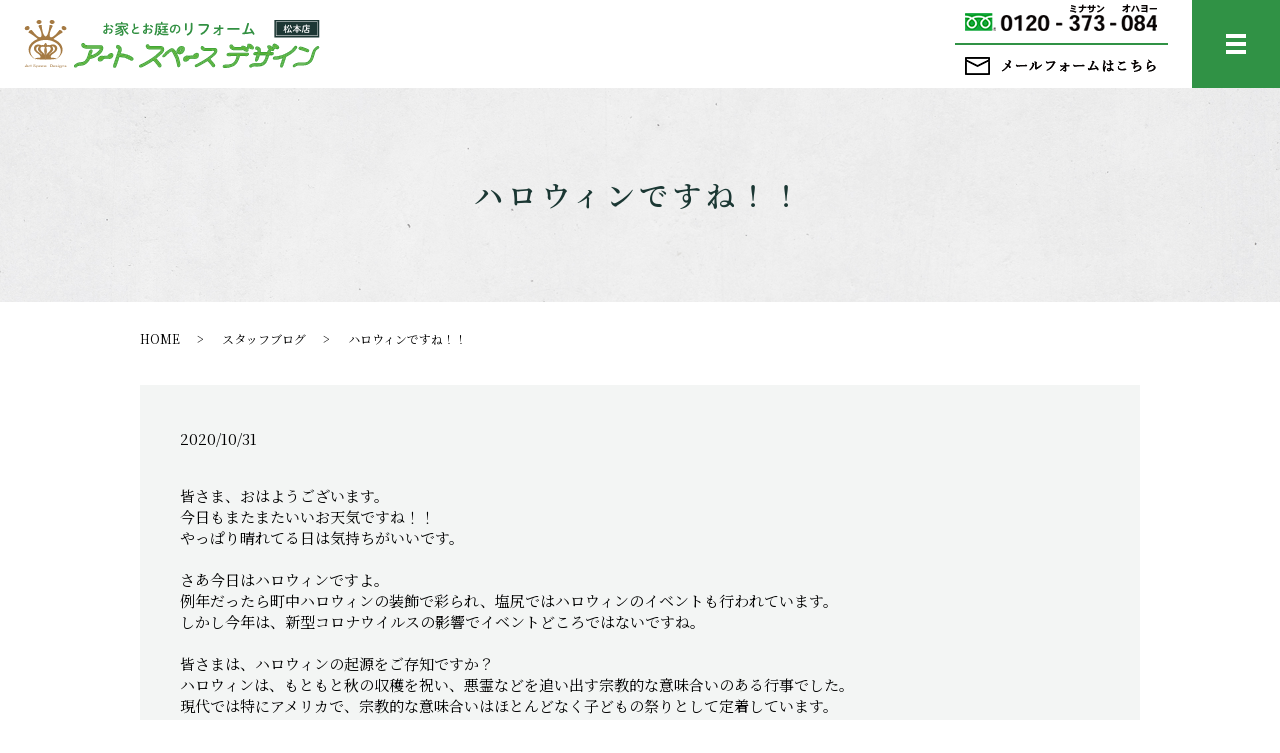

--- FILE ---
content_type: text/html; charset=UTF-8
request_url: https://www.yuusai-home.jp/blog/333
body_size: 7138
content:
  <!DOCTYPE HTML>
<html lang="ja">
<head prefix="og: http://ogp.me/ns# fb: http://ogp.me/ns/fb# article: http://ogp.me/ns/article#">
  <meta charset="utf-8">
  <meta http-equiv="X-UA-Compatible" content="IE=edge,chrome=1">
  <meta name="viewport" content="width=device-width, initial-scale=1">
  <meta name="google-site-verification" content="pRIxyRO7G-9Zc0lpqJTbxWvDUEtF0xeag-DMcs73B0A" />
  <title>ハロウィンですね！！</title>
  
<!-- All In One SEO Pack 3.7.1ob_start_detected [-1,-1] -->
<meta name="description"  content="皆さま、おはようございます。 今日もまたまたいいお天気ですね！！ やっぱり晴れてる日は気持ちがいいです。 さあ今日はハロウィンですよ。 例年だったら町中ハロウィンの装飾で彩られ、塩尻ではハロウィンのイベントも行われています。 しかし今年は、新型コロナウイルスの影響でイベントどころではないですね。" />

<meta name="keywords"  content="ハロウィン，収穫祭，子ども，ディズニーランド，イルミネーション" />

<script type="application/ld+json" class="aioseop-schema">{"@context":"https://schema.org","@graph":[{"@type":"Organization","@id":"https://www.yuusai-home.jp/#organization","url":"https://www.yuusai-home.jp/","name":"株式会社優彩","sameAs":[]},{"@type":"WebSite","@id":"https://www.yuusai-home.jp/#website","url":"https://www.yuusai-home.jp/","name":"株式会社優彩","publisher":{"@id":"https://www.yuusai-home.jp/#organization"}},{"@type":"WebPage","@id":"https://www.yuusai-home.jp/blog/333#webpage","url":"https://www.yuusai-home.jp/blog/333","inLanguage":"ja","name":"ハロウィンですね！！","isPartOf":{"@id":"https://www.yuusai-home.jp/#website"},"breadcrumb":{"@id":"https://www.yuusai-home.jp/blog/333#breadcrumblist"},"datePublished":"2020-10-31T09:45:35+09:00","dateModified":"2020-11-24T09:45:36+09:00"},{"@type":"Article","@id":"https://www.yuusai-home.jp/blog/333#article","isPartOf":{"@id":"https://www.yuusai-home.jp/blog/333#webpage"},"author":{"@id":"https://www.yuusai-home.jp/author/authorname#author"},"headline":"ハロウィンですね！！","datePublished":"2020-10-31T09:45:35+09:00","dateModified":"2020-11-24T09:45:36+09:00","commentCount":0,"mainEntityOfPage":{"@id":"https://www.yuusai-home.jp/blog/333#webpage"},"publisher":{"@id":"https://www.yuusai-home.jp/#organization"},"articleSection":"スタッフブログ"},{"@type":"Person","@id":"https://www.yuusai-home.jp/author/authorname#author","name":"root","sameAs":[],"image":{"@type":"ImageObject","@id":"https://www.yuusai-home.jp/#personlogo","url":"https://secure.gravatar.com/avatar/67d63e5e9f2c5627e5953d416207bbd2?s=96&d=mm&r=g","width":96,"height":96,"caption":"root"}},{"@type":"BreadcrumbList","@id":"https://www.yuusai-home.jp/blog/333#breadcrumblist","itemListElement":[{"@type":"ListItem","position":1,"item":{"@type":"WebPage","@id":"https://www.yuusai-home.jp/","url":"https://www.yuusai-home.jp/","name":"株式会社優彩"}},{"@type":"ListItem","position":2,"item":{"@type":"WebPage","@id":"https://www.yuusai-home.jp/blog/333","url":"https://www.yuusai-home.jp/blog/333","name":"ハロウィンですね！！"}}]}]}</script>
<link rel="canonical" href="https://www.yuusai-home.jp/blog/333" />
<meta property="og:type" content="article" />
<meta property="og:title" content="ハロウィンですね！！" />
<meta property="og:description" content="皆さま、おはようございます。 今日もまたまたいいお天気ですね！！ やっぱり晴れてる日は気持ちがいいです。 さあ今日はハロウィンですよ。 例年だったら町中ハロウィンの装飾で彩られ、塩尻ではハロウィンのイベントも行われています。 しかし今年は、新型コロナウイルスの影響でイベントどころではないですね。 皆さまは、ハロウィンの起源をご存知ですか？" />
<meta property="og:url" content="https://www.yuusai-home.jp/blog/333" />
<meta property="og:image" content="https://www.yuusai-home.com/wp-content/uploads/logo_ogp.jpg" />
<meta property="article:published_time" content="2020-10-31T09:45:35Z" />
<meta property="article:modified_time" content="2020-11-24T09:45:36Z" />
<meta property="og:image:secure_url" content="https://www.yuusai-home.com/wp-content/uploads/logo_ogp.jpg" />
<meta name="twitter:card" content="summary" />
<meta name="twitter:title" content="ハロウィンですね！！" />
<meta name="twitter:description" content="皆さま、おはようございます。 今日もまたまたいいお天気ですね！！ やっぱり晴れてる日は気持ちがいいです。 さあ今日はハロウィンですよ。 例年だったら町中ハロウィンの装飾で彩られ、塩尻ではハロウィンのイベントも行われています。 しかし今年は、新型コロナウイルスの影響でイベントどころではないですね。 皆さまは、ハロウィンの起源をご存知ですか？" />
<meta name="twitter:image" content="https://www.yuusai-home.com/wp-content/uploads/logo_ogp.jpg" />
<!-- All In One SEO Pack -->
<link rel='stylesheet' id='wp-block-library-css'  href='https://www.yuusai-home.jp/wp-includes/css/dist/block-library/style.min.css?ver=5.5.17' type='text/css' media='all' />
<link rel='stylesheet' id='contact-form-7-css'  href='https://www.yuusai-home.jp/wp-content/plugins/contact-form-7/includes/css/styles.css?ver=5.4' type='text/css' media='all' />
<script type='text/javascript' src='https://www.yuusai-home.jp/wp-content/themes/epress/assets/js/vendor/jquery.min.js?ver=5.5.17' id='jquery-js'></script>
<link rel='prev' title='昨日は十三夜　' href='https://www.yuusai-home.jp/blog/331' />
<link rel='next' title='11月になりました。' href='https://www.yuusai-home.jp/blog/335' />
<link rel='shortlink' href='https://www.yuusai-home.jp/?p=333' />
<style>.gallery .gallery-item img { width: auto; height: auto; }</style>  <link href="https://fonts.googleapis.com/css?family=Noto+Sans+JP:400,700&amp;subset=japanese" rel="stylesheet" />
	<link href="https://fonts.googleapis.com/css2?family=Noto+Serif+JP:wght@400;500;600&display=swap&subset=japanese" rel="stylesheet">
  <link rel="preconnect" href="https://fonts.gstatic.com">
  <link href="https://fonts.googleapis.com/css2?family=Bebas+Neue&display=swap" rel="stylesheet">
  <link href="https://fonts.googleapis.com/icon?family=Material+Icons" rel="stylesheet">
  <link href="https://www.yuusai-home.jp/wp-content/themes/epress/assets/css/main.css?1769514554" rel="stylesheet" >
  <script src="https://www.yuusai-home.jp/wp-content/themes/epress/assets/js/vendor/respond.min.js"></script>
  <script type="application/ld+json">
  {
    "@context": "http://schema.org",
    "@type": "BreadcrumbList",
    "itemListElement":
    [
      {
      "@type": "ListItem",
      "position": 1,
      "item":
      {
        "@id": "https://www.yuusai-home.jp/",
        "name": "株式会社優彩"
      }
    },
{
      "@type": "ListItem",
      "position": 2,
      "item":
      {
        "@id": "https://www.yuusai-home.jp/blog/",
        "name": "スタッフブログ"
      }
    },
{
      "@type": "ListItem",
      "position": 3,
      "item":
      {
        "@id": "https://www.yuusai-home.jp/blog/333/",
        "name": "ハロウィンですね！！"
      }
    }    ]
  }
  </script>


<script type="application/ld+json">
  {
    "@context": "http://schema.org/",
    "@type": "HomeAndConstructionBusiness",
    "name": "株式会社優彩",
    "address": "〒390-0837 長野県松本市鎌田1-3-17 ヨシエビル1階北",
    "telephone": "0263-87-5041",
    "faxNumber": "0263-28-5041",
    "url": "https://www.yuusai-home.jp",
    "email": "info@yuusai-home.jp",
    "image": "https://www.yuusai-home.jp/wp-content/uploads/logo_ogp.jpg",
    "logo": "https://www.yuusai-home.jp/wp-content/uploads/logo_org.png"
  }
</script>
</head>
<body class="scrollTop">

  <div id="fb-root"></div>
  <script>(function(d, s, id) {
    var js, fjs = d.getElementsByTagName(s)[0];
    if (d.getElementById(id)) return;
    js = d.createElement(s); js.id = id;
    js.src = 'https://connect.facebook.net/ja_JP/sdk.js#xfbml=1&version=v2.12';
    fjs.parentNode.insertBefore(js, fjs);
  }(document, 'script', 'facebook-jssdk'));</script>

  <header>
    <div class="primary_header">
      <div class="container">
        <div class="row">
                    <div class="title">
                          <a href="https://www.yuusai-home.jp/">
                <img src="/wp-content/uploads/logo.svg" alt="株式会社優彩"/>
              </a>
                      </div>
			  <div class="hdr_info sp-hide tablet-hide">
  <ul class="list-unstyled clearfix">
	  <li> <a href="tel:0120-373-084" class="link-tel"><img src="/wp-content/uploads/hd_info_icon001d.png" class="" alt="0120-373-084"></a></li>
    <li><a href="/contact"><img src="/wp-content/uploads/hd_info_icon002.png" class="" alt="お問い合わせ"></a></li>
  </ul>
</div>
          <nav class="global_nav"><ul><li><a href="https://www.yuusai-home.jp/">HOME</a></li>
<li><a href="https://www.yuusai-home.jp/company">会社案内</a></li>
<li class="has_under"><a href="#">リフォームサービス</a>
<ul class="sub-menu">
	<li><a href="https://www.yuusai-home.jp/reform-4">エクステリアリフォーム</a></li>
	<li><a href="https://www.yuusai-home.jp/reform-1">水まわりリフォーム</a></li>
	<li><a href="https://www.yuusai-home.jp/reform-2">外壁リフォーム</a></li>
	<li><a href="https://www.yuusai-home.jp/reform-3">間取り変更リフォーム</a></li>
</ul>
</li>
<li><a href="https://www.yuusai-home.jp/exterior">エクステリア取扱い商品</a></li>
<li><a href="https://www.yuusai-home.jp/case">エクステリア施工事例</a></li>
<li><a href="https://www.yuusai-home.jp/flow">施工の流れ</a></li>
<li><a href="https://www.yuusai-home.jp/blog">スタッフブログ</a></li>

			  <li class="tablet-only-sp"><a href="/contact">お問い合わせ</a></li>
    <li class="tablet-only-sp"><a href="tel:0120-373-084" class="link-tel"><img src="/wp-content/uploads/sp_nav_tel_img.png" alt="0120-373-084"></a></li>
              </ul>
              <div class="menu_icon">
                <a href="#menu"><span>メニュー開閉</span></a>
              </div></nav>        </div>
      </div>
    </div>
  </header>

  <main class="under">
              <h1 class="wow" style="">
      ハロウィンですね！！            </h1>

    
    <div class="bread_wrap">
      <div class="container gutters">
        <div class="row bread">
              <ul class="col span_12">
              <li><a href="https://www.yuusai-home.jp">HOME</a></li>
                      <li><a href="https://www.yuusai-home.jp/blog">スタッフブログ</a></li>
                      <li>ハロウィンですね！！</li>
                  </ul>
          </div>
      </div>
    </div>
    <section>
      <div class="container gutters">
        <div class="row">
                    <div class="col span_12 column_main">
                  <article class="row article_detail">
      <div class="article_date">
        <p>2020/10/31</p>
      </div>
      <div class="row">
        <div class="col span_12">
          皆さま、おはようございます。<br>
今日もまたまたいいお天気ですね！！<br>
やっぱり晴れてる日は気持ちがいいです。<br><br>

さあ今日はハロウィンですよ。<br>
例年だったら町中ハロウィンの装飾で彩られ、塩尻ではハロウィンのイベントも行われています。<br>
しかし今年は、新型コロナウイルスの影響でイベントどころではないですね。<br><br>

皆さまは、ハロウィンの起源をご存知ですか？<br>
ハロウィンは、もともと秋の収穫を祝い、悪霊などを追い出す宗教的な意味合いのある行事でした。<br>
現代では特にアメリカで、宗教的な意味合いはほとんどなく子どもの祭りとして定着しています。<br><br>

アイルランドの古代ケルト歴では、大晦日にあたり、死者の霊が家に戻ってくる日で、<br>
ほうきに乗った魔女が黒猫を連れてやってきて悪さをする日と言われていました。<br>
子供たちが色々な仮装をして戸口で「トリック・オア・トリート」（Trick or treat）「お菓子をくれなきゃ悪戯するよ」<br>
と脅すのも、ケルト族の言い伝えからだと言われています。<br><br>

この日のシンボルは、「ジャック・オー・ランタン」と呼ばれるかぼちゃの中身をくり抜いたランタンや魔女、お化け。<br>
シンボルカラーはオレンジに黒となっています。<br><br>

日本では馴染みのなかった「ハロウィン」ですが、１９９０年代後半より始まった<br>
東京ディズニーランドのイベントを筆頭として、各地でのハロウィンイベントの開催が増えたこと、<br>
さらに２０００年代後半より菓子メーカーが相次いでハロウィン商戦に参入したことなどを契機に広がりを見せました。<br><br>

最近ではご自宅で可愛らしいハロウィンの装飾をしているご家庭もよく見かけるようになりました。<br>
これからの季節はお庭の電飾の飾りの光がとっても映える季節ですね。<br>
是非素敵なお庭に模様替えをして、冬のイルミネーションを楽しんでみてはいかがでしょうか？<br><br>

素敵なお庭へのご相談は是非当社『アート　スペース　デザイン』までどうぞ！！<br>
☎　0120-373-084<br><br>

ご連絡スタッフ一同お待ち致しております。<br><br>
<br>

&nbsp;        </div>
      </div>

          </article>

    <div class='epress_pager'>
      <div class="epress_pager_prev">
        <a href="https://www.yuusai-home.jp/blog/331" rel="prev">昨日は十三夜　</a>      </div>
      <div class="epress_pager_next">
        <a href="https://www.yuusai-home.jp/blog/335" rel="next">11月になりました。</a>      </div>
    </div>
                </div>
                  </div>
      </div>
    </section>

  </main>
<section class="bottom-info wow">
  <div class="container ani01">
    <div class="row">
      <div class="col span_6">
          <h2 class="title text-white"><span>CONTACT</span>お問い合わせ</h2>
          <p class="pc-text-center ani01 text-white">
          リフォームのご相談、ショールームご来店について<br class="pc-only">のお問い合わせはお電話もしくはメールフォーム<br class="pc-only">からお気軽にご連絡ください。</p>
      </div>
      <div class="col span_6">
        <figure>
            <img src="/wp-content/uploads/logo2.jpg" alt="アートスペースデザイン松本店" class="wow fadeIn">
        </figure>
        <p class="text-bold"><span class="mb05em">株式会社優彩</span><span>営業時間9:30～18:00（火曜・水曜日定休）</span></p>
        <figure>
            <a href="tel:0120-373-084" class="link-tel"><img src="/wp-content/uploads/tel_img.png" alt="0120-373-084" class="mb2em"></a>
        </figure>
        <a class="button add_arrow m-auto" href="/contact">
          メールフォームはこちら
        </a>
      </div>
    </div>
  </div>
</section>
<footer>    <style>
.share_button {
  letter-spacing: -.40em;
  padding-top: 30px;
  margin-bottom: 7%;
  list-style: none;
}
.share_button > * {
  letter-spacing: normal;
  vertical-align: bottom;
  margin: 10px 0;
  line-height: 0;
}
.column_sub .share_button {
  margin-top: 0;
  padding-top: 0;
}
@media ( min-width : 768px ) {
  footer .share_button{
    padding-top: 30px;
    margin-bottom: 10px;
    text-align: center;
  }
  footer .share_button li{
    margin: 0 10px 0 0;
    display: inline-block;
  }
  footer .share_button li:last-child{
    margin-right: 0;
  }
}
</style>
  <ul class="container share_button">
    <li>
      <!-- Facebook -->
      <div class="fb-share-button" data-href="https://www.yuusai-home.jp/blog/333" data-layout="button" data-size="small" data-mobile-iframe="false"><a class="fb-xfbml-parse-ignore" target="_blank" href="https://www.facebook.com/sharer/sharer.php?u=http%3A%2F%2Fwww.%2F&amp;src=sdkpreparse">シェア</a></div>
    </li>
    <li>
      <!-- Twitter -->
      <a href="https://twitter.com/share" class="twitter-share-button" data-lang="ja">ツイート</a>
      <script>!function(d,s,id){var js,fjs=d.getElementsByTagName(s)[0],p=/^http:/.test(d.location)?'http':'https';if(!d.getElementById(id)){js=d.createElement(s);js.id=id;js.src=p+'://platform.twitter.com/widgets.js';fjs.parentNode.insertBefore(js,fjs);}}(document,'script','twitter-wjs');</script>
    </li>
    <li>
      <!-- LINE -->
      <div class="line-it-button" data-lang="ja" data-type="share-a" data-url="https://www.yuusai-home.jp/blog/333" style="display: none;"></div>
      <script src="https://d.line-scdn.net/r/web/social-plugin/js/thirdparty/loader.min.js" async="async" defer="defer"></script>
    </li>
  </ul>
        <div class="footer_nav_wrap">
      <div class="container">
        <div class="row">
        <nav class="col span_12"><ul><li><a href="https://www.yuusai-home.jp/">HOME</a></li>
<li><a href="https://www.yuusai-home.jp/policy">プライバシーポリシー</a></li>
<li><a href="https://www.yuusai-home.jp/sitemap">サイトマップ</a></li>
</ul></nav>        </div>
      </div>
    </div>
    <div class="footer_copyright_wrap">
      <div class="container">
        <div class="row">
          <div class="col span_12">
            <p>Copyright &copy; 株式会社優彩 All Rights Reserved.<br>
              【掲載の記事・写真・イラストなどの無断複写・転載を禁じます】</p>
          </div>
        </div>
      </div>
    </div>
    <p class="pagetop"><a href="#top"></a></p>
  </footer>

  <script src="https://www.yuusai-home.jp/wp-content/themes/epress/assets/js/vendor/bundle.js"></script>
  <script src="https://www.yuusai-home.jp/wp-content/themes/epress/assets/js/main.js?"></script>

  <script type='text/javascript' src='https://www.yuusai-home.jp/wp-includes/js/dist/vendor/wp-polyfill.min.js?ver=7.4.4' id='wp-polyfill-js'></script>
<script type='text/javascript' id='wp-polyfill-js-after'>
( 'fetch' in window ) || document.write( '<script src="https://www.yuusai-home.jp/wp-includes/js/dist/vendor/wp-polyfill-fetch.min.js?ver=3.0.0"></scr' + 'ipt>' );( document.contains ) || document.write( '<script src="https://www.yuusai-home.jp/wp-includes/js/dist/vendor/wp-polyfill-node-contains.min.js?ver=3.42.0"></scr' + 'ipt>' );( window.DOMRect ) || document.write( '<script src="https://www.yuusai-home.jp/wp-includes/js/dist/vendor/wp-polyfill-dom-rect.min.js?ver=3.42.0"></scr' + 'ipt>' );( window.URL && window.URL.prototype && window.URLSearchParams ) || document.write( '<script src="https://www.yuusai-home.jp/wp-includes/js/dist/vendor/wp-polyfill-url.min.js?ver=3.6.4"></scr' + 'ipt>' );( window.FormData && window.FormData.prototype.keys ) || document.write( '<script src="https://www.yuusai-home.jp/wp-includes/js/dist/vendor/wp-polyfill-formdata.min.js?ver=3.0.12"></scr' + 'ipt>' );( Element.prototype.matches && Element.prototype.closest ) || document.write( '<script src="https://www.yuusai-home.jp/wp-includes/js/dist/vendor/wp-polyfill-element-closest.min.js?ver=2.0.2"></scr' + 'ipt>' );
</script>
<script type='text/javascript' src='https://www.yuusai-home.jp/wp-includes/js/dist/i18n.min.js?ver=4ab02c8fd541b8cfb8952fe260d21f16' id='wp-i18n-js'></script>
<script type='text/javascript' src='https://www.yuusai-home.jp/wp-includes/js/dist/vendor/lodash.min.js?ver=4.17.21' id='lodash-js'></script>
<script type='text/javascript' id='lodash-js-after'>
window.lodash = _.noConflict();
</script>
<script type='text/javascript' src='https://www.yuusai-home.jp/wp-includes/js/dist/url.min.js?ver=d80b474ffb72c3b6933165cc1b3419f6' id='wp-url-js'></script>
<script type='text/javascript' src='https://www.yuusai-home.jp/wp-includes/js/dist/hooks.min.js?ver=63769290dead574c40a54748f22ada71' id='wp-hooks-js'></script>
<script type='text/javascript' id='wp-api-fetch-js-translations'>
( function( domain, translations ) {
	var localeData = translations.locale_data[ domain ] || translations.locale_data.messages;
	localeData[""].domain = domain;
	wp.i18n.setLocaleData( localeData, domain );
} )( "default", {"translation-revision-date":"2025-10-03 12:47:47+0000","generator":"GlotPress\/4.0.1","domain":"messages","locale_data":{"messages":{"":{"domain":"messages","plural-forms":"nplurals=1; plural=0;","lang":"ja_JP"},"You are probably offline.":["\u73fe\u5728\u30aa\u30d5\u30e9\u30a4\u30f3\u306e\u3088\u3046\u3067\u3059\u3002"],"Media upload failed. If this is a photo or a large image, please scale it down and try again.":["\u30e1\u30c7\u30a3\u30a2\u306e\u30a2\u30c3\u30d7\u30ed\u30fc\u30c9\u306b\u5931\u6557\u3057\u307e\u3057\u305f\u3002 \u5199\u771f\u307e\u305f\u306f\u5927\u304d\u306a\u753b\u50cf\u306e\u5834\u5408\u306f\u3001\u7e2e\u5c0f\u3057\u3066\u3082\u3046\u4e00\u5ea6\u304a\u8a66\u3057\u304f\u3060\u3055\u3044\u3002"],"An unknown error occurred.":["\u4e0d\u660e\u306a\u30a8\u30e9\u30fc\u304c\u767a\u751f\u3057\u307e\u3057\u305f\u3002"],"The response is not a valid JSON response.":["\u8fd4\u7b54\u304c\u6b63\u3057\u3044 JSON \u30ec\u30b9\u30dd\u30f3\u30b9\u3067\u306f\u3042\u308a\u307e\u305b\u3093\u3002"]}},"comment":{"reference":"wp-includes\/js\/dist\/api-fetch.js"}} );
</script>
<script type='text/javascript' src='https://www.yuusai-home.jp/wp-includes/js/dist/api-fetch.min.js?ver=0bb73d10eeea78a4d642cdd686ca7f59' id='wp-api-fetch-js'></script>
<script type='text/javascript' id='wp-api-fetch-js-after'>
wp.apiFetch.use( wp.apiFetch.createRootURLMiddleware( "https://www.yuusai-home.jp/wp-json/" ) );
wp.apiFetch.nonceMiddleware = wp.apiFetch.createNonceMiddleware( "7b4418b67b" );
wp.apiFetch.use( wp.apiFetch.nonceMiddleware );
wp.apiFetch.use( wp.apiFetch.mediaUploadMiddleware );
wp.apiFetch.nonceEndpoint = "https://www.yuusai-home.jp/wp-admin/admin-ajax.php?action=rest-nonce";
</script>
<script type='text/javascript' id='contact-form-7-js-extra'>
/* <![CDATA[ */
var wpcf7 = [];
/* ]]> */
</script>
<script type='text/javascript' src='https://www.yuusai-home.jp/wp-content/plugins/contact-form-7/includes/js/index.js?ver=5.4' id='contact-form-7-js'></script>
</body>
</html><!-- WP Fastest Cache file was created in 0.054529905319214 seconds, on 27-01-26 20:49:14 --><!-- need to refresh to see cached version -->

--- FILE ---
content_type: text/css
request_url: https://www.yuusai-home.jp/wp-content/themes/epress/assets/css/main.css?1769514554
body_size: 20448
content:
@charset "UTF-8";
@import url(vendor/common.css);
@font-face {
  font-family: "Yu Gothic";
  src: local("Yu Gothic Medium");
  font-weight: 100;
}

@font-face {
  font-family: "Yu Gothic";
  src: local("Yu Gothic Medium");
  font-weight: 200;
}

@font-face {
  font-family: "Yu Gothic";
  src: local("Yu Gothic Medium");
  font-weight: 300;
}

@font-face {
  font-family: "Yu Gothic";
  src: local("Yu Gothic Medium");
  font-weight: 400;
}

@font-face {
  font-family: "Yu Gothic";
  src: local("Yu Gothic Bold");
  font-weight: bold;
}

@font-face {
  font-family: "Helvetica Neue";
  src: local("Helvetica Neue Regular");
  font-weight: 100;
}

@font-face {
  font-family: "Helvetica Neue";
  src: local("Helvetica Neue Regular");
  font-weight: 200;
}

@font-face {
  font-family: 'epress';
  src: url("fonts/icomoon.eot?uvj346");
  src: url("fonts/icomoon.eot?uvj346#iefix") format("embedded-opentype"), url("fonts/icomoon.ttf?uvj346") format("truetype"), url("fonts/icomoon.woff?uvj346") format("woff"), url("fonts/icomoon.svg?uvj346#icomoon") format("svg");
  font-weight: normal;
  font-style: normal;
}

/* version */
html {
  font-size: 62.5%;
  overflow-x: hidden;
}

body {
  background: #fff;
  font-family: "Noto Serif JP", serif;
  font-size: 15px;
  font-size: 1.5em;
  line-height: 1.4;
  color: #000000;
  height: auto !important;
  overflow: hidden;
}

main {
  overflow: hidden;
}

figure {
  margin: 0;
  text-align: center;
}

figure figcaption {
  margin-top: 0.5em;
  text-align: left;
}

a {
  color: #000000;
  text-decoration: underline;
}

a:hover {
  color: #1b3733;
  text-decoration: none;
}

.highlight a {
  color: #000000;
}

.highlight a:hover {
  color: #1b3733;
}

img {
  vertical-align: middle;
}

img.circle {
  border-radius: 50%;
}

p {
  margin: 0.5em 0 1em;
}

p:first-child {
  margin-top: 0;
}

p:last-child {
  margin-bottom: 0;
}

ol,
ul {
  margin: 0 0 1em;
  padding: 0 0 0 2.5em;
  line-height: 1.6;
}

ol:last-child,
ul:last-child {
  margin-bottom: 0;
}

ol ol,
ol ul,
ul ol,
ul ul {
  margin: 0.5em 0;
  padding-left: 2em;
}

ol ol:last-child,
ol ul:last-child,
ul ol:last-child,
ul ul:last-child {
  margin-bottom: 0.5em;
}

ul.list-unstyled {
  padding-left: 0;
  list-style: none;
}

ul.list-unstyled ol,
ul.list-unstyled ul {
  padding-left: 2em;
}

ul.list-inline {
  margin: 0;
  padding: 0;
  list-style: none;
  margin-left: -7px;
  font-size: 0px;
  font-size: 0rem;
  margin-bottom: 15px;
}

ul.list-inline > li {
  display: inline;
  padding-left: 7px;
  padding-right: 7px;
  white-space: nowrap;
  font-size: 15px;
  font-size: 1.5rem;
}

dl {
  margin: 0 0 1em;
  line-height: 1.6;
}

dl:last-child {
  margin-bottom: 0;
}

dl dt {
  font-weight: bold;
}

dl dd {
  margin-left: 0;
  margin-bottom: 0.5em;
}

dl dd:last-child {
  margin-bottom: 0;
}

table {
  border-collapse: collapse;
  border-spacing: 0;
}

td,
th {
  padding: 0;
}

main section {
  margin-bottom: 10%;
}

main section.highlight:last-child {
  margin-bottom: 0;
  padding-bottom: 10%;
}

.sp-mask {
  transition: none !important;
}

.highlight {
  padding: 4% 0;
  background: rgba(28, 48, 109, 0.1);
  color: #000000;
}

#swipebox-overlay {
  z-index: 10000002 !important;
}

@media (min-width: 768px) {
  p {
    margin: 0.5em 0 1em;
  }
  dl.dl-horizontal {
    overflow: hidden;
  }
  dl.dl-horizontal dt {
    float: left;
    clear: left;
    margin-right: 1em;
  }
  dl.dl-horizontal dd {
    float: left;
  }
  main section {
    margin-bottom: 5%;
  }
  main section:last-child {
    margin-bottom: 7%;
  }
  main section.highlight:last-child {
    margin-bottom: 0;
    padding-bottom: 7%;
  }
}

@media (max-width: 767px) {
  .tile:not(.sp-tile) > * {
    height: auto !important;
  }
}

@media (min-width: 768px) {
  .gutters .row.row_inline {
    letter-spacing: -.40em;
  }
  .gutters .row.row_inline > .col {
    letter-spacing: normal;
    vertical-align: top;
    display: inline-block;
    float: none;
    margin-bottom: 5%;
  }
  .gutters .row.row_inline .span_1:nth-child(12n+1) {
    margin-left: 0;
  }
  .gutters .row.row_inline .span_2:nth-child(6n+1) {
    margin-left: 0;
  }
  .gutters .row.row_inline .span_3:nth-child(4n+1) {
    margin-left: 0;
  }
  .gutters .row.row_inline .span_4:nth-child(3n+1) {
    margin-left: 0;
  }
  .gutters .row.row_inline .span_5:nth-child(2n+1) {
    margin-left: 0;
  }
  .gutters .row.row_inline .span_6:nth-child(2n+1) {
    margin-left: 0;
  }
  .gutters .row.row_inline .span_7 {
    width: 57.5%;
  }
  .gutters .row.row_inline .span_8 {
    width: 66%;
  }
  .gutters .row.row_inline .span_9 {
    width: 74.5%;
  }
  .gutters .row.row_inline .span_10 {
    width: 83%;
  }
  .gutters .row.row_inline .span_11 {
    width: 91.5%;
  }
  .gutters .row.row_inline .span_12 {
    width: 100%;
  }
}

main .column_main,
main .column_sub {
  overflow: hidden;
  min-height: 100px;
}

main .column_main .widget_header,
main .column_sub .widget_header {
  font-size: 18px;
  font-size: 1.8rem;
  padding: 0.5em;
  margin-bottom: 0;
}

main .column_main .widget_header + *:not(.calendar_wrap),
main .column_sub .widget_header + *:not(.calendar_wrap) {
  padding: 0;
  margin: 0 auto 1em;
}

main .column_main .widget_header + .epress_search,
main .column_main .widget_header + .textwidget,
main .column_sub .widget_header + .epress_search,
main .column_sub .widget_header + .textwidget {
  padding: 10px 0;
}

main .column_main .widget_wrap .menu,
main .column_main .widget_wrap > ul,
main .column_sub .widget_wrap .menu,
main .column_sub .widget_wrap > ul {
  margin: 0;
  padding: 0;
  list-style: none;
}

main .column_main .widget_wrap .menu ul,
main .column_main .widget_wrap > ul ul,
main .column_sub .widget_wrap .menu ul,
main .column_sub .widget_wrap > ul ul {
  margin: 0;
  padding: 0;
  list-style: none;
}

main .column_main .widget_wrap .menu li,
main .column_main .widget_wrap > ul li,
main .column_sub .widget_wrap .menu li,
main .column_sub .widget_wrap > ul li {
  padding: 0.5em 0.7em;
  border-bottom: 1px solid #ccc;
}

main .column_main .widget_wrap .menu li:last-child,
main .column_main .widget_wrap > ul li:last-child,
main .column_sub .widget_wrap .menu li:last-child,
main .column_sub .widget_wrap > ul li:last-child {
  border-bottom: 0;
}

main .column_main .widget_wrap .menu li a,
main .column_main .widget_wrap > ul li a,
main .column_sub .widget_wrap .menu li a,
main .column_sub .widget_wrap > ul li a {
  display: block;
  text-decoration: none;
}

main .column_main .widget_wrap .menu li a:hover,
main .column_main .widget_wrap > ul li a:hover,
main .column_sub .widget_wrap .menu li a:hover,
main .column_sub .widget_wrap > ul li a:hover {
  text-decoration: underline;
}

main .column_main .widget_wrap ul > li.page_item,
main .column_sub .widget_wrap ul > li.page_item {
  border-bottom: #ccc solid 1px;
}

main .column_main .widget_wrap ul > li.page_item.page_item_has_children,
main .column_sub .widget_wrap ul > li.page_item.page_item_has_children {
  padding: 0.5em 0.7em 0.2em !important;
}

main .column_main .widget_wrap ul > li.page_item .children,
main .column_sub .widget_wrap ul > li.page_item .children {
  border-top: #eee solid 1px;
  margin: 0.5em 0 0 !important;
}

main .column_main .widget_wrap ul > li.page_item .children li,
main .column_sub .widget_wrap ul > li.page_item .children li {
  font-weight: normal;
  border-bottom: #eee solid 1px;
  font-size: 96%;
  padding: 0.5em 0.7em 0.5em 1em;
  position: relative;
}

main .column_main .widget_wrap ul > li.page_item .children li:before,
main .column_sub .widget_wrap ul > li.page_item .children li:before {
  content: "";
  position: absolute;
  left: 0;
  top: 15px;
  width: 5px;
  height: 5px;
  background: rgba(54, 46, 43, 0.4);
  border-radius: 2.5px;
}

main .column_main .widget_wrap ul > li.page_item .children li li:before,
main .column_sub .widget_wrap ul > li.page_item .children li li:before {
  content: "";
  position: absolute;
  left: 0;
  top: 14px;
  width: 5px;
  height: 5px;
  background: rgba(54, 46, 43, 0.15);
  border-radius: 0;
}

@media (max-width: 900px) {
  .gutters .span_3.column_sub,
  .gutters .span_9.column_main {
    float: none;
    width: 100%;
    margin-left: 0;
  }
}

@media (min-width: 600px) and (max-width: 900px) {
  .gutters .span_3.column_sub .sidebar {
    letter-spacing: -.40em;
  }
  .gutters .span_3.column_sub .sidebar .widget_wrap {
    letter-spacing: normal;
    display: inline-block;
    vertical-align: top;
    width: 49%;
    margin-left: 2%;
  }
  .gutters .span_3.column_sub .sidebar .widget_wrap:nth-child(2n+1) {
    margin-left: 0;
  }
}

@media (min-width: 768px) {
  .container {
    max-width: 1000px;
  }
}

@media (min-width: 1024px) {
  .container {
    padding: 0 10px;
  }
}

.article_button {
  margin-top: 5%;
}

@media (min-width: 768px) {
  .article_detail:not(.reverse) .col.span_12 + .span_4,
  .article_list:not(.reverse) .col.span_12 + .span_4 {
    margin-left: 0;
  }
  .article_detail.reverse .col.span_12,
  .article_list.reverse .col.span_12 {
    margin-left: 0;
  }
}

.sidebar {
  visibility: hidden;
}

.sidebar > .widget_wrap {
  visibility: visible;
}

.gutters .col.span_12 + .span_12 {
  margin-left: 0;
}

.sitemap {
  padding: 0;
  margin: 0;
  border-top: 1px solid #ccc;
}

.sitemap li {
  list-style: none;
  padding: 10px 0 10px 15px;
  border-bottom: 1px solid #ccc;
}

.sitemap li > ul {
  padding: 0;
  border-top: #ccc solid 1px;
}

.sitemap li > ul > li {
  border-bottom: 1px solid #ccc;
  position: relative;
}

.sitemap li > ul > li:before {
  content: "";
  position: absolute;
  left: 0;
  top: 25px;
  width: 6px;
  height: 6px;
  background: #ccc;
  border-radius: 3px;
}

.sitemap li > ul > li:last-child {
  border-bottom: none;
  padding: 10px 0 0 15px;
}

.sitemap li > ul > li .children > li {
  padding: 10px 0 0 15px;
}

.sitemap li > ul > li .children > li:before {
  content: "";
  position: absolute;
  left: 0;
  top: 25px;
  width: 6px;
  height: 6px;
  background: #ccc;
  border-radius: 0;
}

.sitemap a {
  font-size: 16px;
  font-size: 1.6rem;
  text-decoration: none;
}

.sitemap a:hover {
  text-decoration: underline;
}

@media (min-width: 768px) {
  .sitemap a {
    font-size: 22px;
    font-size: 2.2rem;
  }
}

.parallax_h1 {
  height: 250px;
  position: relative;
}

.parallax_h1:before {
  content: '';
  display: block;
  position: absolute;
  top: 0;
  left: 0;
  right: 0;
  bottom: 0;
  margin: auto;
  background: rgba(0, 0, 0, 0.3);
}

.parallax_h1 h1 {
  color: #fff;
}

.parallax_h1 h1:after, .parallax_h1 h1:before {
  background: #fff;
}

@media (min-width: 768px) {
  .parallax_h1 {
    height: 450px;
  }
}

.map_wide #map_canvas,
.map_wide iframe {
  position: absolute;
  top: 0;
  left: 0;
  width: 100%;
  height: 100%;
}

.map_wide img {
  max-width: none;
}

.slick-track {
  margin: 0 auto;
}

.col dl p {
  line-height: 1.4;
  margin: 0;
}

.col p {
  line-height: 1.8;
}

.container {
  padding: 0 10px;
}

@media (min-width: 1020px) {
  .container {
    padding: 0;
  }
}

.container .container {
  padding: 0;
}

#fb-root,
.fb-page {
  font-family: "lucida grande", tahoma, verdana, arial, "hiragino kaku gothic pro",meiryo,"ms pgothic",sans-serif !important;
}

#swipebox-overlay {
  background: rgba(13, 13, 13, 0.8);
}

.ei {
  font-family: 'epress';
  -moz-osx-font-smoothing: grayscale;
  -webkit-font-smoothing: antialiased;
  display: inline-block;
  font-style: normal;
  font-variant: normal;
  text-rendering: auto;
  line-height: 1;
  font-size: 13px;
  font-size: 1.3rem;
}

.ei.ei_triangle:before {
  content: '\e915';
}

.ei.ei_triangle_s:before {
  content: '\e916';
}

.ei.ei_circle:before {
  content: '\e917';
}

.ei.ei_circle_s:before {
  content: '\e918';
}

.ei.ei_circle_d:before {
  content: '\e919';
}

.ei.ei_square:before {
  content: '\e91a';
}

.ei.ei_square_s:before {
  content: '\e91b';
}

.ei.ei_times:before {
  content: '\e91c';
}

.ei.ei_star:before {
  content: '\e91d';
}

.ei.ei_star_s:before {
  content: '\e91e';
}

header {
  position: relative;
  z-index: 200;
  width: 100%;
  color: #000;
  background-color: transparent;
}

body.home.scrollTop header {
  box-shadow: none;
}

@media (min-width: 768px) and (max-width: 1023px) {
  header {
    background-color: #ffffff;
    height: 88px;
  }
}

@media (max-width: 767px) {
  header {
    background-color: #ffffff;
    height: 54px;
  }
}

@media (max-width: 767px) {
  header h1 {
    font-size: 0;
  }
}

header .row {
  margin: 0 3%;
}

@media (max-width: 767px) {
  header .container .row {
    margin: 0;
  }
}

header .title {
  margin: 0;
  padding: 10px 0;
  line-height: 1;
}

header .title a {
  display: inline-block;
}

header .title img,
header .title object {
  width: 296px;
  height: 48px;
  max-width: none;
}

@media (max-width: 600px) {
  header .title img,
  header .title object {
    width: 186px;
    height: 30.16216px;
    min-height: 45px;
    margin-left: .3em;
    margin-top: .1em;
  }
}

@media (max-width: 768px) {
  header .title img,
  header .title object {
    margin-left: 0;
    margin-top: 0;
  }
}

header .global_nav > ul {
  position: absolute;
  z-index: -1;
  top: 100%;
  left: 0;
  right: 0;
  margin: auto;
  width: 100%;
  overflow: auto;
  -webkit-overflow-scrolling: touch;
  margin: 0;
  padding: 0;
  list-style: none;
  border-top: 1px solid #ccc;
}

@media (min-width: 768px) {
  header .global_nav > ul {
    left: unset;
    top: 0;
  }
}

header .global_nav > ul > li {
  border-bottom: 1px solid #ccc;
}

header .global_nav > ul > li a {
  display: block;
  padding: 1em;
  text-decoration: none;
  color: #fff;
  background: rgba(48, 146, 69, 0.1);
  font-size: 12px;
  font-size: 1.2rem;
}

header .global_nav > ul > li a:hover {
  color: #fff;
}

header .global_nav > ul > li a:active {
  background: #1b3733;
  color: #fff;
}

header .global_nav > ul > li > a {
  background: rgba(48, 146, 69, 0.1);
}

header .global_nav .menu_icon {
  position: absolute;
  top: 50%;
  right: 0;
  -webkit-transform: translateY(-50%);
          transform: translateY(-50%);
  z-index: 100;
  background: #309245;
}

@media (max-width: 767px) {
  header .global_nav .menu_icon {
    padding: 17px;
  }
}

header .global_nav .menu_icon a {
  position: relative;
  display: block;
  width: 20px;
  height: 20px;
  padding: 0;
  transition: -webkit-transform 0.3s;
  transition: transform 0.3s;
  transition: transform 0.3s, -webkit-transform 0.3s;
  overflow: hidden;
}

header .global_nav .menu_icon a:after, header .global_nav .menu_icon a:before {
  content: "";
  display: block;
  position: absolute;
  left: 0;
  right: 0;
  margin: auto;
  width: 100%;
  height: 4px;
  background: #fff;
  transition: -webkit-transform 0.5s;
  transition: transform 0.5s;
  transition: transform 0.5s, -webkit-transform 0.5s;
}

header .global_nav .menu_icon a:before {
  top: 0;
}

header .global_nav .menu_icon a:after {
  bottom: 0;
}

header .global_nav .menu_icon a span {
  position: absolute;
  top: 50%;
  -webkit-transform: translate(0, -50%);
          transform: translate(0, -50%);
  left: 0;
  right: 0;
  margin: auto;
  width: 100%;
  height: 4px;
  background: #fff;
  transition: -webkit-transform 0.5s;
  transition: transform 0.5s;
  transition: transform 0.5s, -webkit-transform 0.5s;
  overflow: hidden;
  text-indent: 100%;
  white-space: nowrap;
}

header .global_nav .menu_icon a.close:not(.fix) {
  background: none;
}

header .global_nav .menu_icon a.close:not(.fix):before {
  top: 50%;
  -webkit-transform: translate(0, -50%) rotate(45deg);
          transform: translate(0, -50%) rotate(45deg);
  background: #fff;
}

header .global_nav .menu_icon a.close:not(.fix):after {
  bottom: 50%;
  -webkit-transform: translate(0, 50%) rotate(-45deg);
          transform: translate(0, 50%) rotate(-45deg);
  background: #fff;
}

header .global_nav .menu_icon a.close:not(.fix) span {
  -webkit-transform: translate(100%, -50%);
          transform: translate(100%, -50%);
}

header .global_nav > ul {
  -webkit-transform-origin: center top;
          transform-origin: center top;
  visibility: hidden;
  transition: -webkit-transform 0.3s;
  transition: transform 0.3s;
  transition: transform 0.3s, -webkit-transform 0.3s;
  -webkit-transform: translateX(100%);
          transform: translateX(100%);
}

header.menu_open .global_nav > ul {
  visibility: visible;
  -webkit-transform: translateX(0);
          transform: translateX(0);
}

body header {
  transition: top 0.5s;
}

body.scroll.down header {
  position: absolute;
  top: 0;
  left: 0;
}

body.scroll.down header.high {
  position: fixed;
}

body.scroll header {
  z-index: 0;
}

body.scroll header.hidden {
  top: -100%;
}

body.home.up header,
body.up header,
header.menu_open {
  position: fixed;
  top: 0;
  left: 0;
  z-index: 200;
}

#google_translate_element,
.translate_gt {
  position: absolute;
  top: 50%;
  right: 15%;
  margin-top: -12px;
}

.translate_gt {
  margin-top: -14px;
}

@media (min-width: 769px) {
  body.home {
    padding-top: 0 !important;
  }
  body.scrollTop.home header {
    background: transparent;
    position: absolute;
  }
  header .row {
    table-layout: fixed;
    display: table;
    width: 94%;
  }
}

@media (min-width: 769px) and (max-width: 999px) {
  header .row {
    margin: auto;
    width: 100%;
  }
}

@media (min-width: 769px) {
  header .container {
    max-width: none;
    padding: 0 2%;
  }
  header .container .row {
    width: auto;
  }
  header .global_nav,
  header .title {
    margin: 0;
    vertical-align: middle;
    height: 88px;
    display: table-cell;
  }
  header .title {
    max-width: none;
    max-width: none;
    padding: 20px 24px;
    font-size: 1em;
    background: #ffffff;
  }
  #google_translate_element,
  .translate_gt {
    position: static;
    float: right;
    margin-top: 3px;
    margin-left: 1em;
  }
  .translate_gt {
    margin-top: 0;
  }
}

@media (max-width: 767px) {
  header .global_nav > ul > li > a > span,
  header .global_nav > ul > li > a > br {
    display: none;
  }
}

.hdr_info_wrap {
  display: none;
}

@media (min-width: 769px) {
  .hdr_info_wrap {
    display: block;
    display: none;
  }
}

.hdr_info_wrap .hdr_info {
  position: absolute;
  right: 10px;
  top: 35px;
  right: 3%;
}

footer {
  position: relative;
}

footer nav {
  text-align: center;
}

footer nav ul {
  margin: 0;
  padding: 0;
  list-style: none;
}

footer nav ul li + li {
  border-top: 1px solid #333;
}

footer nav a {
  display: block;
  padding: 0.7em 0;
  text-decoration: none;
}

footer nav a:hover {
  text-decoration: underline;
}

footer .footer_copyright_wrap {
  text-align: center;
}

footer .footer_copyright_wrap p {
  color: #fff;
}

@media (max-width: 767px) {
  .footer_nav_wrap {
    background-color: rgba(27, 55, 51, 0.1);
  }
}

@media (min-width: 768px) {
  .footer_nav_wrap {
    padding-top: 5em;
    padding-bottom: 4em;
    background-color: #1b3733;
  }
  footer .row:not(:last-child) {
    margin-bottom: 5px;
  }
  footer nav {
    text-align: center;
  }
  footer nav ul {
    margin: 0;
    padding: 0;
    list-style: none;
    font-size: 0px;
    font-size: 0rem;
    white-space: normal;
  }
  footer nav ul > li {
    display: inline;
    padding-left: 0;
    padding-right: 0;
    white-space: nowrap;
    font-size: 15px;
    font-size: 1.5rem;
  }
  footer nav ul li {
    line-height: 1.5;
    white-space: normal;
  }
  footer nav ul li + li {
    border: 0;
  }
  footer nav ul li:not(:first-child):before {
    content: "|";
    color: #fff;
    margin-right: 0.25em;
    margin-left: 0.25em;
  }
  footer nav a {
    display: inline;
    padding: 0;
    font-size: 14px;
    color: #fff;
  }
  footer nav a:hover {
    color: #bc982d;
  }
}

@media (min-width: 768px) and (max-width: 1023px) {
  footer nav ul li.tablet-break:after {
    content: "\A";
    white-space: pre;
  }
  footer nav ul li.tablet-break + li:before {
    display: none;
  }
}

/*
* フッターパターンA(footer pattern A)
*/
footer {
  background: #1b3733;
  color: #fff;
}

footer a {
  color: #fff;
}

footer a:hover {
  color: #bc982d;
}

@media (min-width: 768px) {
  footer div .row .col {
    float: none;
    width: 100%;
  }
  footer div .row nav ul {
    display: inline-block;
  }
  footer div .row nav a {
    display: inline-block;
    padding: 0.3em;
  }
}

.slider-pro.contents {
  overflow: hidden;
  margin: 0 auto !important;
}

.slider-pro.contents .sp-caption-container {
  width: 90%;
  margin: 0 auto;
  padding: 10px;
}

.slider-pro.contents .sp-caption-container h3 {
  margin: 0 0 15px;
  font-size: 14px;
  font-size: 1.4rem;
}

.slider-pro.contents .sp-caption-container h3:last-child {
  margin-bottom: 0;
}

.slider-pro.contents .sp-caption-container p {
  font-size: 13px;
  font-size: 1.3rem;
}

.slider-pro.contents.sp-horizontal .sp-previous-arrow {
  left: 10px;
  margin-top: 180px;
}

.slider-pro.contents.sp-horizontal .sp-next-arrow {
  right: 10px;
  margin-top: 180px;
}

.slider-pro.contents .sp-next-arrow:after,
.slider-pro.contents .sp-next-arrow:before,
.slider-pro.contents .sp-previous-arrow:after,
.slider-pro.contents .sp-previous-arrow:before {
  background-color: #1b3733;
}

@media (max-width: 767px) {
  .slider-pro.contents .sp-arrow {
    width: 10px;
    height: 15px;
  }
}

@media (min-width: 768px) {
  .slider-pro.contents .sp-caption-container {
    width: 450px;
    min-height: 40px;
    margin: 10px auto 0;
    border-right: 1px dashed #999;
    border-left: 1px dashed #999;
  }
  .slider-pro.contents .sp-arrow {
    width: 10px;
    height: 15px;
  }
  .slider-pro.contents.sp-horizontal .sp-previous-arrow {
    left: 50%;
    margin-top: 187.5px;
    margin-left: -230px;
  }
  .slider-pro.contents.sp-horizontal .sp-next-arrow {
    right: 50%;
    margin-top: 187.5px;
    margin-right: -230px;
  }
}

.slider-pro.center {
  overflow: hidden;
  width: 100%;
}

.slider-pro.center .sp-button {
  border: none;
  background: #d2d2d2;
}

.slider-pro.center .sp-selected-button {
  background: #1b3733;
}

.slider-pro.center.sp-horizontal .sp-arrows {
  left: 0;
  right: 0;
  max-width: 1000px;
  margin-left: auto;
  margin-right: auto;
}

.slider-pro.center.sp-horizontal .sp-previous-arrow {
  left: 10px;
}

.slider-pro.center.sp-horizontal .sp-next-arrow {
  right: 10px;
}

.slider-pro.center .sp-previous-arrow,
.slider-pro.center .sp-next-arrow {
  width: 30px;
  height: 30px;
  background-color: rgba(27, 55, 51, 0.7);
  background-position: center center;
  background-repeat: no-repeat;
  background-size: 8px;
}

.slider-pro.center .sp-previous-arrow {
  background-image: url(/wp-content/uploads/arrow_left_wh.png);
}

.slider-pro.center .sp-next-arrow {
  background-image: url(/wp-content/uploads/arrow_right_wh.png);
}

.slider-pro.center .sp-next-arrow:after,
.slider-pro.center .sp-next-arrow:before,
.slider-pro.center .sp-previous-arrow:after,
.slider-pro.center .sp-previous-arrow:before {
  display: none;
}

.slider-pro.center .sp-layer {
  line-height: 1.2;
  white-space: normal !important;
  font-size: 20px;
  font-size: 2rem;
  color: #000000;
}

.slider-pro.center .sp-layer small {
  font-size: 14px;
  font-size: 1.4rem;
}

@media (min-width: 768px) {
  .slider-pro.center .sp-layer {
    font-size: 22px;
    font-size: 2.2rem;
  }
  .slider-pro.center .sp-padding {
    padding: 35px;
  }
}

@media (min-width: 1100px) {
  .slider-pro.center.sp-horizontal .sp-previous-arrow {
    left: -15px;
  }
  .slider-pro.center.sp-horizontal .sp-next-arrow {
    right: -15px;
  }
}

.slider-pro.wide {
  position: relative;
  overflow: hidden;
  width: 100%;
  max-width: 1600px;
  margin: 0 auto 10px;
}

.slider-pro.wide .sp-buttons {
  position: absolute;
  z-index: 2;
  bottom: 10px;
  right: 10px;
  width: auto;
  padding-top: 0;
  text-align: right;
}

.slider-pro.wide .sp-button {
  border: none;
  background: #d2d2d2;
}

.slider-pro.wide .sp-selected-button {
  background: #1b3733;
}

.slider-pro.wide .sp-previous-arrow,
.slider-pro.wide .sp-next-arrow {
  z-index: 2;
}

.slider-pro.wide .sp-next-arrow:after,
.slider-pro.wide .sp-next-arrow:before,
.slider-pro.wide .sp-previous-arrow:after,
.slider-pro.wide .sp-previous-arrow:before {
  color: #fff;
}

.slider-pro.wide .hps-slider-mask {
  position: absolute;
  z-index: 1;
  top: 0;
  left: 0;
  width: 100%;
  height: 100%;
}

.slider-pro.wide .hps-slider-mask.stripe {
  background-color: rgba(255, 255, 255, 0.2);
  background-image: url(/wp-content/uploads/mask_stripe.png);
}

.slider-pro.wide .hps-slider-copy {
  position: relative;
  top: 50%;
  -webkit-transform: translateY(-50%);
          transform: translateY(-50%);
  padding: 0 50px;
  color: #000000;
  text-align: left;
  font-size: 12px;
  font-size: 1.2rem;
}

.slider-pro.wide .hps-slider-copy .lead {
  margin: 0;
  font-size: 18px;
  font-size: 1.8rem;
  line-height: 1;
  text-align: center;
  color: #000000;
}

.slider-pro.wide.disable-arrows .hps-slider-copy {
  padding: 0 10px;
}

.slider-pro.wide .hps-slider-scroll {
  display: none;
}

@media (max-width: 767px) {
  .slider-pro.wide.sp-disable-arrows .hps-slider-copy {
    padding: 0 10px;
  }
}

@media (min-width: 768px) {
  .slider-pro.wide .sp-buttons {
    bottom: 20px;
    right: 25px;
  }
  .slider-pro.wide .sp-button {
    width: 18px;
    height: 18px;
    margin: 0 10px;
  }
  .slider-pro.wide .hps-slider-copy {
    text-align: center;
    font-size: 17px;
    font-size: 1.7rem;
    line-height: 1.8;
  }
  .slider-pro.wide .hps-slider-copy .lead {
    font-size: 46px;
    font-size: 4.6rem;
  }
  .slider-pro.wide .hps-slider-scroll {
    display: block;
    position: absolute;
    left: 0;
    bottom: 15px;
    width: 100%;
    text-align: center;
  }
  .slider-pro.wide .hps-slider-scroll a {
    display: inline-block;
    width: 100px;
    padding-bottom: 45px;
    background: url(/wp-content/uploads/arrow_down_white.png) center bottom no-repeat;
    text-align: center;
    color: #fff;
    font-size: 12px;
    font-size: 1.2rem;
    text-decoration: none;
  }
  .slider-pro.wide .hps-slider-scroll.text-black a {
    background: url(/wp-content/uploads/arrow_down_black.png) center bottom no-repeat;
    color: #000;
  }
}

@media (min-width: 1024px) {
  .slider-pro.wide .hps-slider-scroll {
    display: block;
    bottom: 45px;
  }
}

@media (max-width: 767px) {
  .bf-af .row:not(:last-child) {
    margin-bottom: 10%;
  }
  .bf-af .before {
    padding-bottom: 16%;
    background: url(/wp-content/uploads/arrow_down.svg) center bottom no-repeat;
    background-size: 20%;
    background-size: 45px auto;
  }
  .bf-af .after:not(:last-child) {
    margin-bottom: 10%;
  }
}

@media (min-width: 768px) {
  .bf-af {
    display: table;
    table-layout: fixed;
    width: 100%;
  }
  .bf-af .before, .bf-af .after {
    display: table-cell;
    vertical-align: top;
  }
  .bf-af .before span {
    display: block;
    position: relative;
  }
  .bf-af .before span:after {
    content: '';
    display: block;
    position: absolute;
    top: 0;
    height: 100%;
    background: url(/wp-content/uploads/arrow_right.svg) center center no-repeat;
    background-size: 100%;
  }
  .bf-af.col2 .before {
    width: 55%;
    padding-right: 10%;
  }
  .bf-af.col2 .after {
    width: 45%;
  }
  .bf-af.col2 .before span:after {
    width: 10%;
    right: -16%;
  }
  .bf-af.col4 .before:nth-child(1) {
    width: 24%;
    padding-left: 0;
    padding-right: 2%;
  }
  .bf-af.col4 .after:nth-child(2) {
    width: 26%;
    padding-left: 3%;
    padding-right: 1%;
  }
  .bf-af.col4 .before:nth-child(3) {
    width: 26%;
    padding-left: 1%;
    padding-right: 3%;
  }
  .bf-af.col4 .after:nth-child(4) {
    width: 24%;
    padding-left: 2%;
    padding-right: 0;
  }
  .bf-af.col4 .before span:after {
    width: 13%;
    right: -18%;
  }
}

.bread_wrap {
  margin-bottom: 2%;
}

.bread {
  overflow: hidden;
  margin: 0;
  font-size: 12px;
  font-size: 1.2rem;
}

.bread ul {
  padding: 1em 0;
  margin: 0 auto;
  float: none;
}

.bread ul li {
  list-style: none;
  position: relative;
  float: left;
  padding-right: 2em;
  margin-right: 1.5em;
}

.bread ul li a {
  text-decoration: none;
  color: #000000;
}

.bread ul li a:hover {
  color: #1b3733;
  text-decoration: none;
}

.bread ul li:after {
  content: '>';
  display: block;
  position: absolute;
  top: 0;
  right: 0;
  bottom: 0;
  margin: auto;
}

.bread ul li:last-child {
  padding-right: 0;
  margin-right: 0;
}

.bread ul li:last-child:after {
  content: none;
}

.button, .inquiry .wpcf7-submit {
  display: inline-block;
  min-width: 0px;
  margin: 0;
  padding: 1em 1em;
  border: 0;
  border-radius: 0;
  line-height: 1;
  background: #1b3733;
  color: #fff;
  text-align: center;
  text-decoration: none;
  -webkit-appearance: none;
     -moz-appearance: none;
          appearance: none;
  transition: .3s;
}

.button:hover, .inquiry .wpcf7-submit:hover {
  background: #1b3733;
  color: #fff;
}

.highlight .button, .highlight .inquiry .wpcf7-submit, .inquiry .highlight .wpcf7-submit {
  color: #fff;
}

.highlight .button:hover, .highlight .inquiry .wpcf7-submit:hover, .inquiry .highlight .wpcf7-submit:hover {
  color: #fff;
}

.button.block, .inquiry .block.wpcf7-submit {
  display: block;
  min-width: 0;
}

.button.inverse, .inquiry .inverse.wpcf7-submit {
  border: 0;
  border-radius: 0;
  background: #1b3733;
  color: #fff;
}

.button.inverse:hover, .inquiry .inverse.wpcf7-submit:hover {
  background: #fff;
  color: #000000;
}

.button.cancel, .inquiry .cancel.wpcf7-submit {
  background: #888;
  color: #fff;
}

.button.cancel:hover, .inquiry .cancel.wpcf7-submit:hover {
  background: #6f6f6f;
}

.button.large, .inquiry .large.wpcf7-submit {
  padding: 1em 2em;
  font-size: 16px;
  font-size: 1.6rem;
}

.button + .button, .inquiry .wpcf7-submit + .button, .inquiry .button + .wpcf7-submit, .inquiry .wpcf7-submit + .wpcf7-submit {
  margin-left: 0.5em;
}

.button-fb span, .button-insta span {
  line-height: 1;
  padding-left: 20px;
  background: url(/wp-content/uploads/btn_icon.png) left center no-repeat;
  background-size: auto 14px;
}

.feature {
  color: #fff;
}

.feature h3 {
  margin: 0;
  text-align: center;
  color: #fff;
  font-size: 22px;
  font-size: 2.2rem;
}

.feature img {
  width: 100%;
}

.feature .col {
  display: table;
  table-layout: fixed;
}

.feature .col:not(:last-child) {
  margin-bottom: 0;
}

.feature .col:nth-child(1) {
  background: #49afe6;
}

.feature .col:nth-child(2) {
  background: #8ed95d;
}

.feature .col:nth-child(3) {
  background: #f6aa48;
}

.feature .col:nth-child(4) {
  background: #f98282;
}

.feature .col .textbox {
  display: table-cell;
  width: 70%;
  padding: 1em 3%;
  vertical-align: middle;
}

.feature .col figure {
  display: table-cell;
  width: 30%;
  vertical-align: middle;
}

.feature .col figure:first-child img {
  text-align: left;
}

.feature .col figure:last-child img {
  text-align: right;
}

@media (min-width: 768px) {
  .feature h3 {
    margin: 10px 0 15px;
    font-size: 26px;
    font-size: 2.6rem;
  }
  .feature .col {
    display: block;
    table-layout: auto;
  }
  .feature .col .textbox {
    display: block;
    width: auto;
    height: 250px;
    padding: 10px;
    font-size: 13px;
    font-size: 1.3rem;
  }
  .feature .col figure {
    display: inline;
    width: auto;
    vertical-align: middle;
  }
}

.grid {
  display: block;
  margin: 0;
}

.grid.row, .grid .row, .grid.col, .grid .col {
  margin: 0;
}

.has-child-grid .grid {
  display: -moz-flex;
  display: flex;
  -moz-justify-content: center;
  justify-content: center;
  -moz-align-items: stretch;
  align-items: stretch;
}

.has-child-grid .grid .col {
  display: -moz-flex;
  display: flex;
  -moz-flex-direction: column;
  flex-direction: column;
  -moz-justify-content: center;
  justify-content: center;
  text-align: center;
}

.has-child-grid .grid .col.span_12 {
  padding: 20px 0;
}

.grid .grid-arrow {
  position: relative;
  overflow: hidden;
}

.grid .grid-arrow:after {
  content: '';
  display: block;
  position: absolute;
  right: -15px;
  bottom: -15px;
  width: 30px;
  height: 30px;
  background-color: #fff;
  -webkit-transform: rotate(45deg);
          transform: rotate(45deg);
  transition: .3s;
}

.grid p {
  margin: 0;
  padding: 0.2em 0;
}

.grid a {
  color: #fff;
  text-decoration: none;
  transition: .3s;
}

.grid a > [style^="background-image"], .grid a img {
  transition: .3s;
}

.grid a:hover > [style^="background-image"], .grid a:hover img {
  opacity: 0.6;
}

.grid .grid-bg1 {
  background-color: #e74c3c;
}

.grid .grid-bg1:hover {
  background-color: #eb6d60;
}

.grid .grid-bg1:hover .grid-arrow:after {
  background-color: #df2e1b;
}

.grid .grid-bg2 {
  background-color: #3498db;
}

.grid .grid-bg2:hover {
  background-color: #57aae1;
}

.grid .grid-bg2:hover .grid-arrow:after {
  background-color: #2383c4;
}

.grid .grid-bg3 {
  background-color: #f1c40f;
}

.grid .grid-bg3:hover {
  background-color: #f3cd36;
}

.grid .grid-bg3:hover .grid-arrow:after {
  background-color: #cba50c;
}

.grid .grid-bg4 {
  background-color: #1abc9c;
}

.grid .grid-bg4:hover {
  background-color: #1fe0ba;
}

.grid .grid-bg4:hover .grid-arrow:after {
  background-color: #15987e;
}

.grid .grid-bg5 {
  background-color: #9b59b6;
}

.grid .grid-bg5:hover {
  background-color: #ac75c2;
}

.grid .grid-bg5:hover .grid-arrow:after {
  background-color: #8646a0;
}

.grid .grid-bg6 {
  background-color: #34495e;
}

.grid .grid-bg6:hover {
  background-color: #435d78;
}

.grid .grid-bg6:hover .grid-arrow:after {
  background-color: #253544;
}

.grid .grid-bg7 {
  background-color: #2ecc71;
}

.grid .grid-bg7:hover {
  background-color: #4cd787;
}

.grid .grid-bg7:hover .grid-arrow:after {
  background-color: #26ab5f;
}

.ie .grid .grid-arrow:after {
  display: none;
}

@media (min-width: 768px) {
  .grid {
    display: -moz-flex;
    display: flex;
    -moz-justify-content: center;
    justify-content: center;
    -moz-align-items: stretch;
    align-items: stretch;
  }
  .grid .col {
    display: -moz-flex;
    display: flex;
    -moz-flex-direction: column;
    flex-direction: column;
    -moz-justify-content: center;
    justify-content: center;
    text-align: center;
  }
  .grid .col.span_12 {
    padding: 0;
  }
  .grid .col.has-child-grid > * {
    -moz-flex-grow: 1;
    flex-grow: 1;
  }
  .grid p {
    margin: 0;
    padding: 0.2em 0;
  }
}

.guide figure {
  margin-bottom: 1em;
}

.guide figure img {
  width: auto;
  max-width: 100%;
}

.guide .message .contents_link {
  text-align: center;
}

@media (min-width: 768px) {
  .guide {
    position: relative;
    display: flex;
    flex-direction: row;
    align-items: center;
    width: 100%;
    margin-top: -1em;
  }
  .guide figure {
    flex: 1;
    margin-bottom: 0;
    min-width: 0;
  }
  .guide .message {
    flex: 3;
    padding-left: 2%;
    padding-bottom: 45px;
  }
  .guide .message.text-only {
    padding-bottom: 0;
  }
  .guide .message h2 {
    margin-bottom: 1em;
  }
  .guide .message .contents_link {
    position: absolute;
    bottom: 0;
    left: 0;
    width: 100%;
    text-align: center;
  }
  .guide.reverse {
    flex-direction: row-reverse;
  }
  .guide.reverse .message {
    padding-left: 0;
    padding-right: 2%;
  }
  .ie .guide {
    display: table;
  }
  .ie .guide figure {
    display: table-cell;
    width: 23.5%;
    vertical-align: middle;
  }
  .ie .guide .message {
    display: table-cell;
    width: 74.5%;
    padding-left: 2%;
    vertical-align: middle;
  }
  .ie .guide.reverse .message {
    padding-left: 2%;
    padding-right: 0;
  }
}

/* お問い合わせフォーム(form liên lạc) */
.inquiry fieldset {
  margin: 0;
  padding: 20px 10px;
  border: 0;
  background: #f9f9f9;
}

.inquiry fieldset .row {
  margin: 0;
}

.inquiry dl {
  margin: 0;
  padding: 0;
}

.inquiry dt {
  font-weight: normal;
}

.inquiry dt.col:not(:last-child) {
  margin-bottom: 1em;
}

.inquiry dd {
  margin: 0;
  padding: 0;
}

.inquiry dd:last-child {
  padding-bottom: 0;
}

.inquiry dd .confirm {
  padding: 0 0 1em 1em;
  border-bottom: 1px dashed #ccc;
}

.inquiry input[type="text"],
.inquiry input[type="url"],
.inquiry input[type="email"],
.inquiry input[type="tel"],
.inquiry input[type="date"],
.inquiry input[type="number"],
.inquiry select,
.inquiry textarea {
  width: 100%;
  padding: 5px;
  color: #000;
  font-size: 16px;
  font-size: 1.6rem;
}

.inquiry input[type="number"] {
  width: 65px;
  text-align: center;
}

.inquiry input.p-postal-code {
  width: 100px;
}

.inquiry input.p-region {
  width: 100px;
}

.inquiry input.p-locality {
  width: 150px;
}

.inquiry input.p-street-address {
  width: 100%;
}

.inquiry input.p-extended-address {
  width: 100%;
}

.inquiry .submit {
  margin: 1em 0;
  text-align: center;
}

.inquiry .required {
  color: #c00;
}

.inquiry label {
  display: block;
  margin-bottom: 0.5em;
}

@media (min-width: 768px) {
  .inquiry {
    max-width: 780px;
    margin-right: auto;
    margin-left: auto;
  }
  .inquiry fieldset {
    margin: 0;
    padding: 60px;
    border: 0;
  }
  .inquiry dt {
    clear: both;
    padding: 6px 0;
  }
  .inquiry dd {
    padding-bottom: 1.5em;
  }
  .inquiry dd .confirm {
    min-height: 1.5em;
    padding: 6px 0 0;
    border: 0;
    line-height: 1.4;
  }
  .inquiry input[type="text"],
  .inquiry input[type="url"],
  .inquiry input[type="email"],
  .inquiry input[type="tel"],
  .inquiry input[type="date"],
  .inquiry input[type="text"],
  .inquiry select {
    width: 60%;
  }
  .inquiry input[type="number"] {
    width: 65px;
  }
  .inquiry input.p-postal-code {
    width: 100px;
  }
  .inquiry input.p-region {
    width: 100px;
  }
  .inquiry input.p-locality {
    width: 150px;
  }
  .inquiry input.p-street-address {
    width: 100%;
  }
  .inquiry input.p-extended-address {
    width: 100%;
  }
  .inquiry textarea {
    width: 100%;
  }
  .inquiry .submit {
    margin: 60px 0 0;
  }
  .inquiry label {
    display: inline-block;
    margin-top: 6px;
    margin-bottom: 0;
    margin-right: 0.8em;
  }
  .gutters .inquiry dt.col {
    margin-left: 0;
  }
}

.movie {
  position: relative;
  overflow: hidden;
  height: 0;
  padding-top: 56.25%;
}

.movie iframe {
  position: absolute;
  top: 0;
  left: 0;
  width: 100% !important;
  height: 100% !important;
}

.movie.ar16to9 {
  padding-top: 56.25%;
}

.movie.ar4to3 {
  padding-top: 75%;
}

.news .news_bg {
  background: rgba(28, 48, 109, 0.1);
}

.news.typeC .news_bg {
  padding: 1em;
}

.news h2 {
  color: #000000;
}

.news dl {
  margin: 0;
  overflow-y: auto;
  max-height: 300px;
}

.news dl dt {
  margin: 0.5em 0 0;
  padding: 0 1em;
  font-weight: normal;
}

.news dl dd {
  margin: 0.5em 0;
  padding: 0 1em 0.5em;
  border-bottom: 1px solid #180505;
}

.news dl dd a {
  text-decoration: none;
}

.news dl dd a:hover {
  text-decoration: underline;
}

@media (min-width: 768px) {
  .news.typeA > div {
    display: table;
    width: 100%;
    margin: 0 auto;
  }
  .news.typeA > div .heading {
    display: table-cell;
    width: 23.5%;
    vertical-align: middle;
  }
  .news.typeA h2 {
    margin: 0;
    padding: 0;
  }
  .news.typeA h2:after {
    display: none;
  }
  .news.typeA .content {
    display: table-cell;
    overflow: hidden;
    width: 74.5%;
    padding-left: 2%;
    vertical-align: middle;
  }
  .news.typeC .news_bg {
    height: 540px;
    padding: 20px;
  }
  .news.typeC dl {
    max-height: 500px;
  }
  .news dl {
    overflow-y: auto;
    max-height: 200px;
  }
  .news dl dt {
    width: 100px;
    clear: left;
    float: left;
    margin: 0;
    padding: 1em 0 1em 1em;
  }
  .news dl dd {
    margin: 0;
    padding: 1em 0 1em 0;
  }
  .news dl dt + dd {
    padding-left: 120px;
  }
}

.parallax {
  background-position: center center;
  background-repeat: no-repeat;
  background-attachment: fixed;
  background-size: cover;
}

.parallax.ios {
  background-attachment: scroll;
}

.parallax .parallax_contents {
  position: relative;
  top: 50%;
  -webkit-transform: translateY(-50%);
          transform: translateY(-50%);
}

.parallax .parallax_contents h1, .parallax .parallax_contents .h1 {
  margin: 0;
  padding: 1em 0;
}

.qa h3.question {
  font-size: 16px;
  font-size: 1.6rem;
  border: none;
}

.qa .question {
  position: relative;
  margin-bottom: 1em;
  padding: 1em 50px 1em 1em;
  background-color: #606a99;
  font-weight: normal;
  cursor: pointer;
  color: #fff;
}

.qa .question:after {
  content: '';
  display: block;
  width: 24px;
  height: 24px;
  position: absolute;
  right: 1em;
  left: auto;
  top: 50%;
  bottom: auto;
  margin-top: -12px;
  background: url(/wp-content/uploads/arrow_down.svg) center center no-repeat;
  background-size: 24px;
  transition: .5s;
  border: none;
  -webkit-transform: rotate(0deg);
          transform: rotate(0deg);
}

.qa .question:before {
  content: none;
}

.qa .question:hover {
  background: #162d29;
}

.qa .question.open:after {
  -webkit-transform: rotate(180deg);
          transform: rotate(180deg);
}

.qa .answer {
  display: none;
  padding: 0 0 0 1em;
}

.qa .answer:not(:last-child) {
  margin-bottom: 2em;
}

.qa.qa-open .question {
  padding-right: 1em;
  cursor: default;
}

.qa.qa-open .question:hover {
  background-color: #1b3733;
}

.qa.qa-open .question:after {
  display: none;
}

.qa.qa-open .answer {
  display: block;
}

.highlight .qa .question {
  background: #234843;
}

.highlight .qa .question:hover {
  background: #1e3e39;
}

.highlight .qa.qa-open .question:hover {
  background: #234843;
}

.shopinfo figure {
  max-width: 80%;
  margin: 0 auto;
}

.shopinfo address {
  text-align: center;
  font-size: 20px;
  font-size: 2rem;
  font-style: normal;
}

.shopinfo dl {
  margin: 2em 0;
  line-height: 1.4;
}

.shopinfo dl:first-child {
  margin-top: 0;
}

.shopinfo dl dt {
  margin: 0 0 0.2em 0;
  font-weight: normal;
}

.shopinfo dl dt:before {
  content: '';
  display: inline-block;
  width: 8px;
  height: 3px;
  margin-right: 0.3em;
  vertical-align: middle;
  background: #1b3733;
}

.shopinfo dl dd {
  margin: 0 0 0.5em 1em;
  padding: 0;
}

.shopinfo .map_container {
  position: relative;
  width: 100%;
  height: 0;
  padding-top: 70%;
}

.shopinfo .map_container iframe {
  position: absolute;
  top: 0;
  left: 0;
  width: 100%;
  height: 100%;
}

.shopinfo .map_container + p {
  margin-top: 2em;
}

.map_wide {
  position: relative;
  width: 100%;
  height: 0;
  padding-top: 70%;
}

.map_wide iframe {
  position: absolute;
  top: 0;
  left: 0;
  width: 100%;
  height: 100%;
}

body.scroll .googlemap {
  pointer-events: none;
}

@media (min-width: 768px) {
  .shopinfo figure {
    max-width: 100%;
  }
  .shopinfo address {
    margin-bottom: 15px;
    text-align: left;
    font-size: 26px;
    font-size: 2.6rem;
    line-height: 1;
  }
  .shopinfo dl.dl-horizontal {
    margin: 10px 0;
  }
  .shopinfo dl.dl-horizontal dd {
    margin-bottom: 0.3em;
  }
  .shopinfo .span12 .map_container {
    padding-top: 50%;
  }
  .map_wide {
    padding-top: 420px;
  }
}

.sns_icons {
  display: table;
  margin: 0;
  padding: 0;
  list-style: none;
  font-size: 0px;
  font-size: 0rem;
  margin: auto;
}

.sns_icons > li {
  display: inline;
  padding-left: 0;
  padding-right: 0;
  white-space: nowrap;
  font-size: 15px;
  font-size: 1.5rem;
}

.sns_icons li {
  display: inline-block;
}

.sns_icons li:not(:last-child) {
  margin-right: 10px;
}

.sns_icons a {
  display: block;
  overflow: hidden;
  text-indent: 100%;
  white-space: nowrap;
  width: 34px;
  height: 34px;
  background-repeat: no-repeat;
  background-size: contain;
}

.sns_icons a.icon_facebook {
  background-image: url(/wp-content/uploads/icon_facebook.png);
}

.sns_icons a.icon_twitter {
  background-image: url(/wp-content/uploads/icon_twitter.png);
}

.sns_icons a.icon_line {
  background-image: url(/wp-content/uploads/icon_line.png);
}

.sns_icons a.icon_google {
  background-image: url(/wp-content/uploads/icon_google.png);
}

.sns_icons a.icon_instagram {
  background-image: url(/wp-content/uploads/icon_instagram.png);
}

footer .sns_icons {
  margin-top: 1.5em;
}

@media (min-width: 768px) {
  .sns_icons {
    margin: 0;
  }
  .sns_icons.center {
    margin: auto;
  }
  .sns_icons li:not(:last-child) {
    margin-right: 20px;
  }
  .sns_icons a {
    width: 68px;
    height: 68px;
  }
  footer .sns_icons {
    margin-top: 30px;
  }
}

@media (max-width: 767px) {
  .sp_image_cols:not(.sp_col2):not(.sp_col3) .col:not(:last-child) {
    margin-bottom: 1em;
  }
  .sp_image_cols:not(.sp_col2):not(.sp_col3) .col figure {
    overflow: hidden;
  }
  .sp_image_cols:not(.sp_col2):not(.sp_col3) .col figure img {
    float: left;
    width: 32%;
    margin-bottom: 10px;
    vertical-align: middle;
  }
  .sp_image_cols:not(.sp_col2):not(.sp_col3) .col figure figcaption {
    float: right;
    width: 66%;
    margin-top: 0;
    vertical-align: middle;
  }
  .sp_image_cols.sp_col2 .col {
    width: 49%;
  }
  .sp_image_cols.sp_col2 .col:nth-child(odd) {
    clear: both;
    float: left;
  }
  .sp_image_cols.sp_col2 .col:nth-child(even) {
    float: right;
  }
  .sp_image_cols.sp_col3 .col {
    float: left;
    width: 32%;
  }
  .sp_image_cols.sp_col3 .col:nth-child(3n+1) {
    clear: both;
    margin-right: 2%;
  }
  .sp_image_cols.sp_col3 .col:nth-child(3n) {
    float: right;
  }
  .sp_image_left {
    overflow: hidden;
  }
  .sp_image_left .col:first-child {
    display: inline-block;
    float: left;
    width: 32%;
    margin-right: 2%;
    margin-bottom: 0.5em;
  }
  .sp_image_left .col:last-child {
    float: none;
  }
  .sp_image_right {
    overflow: hidden;
  }
  .sp_image_right .col:first-child {
    display: inline-block;
    float: right;
    width: 32%;
    margin-left: 2%;
    margin-bottom: 0.5em;
  }
  .sp_image_right .col:last-child {
    float: none;
  }
}

.step .row,
.step-h .col {
  position: relative;
  padding: 1em;
  background: rgba(28, 48, 109, 0.1);
}

.step .row:not(:last-child):after,
.step-h .col:not(:last-child):after,
.step-h .row.continue .col:last-child:after {
  content: '';
  display: block;
  position: absolute;
  left: 0;
  top: 100%;
  width: 100%;
  height: 0;
  background: url("/wp-content/uploads/arrow_down.svg") center center no-repeat;
  background-size: 45px auto;
}

@media (max-width: 767px) {
  .step .row:not(:last-child),
  .step-h .col:not(:last-child),
  .step-h .row.continue .col:last-child {
    margin-bottom: 18%;
  }
  .step .row:not(:last-child):after,
  .step-h .col:not(:last-child):after,
  .step-h .row.continue .col:last-child:after {
    padding-top: 20%;
  }
  .step-h .row.continue {
    margin-bottom: 0;
  }
}

@media (min-width: 768px) {
  .step .row {
    display: table;
    table-layout: fixed;
    width: 100%;
    padding: 2em;
  }
  .step .row .col {
    float: none;
    display: table-cell;
    vertical-align: middle;
  }
  .step .row .col:not(:first-child) {
    padding-left: 2%;
  }
  .step .row:not(:last-child) {
    margin-bottom: 80px;
  }
  .step .row:not(:last-child):after {
    top: 100%;
    padding-top: 60px;
    margin: 10px 0;
  }
  .step h3:last-child {
    margin-bottom: 0;
    font-size: 16px;
    font-size: 1.6rem;
    border: none;
  }
  .step h3:last-child:after, .step h3:last-child:before {
    content: none;
  }
  .step .row:not(:last-child):after,
  .step-h .col:not(:last-child):after,
  .step-h .row.continue .col:last-child:after {
    background-size: auto 100%;
  }
  .step-h.gutters .col {
    margin: 0;
  }
  .step-h .col {
    padding: 0;
    background: none;
  }
  .step-h .col:not(:last-child) {
    position: relative;
    margin-right: 4%;
  }
  .step-h .col:not(:last-child):after {
    display: none;
  }
  .step-h .col:not(:last-child) figure span {
    display: inline-block;
    position: relative;
    width: 100%;
  }
  .step-h .col:not(:last-child) figure span:after {
    content: '';
    display: block;
    width: 28px;
    height: 100%;
    position: absolute;
    right: -30px;
    top: 0;
    background: url("/wp-content/uploads/arrow_right.svg") center center no-repeat;
    background-size: contain;
  }
  .step-h .span_3 {
    width: 22%;
  }
  .step-h .span_4 {
    width: 30.66666666%;
  }
  .step-h .span_6 {
    width: 48%;
  }
}

@media (min-width: 1024px) {
  .step-h .col:not(:last-child) figure span:after {
    right: -34px;
  }
}

table {
  margin: 0 auto;
}

table td,
table th {
  padding: 0.7em 1em;
}

@media (max-width: 767px) {
  table td,
  table th {
    padding: 0.7em .3em;
  }
}

table th {
  text-align: center;
  font-weight: normal;
}

.table-default {
  width: 100%;
}

.table-default caption {
  margin-bottom: 0.5em;
  text-align: center;
  font-size: 20px;
  font-size: 2rem;
}

.table-default td,
.table-default th {
  border: 1px solid #000000;
}

.table-default th {
  background: rgba(0, 0, 0, 0.7);
  color: #fff;
}

.table-default td {
  background: transparent;
}

.table-menu {
  width: 100%;
}

.table-menu caption {
  margin-bottom: 0.5em;
  text-align: center;
  font-size: 20px;
  font-size: 2rem;
}

.table-menu td,
.table-menu th {
  padding: 0.7em 1em;
  border-top: 1px solid #1b3733;
  border-bottom: 1px solid #1b3733;
}

@media (max-width: 767px) {
  .table-menu td,
  .table-menu th {
    padding: 0.7em .3em;
  }
}

.table-menu tbody th {
  text-align: left;
}

.table-menu td:last-child {
  text-align: right;
  white-space: nowrap;
}

.table-schedule {
  width: 100%;
}

.table-schedule caption {
  margin-bottom: 0.5em;
  text-align: center;
  font-size: 20px;
  font-size: 2rem;
}

.table-schedule td,
.table-schedule th {
  border: 1px solid #1b3733;
  padding: 0.7em 1em;
  text-align: center;
}

@media (max-width: 767px) {
  .table-schedule td,
  .table-schedule th {
    padding: 0.7em .3em;
  }
}

.table-schedule thead th {
  background: rgba(0, 0, 0, 0.7);
  color: #fff;
}

.table-schedule tbody th {
  background: transparent;
}

.table-schedule td {
  background: transparent;
}

.table-summary {
  border-top: 1px solid #000000;
  width: 100%;
}

.table-summary caption {
  margin-bottom: 0.5em;
  text-align: center;
  font-size: 20px;
  font-size: 2rem;
}

.table-summary td,
.table-summary th {
  padding: 1em;
  border-bottom: 1px solid #000000;
}

.table-summary th {
  text-align: left;
  font-weight: normal;
  width: 20%;
}

@media (max-width: 767px) {
  .responsive-stack {
    display: block;
  }
  .responsive-stack thead {
    display: none;
  }
  .responsive-stack tbody,
  .responsive-stack td,
  .responsive-stack th,
  .responsive-stack tr {
    display: block;
  }
  .responsive-stack td,
  .responsive-stack th {
    width: 100% !important;
  }
  .responsive-stack tr:not(:last-child) td,
  .responsive-stack tr:not(:last-child) th {
    border-bottom: 0;
  }
  .responsive-stack tr:last-child :not(:last-child) {
    border-bottom: 0;
  }
}

@media (max-width: 767px) {
  .responsive-list {
    display: block;
  }
  .responsive-list thead {
    display: none;
  }
  .responsive-list tbody,
  .responsive-list td,
  .responsive-list th,
  .responsive-list tr {
    display: block;
  }
  .responsive-list tr:not(:last-child) td {
    border-bottom: 0;
  }
  .responsive-list td {
    position: relative;
    padding-left: 40%;
    white-space: normal;
    text-align: left;
  }
  .responsive-list td:first-child {
    border-bottom: 0;
  }
  .responsive-list td:last-child {
    border-top: 0;
  }
  .responsive-list td:not(:first-child):not(:last-child) {
    border-top: 0;
    border-bottom: 0;
  }
  .responsive-list td:before {
    content: attr(data-title);
    position: absolute;
    top: 6px;
    left: 6px;
    width: 35%;
    padding-right: 10px;
    white-space: normal;
    text-align: left;
    font-weight: bold;
  }
}

@media (max-width: 767px) {
  .responsive-scroll-container {
    display: block;
    width: 100%;
    min-height: 0.01%;
    overflow-x: scroll;
  }
  .responsive-scroll-container .responsive-scroll-inner {
    width: 798px;
    padding: 0 15px 15px;
  }
  .responsive-scroll-container table {
    width: 768px;
    margin: 0;
  }
}

@media (max-width: 767px) {
  table.combine tbody tr:last-child td,
  table.combine tbody tr:last-child th {
    border-bottom: 0;
  }
}

table.table-default.typeA tr td,
table.table-default.typeA tr th {
  border: 0;
}

table.table-default.typeA tr:nth-child(odd) th {
  background: #1b3733;
}

table.table-default.typeA tr:nth-child(odd) td {
  background: rgba(28, 48, 109, 0.1);
}

table.table-default.typeA tr:nth-child(even) th {
  background: #2c5953;
}

table.table-default.typeA tr:nth-child(even) td {
  background: rgba(38, 66, 150, 0.1);
}

table.table-default.typeB {
  border-collapse: separate;
  border-spacing: 0;
  overflow: hidden;
}

table.table-default.typeB tbody td,
table.table-default.typeB tbody th {
  background: transparent;
  color: #000000;
  border: 0;
  border-bottom: 1px dashed #000000;
}

table.table-default.typeB tbody tr {
  position: relative;
}

table.table-default.typeB tbody td {
  -webkit-transform: translateX(2px);
          transform: translateX(2px);
}

table.table-default.typeC th {
  background: rgba(0, 0, 0, 0.7);
  color: #fff;
}

table.table-default.typeC td,
table.table-default.typeC th {
  border: 0;
}

table.table-default.typeC td:not(:last-child),
table.table-default.typeC th:not(:last-child) {
  border-bottom: 2px #fff solid;
}

table.table-default.typeC tr {
  position: relative;
}

table.table-default.typeC td {
  -webkit-transform: translateX(2px);
          transform: translateX(2px);
}

.highlight table.table-default.typeC td,
.highlight table.table-default.typeC th {
  border: 0;
}

.highlight table.table-default.typeC td:not(:last-child),
.highlight table.table-default.typeC th:not(:last-child) {
  border-bottom: 2px rgba(28, 48, 109, 0.1) solid;
}

._table_line .news dl {
  border-top: 1px dotted #a6a6a6;
  max-height: none;
}

._table_line .news dl dt {
  width: 230px;
  padding-left: 20px;
}

._table_line .news dl dt + dd {
  border-bottom: 1px dotted #a6a6a6;
  padding-left: 230px;
}

.wide_image img {
  width: 100%;
  vertical-align: top;
}

@media (min-width: 768px) {
  .wide_image div {
    margin: 0 auto;
  }
}

h1:not(.title) {
  background-size: cover;
  background-repeat: no-repeat;
  background-position: center;
  padding: 2em 0;
  font-family: "Noto Serif JP", serif;
  text-align: center;
  position: relative;
  font-size: 30px;
  font-size: 3rem;
  color: #000000;
  margin: 0 0 .5em;
}

@media (max-width: 767px) {
  h1:not(.title) {
    font-size: 24px;
    font-size: 2.4rem;
  }
}

h1:not(.title) a {
  text-decoration: none;
}

h1:not(.title) a:hover {
  text-decoration: underline;
}

h1:not(.title) span {
  display: block;
  font-size: 22px;
  font-size: 2.2rem;
}

h2 {
  display: block;
  text-align: center;
  margin: 0 auto 1.5em;
  position: relative;
  border: 0;
  word-wrap: break-word;
  font-size: 28px;
  font-size: 2.8rem;
  color: #000000;
}

h2 a {
  text-decoration: none;
}

h2 a:hover {
  text-decoration: underline;
}

h3 {
  margin: 0 0 .8em;
  color: #000000;
  font-size: 24px;
  font-size: 2.4rem;
  position: relative;
}

h3 a {
  text-decoration: none;
}

h3 a:hover {
  text-decoration: underline;
}

h4 {
  margin: 0 0 1.5em;
  font-size: 21px;
  font-size: 2.1rem;
  position: relative;
  color: #000000;
}

h4 a {
  text-decoration: none;
}

h4 a:hover {
  text-decoration: underline;
}

.widget_wrap .widget_header {
  font-size: 16px;
  font-size: 1.6rem;
  color: #000000;
  padding: 0.7em 0 0.7em 1em;
  background: rgba(27, 55, 51, 0.05);
}

.widget_wrap .widget_header a {
  text-decoration: none;
}

.widget_wrap .widget_header a:hover {
  text-decoration: underline;
}

@media (max-width: 767px) {
  .widget_wrap .widget_header {
    font-size: 14px;
    font-size: 1.4rem;
  }
}

.main_visual {
  position: relative;
  table-layout: fixed;
}

.main_visual .main_visual_slick,
.main_visual .slick-track {
  margin: 0;
  padding: 0;
  list-style: none;
  height: 100% !important;
}

.main_visual .slick-track {
  position: absolute;
  left: 0;
  right: 0;
  margin: auto;
}

.main_visual .slick-list {
  position: absolute;
  top: 0;
  left: 0;
  right: 0;
  margin: auto;
  height: 100%;
}

.main_visual .main_visual_slick {
  position: relative;
  margin: 0 auto;
}

.main_visual .main_visual_slick li:not([id^="slick-slide"]) {
  position: absolute;
  top: 0;
  left: 0;
  right: 0;
  bottom: 0;
  margin: auto;
  overflow: hidden;
}

.main_visual .main_visual_slick li:not([id^="slick-slide"]):not(.slick-active) {
  transition-delay: 0.5s !important;
}

.main_visual .main_visual_slick li:not([id^="slick-slide"]) img {
  position: absolute;
  left: -300%;
  right: -300%;
  margin: auto;
  top: 0;
  height: 100%;
}

.main_visual .main_visual_copy {
  position: absolute;
  top: 0;
  left: 0;
  right: 0;
  bottom: 0;
  margin: auto;
  margin: 0;
  padding: 0;
  list-style: none;
  width: 100%;
  max-width: 100%;
  margin: 0 auto;
  z-index: 53;
}

.main_visual .main_visual_copy > li {
  position: absolute;
  top: 0;
  left: 0;
  right: 0;
  bottom: 0;
  margin: auto;
}

.main_visual .main_visual_copy > li img {
  position: absolute;
  top: 0;
  left: 200px;
  right: 0;
  bottom: 0;
  margin: auto;
  width: 76%;
  max-width: 760px;
  max-height: 480px;
  z-index: 52;
}

.main_visual .main_visual_copy.wow {
  opacity: 0;
  -webkit-transform: translate(0, 0);
          transform: translate(0, 0);
  transition: all 1s 0.6s;
}

.main_visual .main_visual_copy.wow.animated {
  opacity: 1;
  -webkit-transform: translate(0, 0);
          transform: translate(0, 0);
}

.main_visual .main_visual_arrow {
  position: absolute;
  top: 0;
  left: 0;
  right: 0;
  bottom: 0;
  margin: auto;
  width: 1000px;
  max-width: 100%;
  margin: 0 auto;
  z-index: 53;
}

.main_visual .main_visual_arrow .slick-prev {
  left: 25px;
}

.main_visual .main_visual_arrow .slick-next {
  right: 25px;
}

.main_visual .main_visual_arrow .slick-next:before,
.main_visual .main_visual_arrow .slick-prev:before {
  font-size: 30px;
  font-size: 3rem;
}

@media (max-width: 639px) {
  .main_visual .main_visual_arrow .slick-prev {
    left: 10px;
  }
  .main_visual .main_visual_arrow .slick-next {
    right: 10px;
  }
  .main_visual .main_visual_arrow .slick-next:before,
  .main_visual .main_visual_arrow .slick-prev:before {
    font-size: 20px;
    font-size: 2rem;
  }
}

.main_visual.wow .main_visual_copy > li img {
  opacity: 0;
}

.main_visual.wow .main_visual_copy > li img.main_copy1 {
  transition: 1s .8s;
}

.main_visual.wow .main_visual_copy > li img.main_copy2 {
  transition: 1s 1.6s;
}

.main_visual.wow .main_visual_copy > li img.main_copy3 {
  transition: 1s 2.4s;
  -webkit-transform: translateY(20px);
          transform: translateY(20px);
}

.main_visual.wow .main_visual_copy > li img.main_copy4 {
  transition: 1s 3.2s;
  -webkit-transform: translateX(20px);
          transform: translateX(20px);
}

.main_visual.wow.animated .main_visual_copy > li img.main_copy1, .main_visual.wow.animated .main_visual_copy > li img.main_copy2, .main_visual.wow.animated .main_visual_copy > li img.main_copy3, .main_visual.wow.animated .main_visual_copy > li img.main_copy4 {
  opacity: 1;
  -webkit-transform: translate(0);
          transform: translate(0);
}

@media (max-width: 639px) {
  .main_visual .main_visual_copy > li img {
    width: 90%;
  }
}

.main_visual .main_visual_slick {
  padding-top: 88%!important;
}

@media (min-width: 1000px) {
  .main_visual .main_visual_slick {
    padding-top: 0 !important;
    height: 880px !important;
  }
}

@media (min-width: 1920px) {
  .main_visual .main_visual_slick {
    padding-top: 45.83333%!important;
  }
}

@media (max-width: 639px) {
  .main_visual .main_visual_slick {
    padding-top: 112.5%!important;
  }
}

.slick-dots li button {
  margin: 0 auto;
  background: #ccc;
}

.slick-dots li.slick-active button {
  background: #1b3733;
}

.slide_scroll {
  position: absolute;
  bottom: 1%;
  left: 50%;
  -webkit-transform: translateX(-50%);
          transform: translateX(-50%);
  padding-bottom: 45px;
  background: url("/wp-content/uploads/icon_scroll.png") center bottom no-repeat;
  z-index: 55;
  color: #fff;
  text-decoration: none;
}

.slide_scroll:hover {
  color: #fff;
}

.epress_search {
  padding: 3px;
  width: 100%;
}

.epress_search form {
  overflow: hidden;
  border: 4px solid #1b3733;
}

.epress_search input[type="text"],
.epress_search input[type="submit"] {
  margin: 0;
  padding: 0;
  float: left;
  background: none;
  border: none;
  border-radius: 0;
  outline: none;
  -webkit-appearance: none;
     -moz-appearance: none;
          appearance: none;
}

.epress_search input[type="text"] {
  color: #000;
  padding: 0.3em 0.3em 0.3em 0.7em;
  width: 70%;
}

.epress_search input[type="submit"] {
  cursor: pointer;
  padding: 0.5em 1em;
  color: #fff;
  font-size: 12px;
  font-size: 1.2rem;
  width: 30%;
  background: rgba(27, 55, 51, 0.7);
}

@media (max-width: 768px) {
  header .global_nav > ul > li.gnav_search {
    position: static;
  }
  header .global_nav > ul > li.gnav_search > a {
    display: none !important;
  }
  header .global_nav > ul > li.gnav_search .epress_search {
    display: block !important;
    position: static !important;
    width: 100% !important;
    background: rgba(48, 146, 69, 0.1);
  }
}

/*
 * ヘッダーナビのデザイン(design của header navi)
 */
.epress_search form {
  background: #fff;
}

/*
  * ヘッダの検索表示タイプ(type hiển thị tìm kiếm của header)
  */
header .global_nav > ul > li.gnav_search {
  position: relative;
}

header .global_nav > ul > li.gnav_search a {
  color: transparent !important;
  display: inline-block;
  vertical-align: middle;
  background: url("/wp-content/uploads/search.png") no-repeat center center;
  overflow: hidden;
  text-indent: 100%;
  white-space: nowrap;
  width: 30px;
  height: 30px;
}

header .global_nav > ul > li.gnav_search a:hover {
  border-bottom: 0;
}

header .global_nav > ul > li.gnav_search .epress_search {
  display: none;
  position: absolute;
  top: 100%;
  right: 0;
}

@media (min-width: 769px) {
  header .global_nav > ul > li.gnav_search .epress_search {
    width: 230px;
  }
}

.article_list {
  padding: .5em;
  position: relative;
  overflow: hidden;
}

@media (min-width: 768px) {
  .article_list {
    padding: 1em;
  }
}

.article_list:nth-child(even) {
  background: rgba(28, 48, 109, 0.1);
}

.article_list:before {
  content: '';
  display: block;
  position: absolute;
  top: 0;
  left: 0;
  width: 20px;
  height: 20px;
  background: transparent;
  -webkit-transform: translate(-10px, -10px) rotate(45deg);
          transform: translate(-10px, -10px) rotate(45deg);
  transition: .3s;
}

.article_list:hover:before {
  background: #1b3733;
}

.article_list .case_arrow {
  overflow: hidden;
  text-indent: 100%;
  white-space: nowrap;
  display: block;
  position: relative;
  height: 245px;
}

@media (max-width: 767px) {
  .article_list .case_arrow {
    height: 80px;
  }
}

.article_list .case_arrow:after {
  content: "";
  display: block;
  position: absolute;
  top: 50%;
  right: 0;
  margin: auto;
  width: 70px;
  height: 70px;
  border-top: 5px solid #1b3733;
  border-right: 5px solid #1b3733;
  -webkit-transform: translate(0, -50%) rotate(45deg);
          transform: translate(0, -50%) rotate(45deg);
  -webkit-transform-origin: left top;
          transform-origin: left top;
  transition: .2s;
}

@media (max-width: 767px) {
  .article_list .case_arrow:after {
    left: 0;
    bottom: 25%;
    border-top: 5px solid #1b3733;
    border-right: 5px solid #1b3733;
    -webkit-transform: translate(0, -50%) rotate(135deg);
            transform: translate(0, -50%) rotate(135deg);
    -webkit-transform-origin: center;
            transform-origin: center;
  }
}

.article_list .span_12 {
  margin: 2% 0;
}

.pagination > * {
  display: inline-block;
  padding: .5em;
  border: 1px solid #ccc;
}

.pagination a {
  text-decoration: none;
  background: rgba(28, 48, 109, 0.1);
  transition: .3s;
}

.pagination a:hover {
  background: #fff;
}

.article_single01 .article_single01_02 {
  margin-top: 10px;
}

.article_single01 .article_single01_02 img {
  opacity: 1;
  transition: opacity 0.3s;
}

.article_single01 .article_single01_02 img:hover {
  cursor: pointer;
  opacity: 0.7;
}

.article_single01 .ofi {
  background: rgba(28, 48, 109, 0.1);
}

.article_single01 .more {
  display: block;
  text-align: center;
}

.article_single02 .article_single02_01 img {
  opacity: 1;
  transition: opacity 0.3s;
}

.article_single02 .article_single02_01 img:hover {
  cursor: pointer;
  opacity: 0.7;
}

.article_single02 .ofi {
  background: rgba(28, 48, 109, 0.1);
}

.article_single02 .more {
  display: block;
  text-align: center;
}

@media (min-width: 768px) {
  .article_single03 .article_single03_02 .span_6 {
    width: 45%;
    margin-left: 10%;
  }
  .article_single03 .article_single03_02 .span_6:first-child {
    margin-left: 0;
  }
}

@media (min-width: 768px) {
  .article_single03 .article_single03_02 .span_12 {
    margin-left: 0;
    margin-top: 20px;
  }
}

.article_single03 .article_single03_02 img {
  opacity: 1;
  transition: opacity 0.3s;
}

.article_single03 .article_single03_02 img:hover {
  cursor: pointer;
  opacity: 0.7;
}

.article_single03 .case_arrow {
  position: relative;
}

@media (max-width: 767px) {
  .article_single03 .case_arrow {
    margin-bottom: 10%;
  }
}

.article_single03 .case_arrow:after {
  content: "";
  display: block;
  position: absolute;
  top: 50%;
  left: 108%;
  margin: auto;
  width: 35px;
  height: 35px;
  border-top: 3px solid #1b3733;
  border-right: 3px solid #1b3733;
  -webkit-transform: translate(0, -50%) rotate(45deg);
          transform: translate(0, -50%) rotate(45deg);
  -webkit-transform-origin: left top;
          transform-origin: left top;
  transition: 0.2s;
}

@media (max-width: 767px) {
  .article_single03 .case_arrow:after {
    left: 0;
    right: 0;
    top: 105%;
    width: 20px;
    height: 20px;
    -webkit-transform: translate(0, -50%) rotate(135deg);
            transform: translate(0, -50%) rotate(135deg);
    -webkit-transform-origin: center;
            transform-origin: center;
  }
}

.article_single03 .ofi {
  background: rgba(28, 48, 109, 0.1);
}

.article_single03 .more {
  display: block;
  text-align: center;
}

.article_single04 ul {
  margin: 0;
  padding: 0;
  list-style: none;
}

.article_single04 .article_single04_01_img1 .ofi {
  padding-top: 75%;
}

.article_single04 .article_single04_01_img2 .ofi {
  padding-top: 15%;
}

.article_single04 .article_single04_01_img3 .ofi {
  padding-top: 10.8%;
}

.article_single04 .article_single04_01_img4 .ofi {
  padding-top: 8.4%;
}

.article_single04 .article_single04_01_img5 .ofi {
  padding-top: 6.9%;
}

.article_single04 .article_single04_01_img6 .ofi {
  padding-top: 5.8%;
}

.article_single04 .article_single04_01_nav {
  margin-top: 15px;
}

.article_single04 .article_single04_01_nav .ofi {
  padding-top: 11.1%;
}

.article_single04 .article_single04_01_nav .slick-track {
  width: 100% !important;
  -webkit-transform: none !important;
          transform: none !important;
  left: 0 !important;
}

.article_single04 .article_single04_01_nav li {
  margin-left: 0.8%;
  width: calc(96% / 6) !important;
}

.article_single04 .article_single04_01_nav li:nth-child(1) {
  margin-left: 0;
}

.article_single04.article_container .article_single04_01_img1 .ofi {
  padding-top: 74.5%;
}

.article_single04.article_container .article_single04_01_img2 .ofi {
  padding-top: 18.7%;
}

.article_single04.article_container .article_single04_01_img3 .ofi {
  padding-top: 14.9%;
}

.article_single04.article_container .article_single04_01_img4 .ofi {
  padding-top: 12.5%;
}

.article_single04.article_container .article_single04_01_img5 .ofi {
  padding-top: 10.7%;
}

.article_single04.article_container .article_single04_01_img6 .ofi {
  padding-top: 9.4%;
}

.article_single04.article_container .article_single04_01_nav {
  margin-top: 15px;
}

.article_single04.article_container .article_single04_01_nav .ofi {
  padding-top: 12%;
}

.article_single04.article_container .article_single04_01_nav .slick-track {
  width: 100% !important;
  -webkit-transform: none !important;
          transform: none !important;
  left: 0 !important;
}

.article_single04.article_container .article_single04_01_nav li {
  margin-left: 0.8%;
  width: calc(96% / 6) !important;
}

.article_single04.article_container .article_single04_01_nav li:nth-child(1) {
  margin-left: 0;
}

.article_single04 .article_single04_02 {
  margin-top: 10px;
}

.article_single04 .article_single04_02 img {
  opacity: 1;
  transition: opacity 0.3s;
}

.article_single04 .article_single04_02 img:hover {
  cursor: pointer;
  opacity: 0.7;
}

.article_single04 .slick-next,
.article_single04 .slick-prev {
  z-index: 1;
}

.article_single04 .slick-next:before,
.article_single04 .slick-prev:before {
  content: none;
}

.article_single04 .slick-next:after,
.article_single04 .slick-prev:after {
  content: "";
  display: block;
  position: absolute;
  top: 50%;
  margin: auto;
  width: 35px;
  height: 35px;
  border-top: 3px solid #1b3733;
  transition: 0.2s;
  z-index: 1;
}

.article_single04 .slick-prev {
  left: 0;
}

.article_single04 .slick-prev:after {
  left: 0;
  border-left: 3px solid #1b3733;
  -webkit-transform: translate(0, -50%) rotate(-45deg);
          transform: translate(0, -50%) rotate(-45deg);
  -webkit-transform-origin: right top;
          transform-origin: right top;
}

.article_single04 .slick-next {
  right: 0;
}

.article_single04 .slick-next:after {
  right: 0;
  border-right: 3px solid #1b3733;
  -webkit-transform: translate(0, -50%) rotate(45deg);
          transform: translate(0, -50%) rotate(45deg);
  -webkit-transform-origin: left top;
          transform-origin: left top;
}

.article_single04 .ofi {
  background: rgba(28, 48, 109, 0.1);
  height: auto !important;
}

.article_single04 .more {
  display: block;
  text-align: center;
}

@media (min-width: 768px) {
  .article_list_case02 .article_list_case02_01 {
    width: 67%;
  }
  .article_list_case02 .article_list_case02_02 {
    width: 31%;
  }
  .article_list_case02.article_single01 .article_single01_02 {
    margin-top: 0;
  }
}

.article_container .article_single01_02 {
  margin-top: 10px;
}

.article_container .article_single01_02 img {
  opacity: 1;
  transition: opacity 0.3s;
}

.article_container .article_single01_02 img:hover {
  cursor: pointer;
  opacity: 0.7;
}

.article_detail {
  background: rgba(27, 55, 51, 0.05);
  padding: 4%;
  margin-bottom: 4%;
  font-size: 15px;
  font-size: 1.5rem;
}

.article_detail .article_date {
  margin-bottom: 1em;
}

.article_detail .article_thumbnail {
  float: left;
  margin: 0 2% 2% 0;
}

.article_detail .article_content {
  float: none;
  width: 100%;
  margin-left: 0;
}

.article_detail .case_arrow {
  overflow: hidden;
  text-indent: 100%;
  white-space: nowrap;
  display: block;
  position: relative;
  height: 245px;
}

@media (max-width: 767px) {
  .article_detail .case_arrow {
    height: 80px;
  }
}

.article_detail .case_arrow:after {
  content: "";
  display: block;
  position: absolute;
  top: 50%;
  right: 0;
  margin: auto;
  width: 70px;
  height: 70px;
  border-top: 5px solid #1b3733;
  border-right: 5px solid #1b3733;
  -webkit-transform: translate(0, -50%) rotate(45deg);
          transform: translate(0, -50%) rotate(45deg);
  -webkit-transform-origin: left top;
          transform-origin: left top;
  transition: .2s;
}

@media (max-width: 767px) {
  .article_detail .case_arrow:after {
    left: 0;
    bottom: 25%;
    border-top: 5px solid #1b3733;
    border-right: 5px solid #1b3733;
    -webkit-transform: translate(0, -50%) rotate(135deg);
            transform: translate(0, -50%) rotate(135deg);
    -webkit-transform-origin: center;
            transform-origin: center;
  }
}

.article_detail .span_12 {
  margin: 2% 0;
}

.epress_social {
  letter-spacing: -.40em;
  text-align: right;
  padding: 2%;
}

.epress_social > * {
  letter-spacing: normal;
  vertical-align: top;
  display: inline-block;
  margin-right: 10px;
}

.epress_pager {
  overflow: hidden;
  margin-bottom: 5%;
}

.epress_pager .epress_pager_prev {
  float: left;
}

.epress_pager .epress_pager_prev a {
  display: block;
  position: relative;
  padding-left: 15px;
  text-decoration: none;
}

.epress_pager .epress_pager_prev a:before, .epress_pager .epress_pager_prev a:after {
  content: "";
  display: block;
  position: absolute;
  left: 2px;
  margin: auto;
  width: 8px;
  height: 1px;
  background: #000;
  transition: .2s;
}

.epress_pager .epress_pager_prev a:before {
  -webkit-transform: translateY(-50%) rotate(-45deg);
          transform: translateY(-50%) rotate(-45deg);
  top: calc(50% - 2px);
}

.epress_pager .epress_pager_prev a:after {
  -webkit-transform: translateY(-50%) rotate(-135deg);
          transform: translateY(-50%) rotate(-135deg);
  top: calc(50% + 3px);
}

.epress_pager .epress_pager_prev a:hover {
  text-decoration: underline;
}

.epress_pager .epress_pager_prev a:hover:before {
  left: 0;
}

.epress_pager .epress_pager_prev a:hover:after {
  left: 0;
}

.epress_pager .epress_pager_next {
  float: right;
}

.epress_pager .epress_pager_next a {
  display: block;
  position: relative;
  padding-right: 15px;
  text-decoration: none;
}

.epress_pager .epress_pager_next a:before, .epress_pager .epress_pager_next a:after {
  content: "";
  display: block;
  position: absolute;
  right: 2px;
  margin: auto;
  width: 8px;
  height: 1px;
  background: #000;
  -webkit-transform-origin: center;
          transform-origin: center;
  transition: .2s;
}

.epress_pager .epress_pager_next a:before {
  -webkit-transform: translateY(-50%) rotate(45deg);
          transform: translateY(-50%) rotate(45deg);
  top: calc(50% - 2px);
}

.epress_pager .epress_pager_next a:after {
  -webkit-transform: translateY(-50%) rotate(135deg);
          transform: translateY(-50%) rotate(135deg);
  top: calc(50% + 3px);
}

.epress_pager .epress_pager_next a:hover {
  text-decoration: underline;
}

.epress_pager .epress_pager_next a:hover:before {
  right: 0;
}

.epress_pager .epress_pager_next a:hover:after {
  right: 0;
}

#commentform {
  background: transparent;
  padding: 2% 5%;
  border: 1px solid #333;
}

#commentform #comment {
  width: 100%;
}

#commentform #submit {
  background: #1b3733;
  color: #fff;
  border: 0;
  font-size: 14px;
  font-size: 1.4rem;
  padding: 3px 10px;
  margin: 0 auto;
  display: table;
}

#commentform input[type="submit"] {
  background: #1b3733;
  color: #fff;
  border: 0;
  font-size: 14px;
  font-size: 1.4rem;
  padding: .3em 1em;
  margin: 0 auto;
  display: table;
  border-radius: 5px;
}

@media (min-width: 768px) {
  #commentform #submit {
    font-size: 18px;
    font-size: 1.8rem;
  }
  #commentform input[type="submit"] {
    font-size: 18px;
    font-size: 1.8rem;
  }
}

#biz_calendar,
#biz_calendar1,
#biz_calendar2 {
  max-width: none;
  margin: 2% auto 0;
  font-family: inherit;
  padding: 0.3em 1em;
  background: rgba(28, 48, 109, 0.1);
  font-size: 18px;
  font-size: 1.8rem;
}

#biz_calendar p,
#biz_calendar1 p,
#biz_calendar2 p {
  margin: 0;
  line-height: 170%;
  font-size: 12px;
  font-size: 1.2rem;
  text-align: left;
}

#biz_calendar p span.boxholiday,
#biz_calendar1 p span.boxholiday,
#biz_calendar2 p span.boxholiday {
  background-color: #ffb0c3;
  padding-left: 25px;
  margin-right: 10px;
}

#biz_calendar p span.boxeventday,
#biz_calendar1 p span.boxeventday,
#biz_calendar2 p span.boxeventday {
  background-color: #64BDEB;
  padding-left: 25px;
  margin-right: 10px;
}

#biz_calendar table.bizcal,
#biz_calendar1 table.bizcal,
#biz_calendar2 table.bizcal {
  margin: 10px 0;
  width: 100%;
  table-layout: fixed;
  border: none;
  line-height: 1.6;
  cursor: default;
  vertical-align: middle;
  font-size: 18px;
  font-size: 1.8rem;
  border-collapse: collapse;
  border-spacing: 1px;
  background: transparent;
}

#biz_calendar table.bizcal tr:not(:first-child) > *:not(.holiday):not(.eventday):not(.today),
#biz_calendar1 table.bizcal tr:not(:first-child) > *:not(.holiday):not(.eventday):not(.today),
#biz_calendar2 table.bizcal tr:not(:first-child) > *:not(.holiday):not(.eventday):not(.today) {
  background: #fff;
}

#biz_calendar table.bizcal th,
#biz_calendar1 table.bizcal th,
#biz_calendar2 table.bizcal th {
  text-align: center;
  border-width: 0;
  padding: 0.5em 0.2em;
  color: #000000;
  background-color: #DEDEDE;
}

#biz_calendar table.bizcal th:first-child,
#biz_calendar1 table.bizcal th:first-child,
#biz_calendar2 table.bizcal th:first-child {
  color: red;
}

#biz_calendar table.bizcal th:nth-last-of-type(1),
#biz_calendar1 table.bizcal th:nth-last-of-type(1),
#biz_calendar2 table.bizcal th:nth-last-of-type(1) {
  color: blue;
}

#biz_calendar table.bizcal td,
#biz_calendar1 table.bizcal td,
#biz_calendar2 table.bizcal td {
  text-align: center;
  border: 1px solid rgba(0, 57, 122, 0.3);
  padding: 0.5em 0.2em;
  color: #000000;
}

#biz_calendar table.bizcal .calmonth,
#biz_calendar1 table.bizcal .calmonth,
#biz_calendar2 table.bizcal .calmonth {
  text-align: left;
  font-weight: bold;
  padding: 2px 7px;
  border: none;
}

#biz_calendar table.bizcal .calbtn,
#biz_calendar1 table.bizcal .calbtn,
#biz_calendar2 table.bizcal .calbtn {
  border: none;
  cursor: pointer;
}

#biz_calendar table.bizcal .holiday,
#biz_calendar1 table.bizcal .holiday,
#biz_calendar2 table.bizcal .holiday {
  background-color: #ffb0c3;
  color: red;
}

#biz_calendar table.bizcal .eventday,
#biz_calendar1 table.bizcal .eventday,
#biz_calendar2 table.bizcal .eventday {
  background-color: #64BDEB;
  color: #ffffff;
}

#biz_calendar table.bizcal .eventday a,
#biz_calendar1 table.bizcal .eventday a,
#biz_calendar2 table.bizcal .eventday a {
  color: #ffffff;
}

#biz_calendar table.bizcal .today,
#biz_calendar1 table.bizcal .today,
#biz_calendar2 table.bizcal .today {
  font-weight: bold;
  text-decoration: underline;
  color: #000000;
}

#biz_calendar table.bizcal .today a,
#biz_calendar1 table.bizcal .today a,
#biz_calendar2 table.bizcal .today a {
  font-weight: bold;
  color: #000000;
}

#biz_calendar table.bizcal img,
#biz_calendar1 table.bizcal img,
#biz_calendar2 table.bizcal img {
  vertical-align: middle;
  box-shadow: none;
  margin: 0;
}

#biz_calendar table.bizcal .down-img,
#biz_calendar1 table.bizcal .down-img,
#biz_calendar2 table.bizcal .down-img {
  text-align: right;
}

#biz_calendar table.bizcal .today-img,
#biz_calendar1 table.bizcal .today-img,
#biz_calendar2 table.bizcal .today-img {
  text-align: center;
}

#biz_calendar table.bizcal .up-img,
#biz_calendar1 table.bizcal .up-img,
#biz_calendar2 table.bizcal .up-img {
  text-align: left;
}

#biz_calendar table.bizcal td,
#biz_calendar table.bizcal th {
  padding: 0.5em 0.2em;
}

.column_sub #biz_calendar,
.column_sub #biz_calendar1,
.column_sub #biz_calendar2 {
  font-size: 12px;
  font-size: 1.2rem;
}

.column_sub #biz_calendar p span.boxholiday,
.column_sub #biz_calendar1 p span.boxholiday,
.column_sub #biz_calendar2 p span.boxholiday {
  background-color: #ffb0c3;
  padding-left: 25px;
  margin-right: 10px;
}

.column_sub #biz_calendar p span.boxeventday,
.column_sub #biz_calendar1 p span.boxeventday,
.column_sub #biz_calendar2 p span.boxeventday {
  background-color: #64BDEB;
  padding-left: 25px;
  margin-right: 10px;
}

.column_sub #biz_calendar table.bizcal,
.column_sub #biz_calendar1 table.bizcal,
.column_sub #biz_calendar2 table.bizcal {
  font-size: 12px;
  font-size: 1.2rem;
}

.column_sub #biz_calendar table.bizcal td,
.column_sub #biz_calendar table.bizcal th,
.column_sub #biz_calendar1 table.bizcal td,
.column_sub #biz_calendar1 table.bizcal th,
.column_sub #biz_calendar2 table.bizcal td,
.column_sub #biz_calendar2 table.bizcal th {
  padding: 0.3em 0.2em;
}

@media (max-width: 767px) {
  #biz_calendar,
  #biz_calendar1,
  #biz_calendar2 {
    font-size: 12px;
    font-size: 1.2rem;
  }
  #biz_calendar p span.boxholiday,
  #biz_calendar1 p span.boxholiday,
  #biz_calendar2 p span.boxholiday {
    background-color: #ffb0c3;
    padding-left: 25px;
    margin-right: 10px;
  }
  #biz_calendar p span.boxeventday,
  #biz_calendar1 p span.boxeventday,
  #biz_calendar2 p span.boxeventday {
    background-color: #64BDEB;
    padding-left: 25px;
    margin-right: 10px;
  }
  #biz_calendar table.bizcal,
  #biz_calendar1 table.bizcal,
  #biz_calendar2 table.bizcal {
    font-size: 12px;
    font-size: 1.2rem;
  }
  #biz_calendar table.bizcal td,
  #biz_calendar table.bizcal th,
  #biz_calendar1 table.bizcal td,
  #biz_calendar1 table.bizcal th,
  #biz_calendar2 table.bizcal td,
  #biz_calendar2 table.bizcal th {
    padding: 0.3em 0.2em;
  }
}

.calendar_wrap {
  position: relative;
  padding: 4em 1.8em 2em;
  display: inline-block;
  background: rgba(27, 55, 51, 0.05);
  font-size: 10px;
  font-size: 1rem;
}

.calendar_wrap caption {
  position: absolute;
  top: 24px;
  left: 0;
  right: 0;
  margin: auto;
}

.calendar_wrap table {
  border-spacing: 0;
  border-collapse: collapse;
}

.calendar_wrap table thead th {
  background: rgba(0, 0, 0, 0.7);
  color: #fff;
  border: 1px solid #000000;
  border-bottom: none;
}

.calendar_wrap table tfoot {
  position: absolute;
  top: 10px;
  left: 0;
  right: 0;
  margin: auto;
}

.calendar_wrap table tfoot #prev a {
  width: 26px;
  height: 25px;
  overflow: hidden;
  text-indent: 100%;
  white-space: nowrap;
  display: block;
  position: absolute;
  top: 0;
  left: 40px;
}

.calendar_wrap table tfoot #prev a:after {
  content: "";
  display: block;
  position: absolute;
  top: 50%;
  margin: auto;
  width: 6px;
  height: 6px;
  border-top: 1px solid #fff;
  transition: .2s;
}

.calendar_wrap table tfoot #prev a:after {
  -webkit-transform: translate(0, -50%) rotate(-45deg);
          transform: translate(0, -50%) rotate(-45deg);
  border-left: 1px solid #fff;
  left: 15%;
}

.calendar_wrap table tfoot #prev a:hover:after {
  left: 2%;
}

.calendar_wrap table tfoot #next a {
  width: 26px;
  height: 25px;
  overflow: hidden;
  text-indent: 100%;
  white-space: nowrap;
  display: block;
  position: absolute;
  top: 0;
  right: 40px;
}

.calendar_wrap table tfoot #next a:after {
  content: "";
  display: block;
  position: absolute;
  top: 50%;
  margin: auto;
  width: 6px;
  height: 6px;
  border-top: 1px solid #fff;
  transition: .2s;
}

.calendar_wrap table tfoot #next a:after {
  -webkit-transform: translate(0, -50%) rotate(45deg);
          transform: translate(0, -50%) rotate(45deg);
  border-right: 1px solid #fff;
  right: 15%;
}

.calendar_wrap table tfoot #next a:hover:after {
  right: 2%;
}

.calendar_wrap table tbody td {
  text-align: center;
  background: #fff;
  border: 1px solid #000000;
}

@media (min-width: 768px) {
  .column_sub .calendar_wrap {
    padding: 40px 5px 5px;
    width: 100%;
    margin: 0 auto 1em;
  }
  .column_sub .calendar_wrap caption {
    top: 10px;
    font-size: 14px;
    font-size: 1.4rem;
  }
  .column_sub .calendar_wrap table {
    width: 100%;
  }
  .column_sub .calendar_wrap table th, .column_sub .calendar_wrap table td {
    padding: 0.5em .2em;
  }
  .column_sub .calendar_wrap table tfoot #prev a {
    width: 18px;
    height: 18px;
    top: 0;
    left: 20px;
  }
  .column_sub .calendar_wrap table tfoot #next a {
    width: 18px;
    height: 18px;
    top: 0;
    right: 20px;
  }
}

@media (max-width: 767px) {
  .calendar_wrap {
    padding: 40px 5px 5px;
    width: 100%;
  }
  .calendar_wrap caption {
    top: 10px;
  }
  .calendar_wrap table {
    width: 100%;
  }
  .calendar_wrap table th, .calendar_wrap table td {
    padding: 0.5em .2em;
  }
  .calendar_wrap table tfoot #prev a {
    width: 12px;
    height: 12px;
    top: 0;
    left: 20px;
  }
  .calendar_wrap table tfoot #next a {
    width: 12px;
    height: 12px;
    top: 0;
    right: 20px;
  }
}

/*
 * ボタン矢印(mũi tên button)
 */
.add_arrow {
  display: block;
  position: relative;
}

.add_arrow:after {
  content: "";
  display: block;
  position: absolute;
  top: 50%;
  right: 5%;
  margin: auto;
  width: 6px;
  height: 6px;
  border-top: 1px solid #fff;
  border-right: 1px solid #fff;
  -webkit-transform: translate(0, -50%) rotate(45deg);
          transform: translate(0, -50%) rotate(45deg);
  transition: 0.2s;
}

.add_arrow.inverse:after {
  border-top: 1px solid #fff;
  border-right: 1px solid #fff;
}

.add_arrow.inverse:hover {
  border-color: #f27f88;
  color: #fff;
  background: #f27f88;
}

.add_arrow.inverse:hover:after {
  border-color: #fff;
}

.add_arrow:hover {
  border: 1px solid #1b3733;
  color: #1b3733;
  background: #fff;
}

.add_arrow:hover:after {
  right: 4%;
  border-color: #1b3733;
}

/*
 * moreボタン雛形 (hình dạng button more)
 */
.more {
  overflow: hidden;
  margin: auto;
}

.more a {
  display: block;
  border: 1px solid #1b3733;
  color: #fff;
  background: #1b3733;
  margin: 0 auto 1px;
  max-width: 280px;
  width: 100%;
  text-align: center;
  text-decoration: none;
  transition: .3s;
  font-size: 15px;
  font-size: 1.5rem;
}

@media (min-width: 768px) {
  .more a {
    font-size: 15px;
    font-size: 1.5rem;
  }
}

.more a.inverse {
  border: 1px solid #1b3733;
  color: #1b3733;
  background: #fff;
}

/*
 * ボタンエフェクト(button effect)
 */
@media (min-width: 768px) {
  .effect01 {
    overflow: hidden;
    position: relative;
  }
  .effect01:before {
    content: '';
    position: absolute;
    display: block;
    width: 140%;
    height: 100%;
    top: 0;
    left: 0;
    right: 0;
    margin: auto;
    z-index: -1;
    background: #1b3733;
    opacity: 0.3;
    -webkit-transform: translateX(-120%) skewX(15deg);
            transform: translateX(-120%) skewX(15deg);
    transition: -webkit-transform 0.3s;
    transition: transform 0.3s;
    transition: transform 0.3s, -webkit-transform 0.3s;
  }
  .effect01:hover {
    box-shadow: 0 0 30px 0 rgba(0, 0, 0, 0.3);
  }
  .effect01:hover:before {
    -webkit-transform: translateX(-15%) skewX(15deg);
            transform: translateX(-15%) skewX(15deg);
  }
}

header .global_nav > ul > li.has_under > a {
  position: relative;
}

header .global_nav > ul > li.has_under > a:after {
  content: "";
  display: block;
  position: absolute;
  top: 45%;
  right: 4%;
  margin: auto;
  width: 6px;
  height: 6px;
  border-top: 2px solid #fff;
  border-right: 2px solid #fff;
  -webkit-transform: translate(0, -50%) rotate(135deg);
          transform: translate(0, -50%) rotate(135deg);
  transition: .2s;
  background: #309245;
}

header .global_nav > ul > li.has_under > a.menu_under_open:after {
  -webkit-transform: translate(0, 0) rotate(-45deg);
          transform: translate(0, 0) rotate(-45deg);
}

header .global_nav > ul > li > ul {
  margin: 0;
  padding: 0;
  list-style: none;
  display: none;
}

header .global_nav > ul > li > ul > li {
  border-bottom: 1px solid #ccc;
}

@media (min-width: 769px) {
  header .global_nav > ul > li.has_under {
    position: relative;
  }
  header .global_nav > ul > li.has_under > a:after {
    border-color: #1b3733;
    width: 6px;
    height: 6px;
  }
  header .global_nav > ul > li.has_under > a:after {
    -webkit-transform: translate(0, -50%) rotate(135deg);
            transform: translate(0, -50%) rotate(135deg);
  }
  header .global_nav > ul > li.has_under > a.menu_under_open:after {
    -webkit-transform: translate(0) rotate(-45deg);
            transform: translate(0) rotate(-45deg);
  }
  header .global_nav > ul > li.has_under > ul {
    z-index: 52;
  }
  header .global_nav > ul > li.has_under > ul > li {
    letter-spacing: normal;
    display: inline-block;
    vertical-align: middle;
    width: 25%;
    width: 100%;
    text-align: center;
    border-bottom: 0;
    padding: 0;
  }
  header .global_nav > ul > li.has_under > ul > li a {
    font-weight: 500;
    font-size: 17px;
    font-size: 1.7rem;
    background: transparent;
    padding: 1em;
  }
  header .global_nav > ul > li.has_under > ul > li:not(:last-child) {
    border-bottom: 1px solid #fff;
  }
}

.pagetop {
  position: fixed;
  bottom: 5%;
  right: 5%;
  z-index: 100;
}

.pagetop a {
  overflow: hidden;
  text-indent: 100%;
  white-space: nowrap;
  display: inline-block;
  position: relative;
  width: 48px;
  height: 48px;
  padding: 0;
  background: #309245;
}

@media (min-width: 768px) {
  .pagetop a {
    width: 48px;
    height: 48px;
  }
}

.pagetop a:after {
  content: "";
  display: block;
  position: absolute;
  top: 50%;
  left: 50%;
  margin: auto;
  width: 10px;
  height: 10px;
  border-top: 2px solid #fff;
  border-left: 2px solid #fff;
  -webkit-transform: translate(-50%, -20%) rotate(45deg);
          transform: translate(-50%, -20%) rotate(45deg);
  transition: .2s;
}

footer.high .pagetop {
  position: absolute;
  bottom: auto;
  right: 5%;
  top: -48px;
  margin: 0;
  -webkit-transform: translateY(-95%);
          transform: translateY(-95%);
}

@media (max-width: 767px) {
  footer.high .pagetop {
    top: 0;
  }
}

/*
 * ページトップのデザインタイプ(type design của top page)
 */
.text-center {
  text-align: center;
}

.text-left {
  text-align: left;
}

.text-right {
  text-align: right;
}

.lead {
  color: #1b3733;
  font-size: 20px;
  font-size: 2rem;
}

.text-xxlarge {
  font-size: 24px;
  font-size: 2.4rem;
}

.text-xlarge {
  font-size: 21px;
  font-size: 2.1rem;
}

.text-large {
  font-size: 18px;
  font-size: 1.8rem;
}

.text-small {
  font-size: 12px;
  font-size: 1.2rem;
}

.text-xsmall {
  font-size: 10px;
  font-size: 1rem;
}

.text-white {
  color: #fff !important;
}

.text-black {
  color: #000 !important;
}

.text-red {
  color: #ff0000 !important;
}

.text-primary {
  color: #1b3733 !important;
}

@media (max-width: 767px) {
  .sp-hide, .pc-only {
    display: none !important;
  }
  .sp-text-center {
    text-align: center;
  }
  .sp-text-left {
    text-align: left;
  }
  .sp-text-right {
    text-align: right;
  }
}

@media (min-width: 768px) {
  .lead {
    font-size: 28px;
    font-size: 2.8rem;
  }
  .text-xxlarge {
    font-size: 36px;
    font-size: 3.6rem;
  }
  .text-xlarge {
    font-size: 28px;
    font-size: 2.8rem;
  }
  .text-large {
    font-size: 21px;
    font-size: 2.1rem;
  }
  .text-small {
    font-size: 13px;
    font-size: 1.3rem;
  }
  .text-xsmall {
    font-size: 10px;
    font-size: 1rem;
  }
  .pc-hide, .sp-only {
    display: none !important;
  }
  .pc-text-center {
    text-align: center;
  }
  .pc-text-left {
    text-align: left;
  }
  .pc-text-right {
    text-align: right;
  }
}

@media (max-width: 767px) {
  .tablet-only {
    display: none !important;
  }
}

@media (max-width: 768px) {
  .tablet-only-sp {
    display: block !important;
  }
}

@media (min-width: 769px) {
  .tablet-only-sp {
    display: none !important;
  }
}

@media (min-width: 1024px) {
  .tablet-only {
    display: none !important;
  }
}

@media (min-width: 768px) and (max-width: 1023px) {
  .tablet-hide {
    display: none !important;
  }
}

@media (min-width: 1024px) {
  .tablet-only2 {
    display: none !important;
  }
}

@media (max-width: 768px) {
  .sp-hide02, .pc-only02 {
    display: none !important;
  }
}

@media (min-width: 769px) {
  .pc-hide02, .sp-only02 {
    display: none !important;
  }
}

@media (max-width: 639px) {
  .sp-hide03, .pc-only03 {
    display: none !important;
  }
}

@media (min-width: 640px) {
  .pc-hide03, .sp-only03 {
    display: none !important;
  }
}

@media (min-width: 1024px) {
  .tablet-text-center {
    text-align: center;
  }
}

@media (max-width: 1023px) {
  .pc-only2 {
    display: none !important;
  }
}

.arial {
  font-family: "Arial", arial !important;
}

.arial_n {
  font-family: "Arial Narrow", arial !important;
}

.color_pri {
  color: #1b3733;
}

.mt0 {
  margin-top: 0 !important;
}

.mb0 {
  margin-bottom: 0 !important;
}

.m-auto {
  margin-right: auto !important;
  margin-left: auto !important;
}

@media (max-width: 767px) {
  .m-auto-sp {
    margin-right: auto !important;
    margin-left: auto !important;
  }
}

.inverse h2,
.inverse h3,
.inverse h4,
.inverse p {
  color: #fff;
}

.inverse h2:after {
  background: #fff;
}

.inverse h2 small,
.inverse h2 span {
  color: #fff;
}

.link-tel {
  text-decoration: none;
}

@media (min-width: 768px) {
  .link-tel {
    pointer-events: none;
    cursor: default;
  }
}

.mb1em {
  margin-bottom: 1em !important;
}

.mb2em {
  margin-bottom: 2em !important;
}

.mb3em {
  margin-bottom: 3em !important;
}

.mb4em {
  margin-bottom: 4em !important;
}

@media (min-width: 769px) {
  header .hdr_info {
    padding-right: 0;
    background: #fff;
    height: 88px;
    right: 0;
    position: absolute;
    top: 0px;
    right: 88px;
  }
}

header .row {
  margin: 0;
}

@media (min-width: 769px) {
  header .primary_header .container {
    padding: 0;
  }
}

header .hdr_info_wrap .hdr_info {
  padding-right: 0;
  background: #fff;
  height: 88px;
  right: 0;
  position: absolute;
  top: 0px;
  right: 88px;
}

header .hdr_info_wrap .info-add {
  display: block;
  font-size: 14px;
  font-size: 1.4rem;
  float: left;
  line-height: 1.8;
  margin-right: 1em;
}

header .hdr_info_wrap .info-call {
  display: inline-block;
  font-size: 14px;
  font-size: 1.4rem;
  font-weight: bold;
  float: left;
  color: #1b3733;
}

header .hdr_info_wrap .info-call .link-tel {
  font-weight: bold;
  font-size: 24px;
  font-size: 2.4rem;
  color: #1b3733;
}

@media (min-width: 768px) {
  header .global_nav .menu_icon {
    display: block;
  }
  header.menu_open .global_nav > ul {
    background-image: url(/wp-content/uploads/sp_ul_bg001.png);
    background-size: cover;
    background-repeat: no-repeat;
    background-position: center;
    height: 100vh;
    width: 349px;
    display: flex;
    justify-content: center;
    flex-direction: column;
    -webkit-transform: translateX(0);
    transform: translateX(0);
    border: none;
    max-height: none !important;
  }
}

@media (min-width: 768px) and (-ms-high-contrast: none), (min-width: 768px) and (-ms-high-contrast: active) {
  header.menu_open .global_nav > ul {
    width: auto;
  }
}

@media (min-width: 768px) {
  header .global_nav > ul > li a {
    font-size: 17px;
    font-size: 1.7rem;
    color: #fff;
  }
  header .global_nav > ul > li a:hover {
    color: #fff;
    background: #309245;
  }
  header .global_nav > ul > li > a {
    font-weight: 600;
    text-align: center;
    background: transparent;
  }
  header .global_nav > ul > li > ul.sub-menu > li > a {
    font-weight: 600;
    text-align: center;
    color: #fff;
    background: transparent;
  }
  header .global_nav > ul > li > ul.sub-menu > li > a:hover {
    color: #fff;
    background: #309245;
  }
  header .global_nav > ul > li {
    border-bottom: 1px solid #b9e0c2;
  }
  header .global_nav > ul > li > ul > li {
    border-bottom: none;
  }
  header .global_nav > ul > li > ul.sub-menu > li > a {
    font-weight: 600;
    background: transparent;
  }
  header .global_nav > ul > li a:active {
    background: transparent;
  }
  header .global_nav > ul > li.has_under > a:hover {
    background: transparent;
  }
  header .global_nav > ul > li.has_under > a:after {
    border-color: #ffffff;
    width: 6px;
    height: 6px;
  }
  .global_nav > ul {
    position: absolute;
    z-index: -1;
    top: 0;
    left: unset;
    right: 0;
    margin: auto;
    width: 100%;
    overflow: auto;
    -webkit-overflow-scrolling: touch;
    margin: 0;
    padding: 0;
    list-style: none;
  }
  .global_nav > ul > li a {
    display: block;
    padding: 1em;
    text-decoration: none;
    color: #fff;
    background: rgba(48, 146, 69, 0.1);
    font-size: 12px;
    font-size: 1.2rem;
  }
  .global_nav > ul > li a:hover {
    color: #fff;
  }
  .global_nav > ul > li a:active {
    background: transparent;
    color: #fff;
  }
  .global_nav > ul > li > a {
    background: rgba(48, 146, 69, 0.1);
  }
  .global_nav .menu_icon {
    position: absolute;
    top: 50%;
    right: 0 !important;
    -webkit-transform: translateY(-50%);
            transform: translateY(-50%);
    z-index: 100;
    background: #309245;
    padding: 34px;
  }
  .global_nav .menu_icon a {
    position: relative;
    display: block;
    width: 40px;
    height: 20px;
    padding: 0;
    transition: -webkit-transform 0.3s;
    transition: transform 0.3s;
    transition: transform 0.3s, -webkit-transform 0.3s;
    overflow: hidden;
  }
  .global_nav .menu_icon a:before {
    content: "";
    display: block;
    position: absolute;
    left: 0;
    right: 0;
    margin: auto;
    width: 100%;
    height: 4px;
    background: #fff;
    transition: -webkit-transform 0.5s;
    transition: transform 0.5s;
    transition: transform 0.5s, -webkit-transform 0.5s;
  }
  .global_nav .menu_icon a:after {
    content: "";
    display: block;
    position: absolute;
    left: 0;
    right: 0;
    margin: auto;
    width: 100%;
    height: 4px;
    background: #fff;
    transition: -webkit-transform 0.5s;
    transition: transform 0.5s;
    transition: transform 0.5s, -webkit-transform 0.5s;
  }
  .global_nav .menu_icon a:before {
    top: 0;
  }
  .global_nav .menu_icon a:after {
    bottom: 0;
  }
  .global_nav .menu_icon a span {
    position: absolute;
    top: 50%;
    -webkit-transform: translate(0, -50%);
            transform: translate(0, -50%);
    left: 0;
    right: 0;
    margin: auto;
    width: 100%;
    height: 4px;
    background: #fff;
    transition: -webkit-transform 0.5s;
    transition: transform 0.5s;
    transition: transform 0.5s, -webkit-transform 0.5s;
    overflow: hidden;
    text-indent: 100%;
    white-space: nowrap;
  }
  .global_nav .menu_icon a.close:not(.fix) {
    background: none;
  }
  .global_nav .menu_icon a.close:not(.fix):before {
    top: 50%;
    -webkit-transform: translate(0, -50%) rotate(45deg);
            transform: translate(0, -50%) rotate(45deg);
    background: #fff;
  }
  .global_nav .menu_icon a.close:not(.fix):after {
    bottom: 50%;
    -webkit-transform: translate(0, 50%) rotate(-45deg);
            transform: translate(0, 50%) rotate(-45deg);
    background: #fff;
  }
  .global_nav .menu_icon a.close:not(.fix) span {
    -webkit-transform: translate(100%, -50%);
            transform: translate(100%, -50%);
  }
  .global_nav > ul {
    -webkit-transform-origin: center top;
            transform-origin: center top;
    visibility: hidden;
    transition: -webkit-transform 0.3s;
    transition: transform 0.3s;
    transition: transform 0.3s, -webkit-transform 0.3s;
    -webkit-transform: translateX(100%);
            transform: translateX(100%);
  }
  header.menu_open .global_nav > ul {
    visibility: visible;
    height: 100vh;
    display: flex;
    justify-content: center;
    flex-direction: column;
    -webkit-transform: translateX(0);
            transform: translateX(0);
  }
}

@media (max-width: 639px) {
  .main_visual .main_visual_copy > li img {
    width: 90%;
    top: 0;
    right: 0;
    left: 0;
    bottom: 0;
  }
  header .title img {
    min-height: unset;
  }
  .main_visual .main_visual_slick {
    padding-top: 121.875% !important;
  }
}

@media (max-width: 767px) {
  header .primary_header .container {
    padding: 0 0 0 10px;
  }
  header.menu_open .global_nav > ul {
    background-image: url(/wp-content/uploads/sp_ul_bg001.png);
    background-size: cover;
    background-repeat: no-repeat;
    background-position: center;
    height: 100vh;
    display: flex;
    justify-content: center;
    flex-direction: column;
    -webkit-transform: translateX(0);
    transform: translateX(0);
  }
  header .global_nav > ul > li a {
    color: #1b3733;
    font-size: 14px;
    font-size: 1.4rem;
    padding: .6em 1em;
  }
  header .global_nav > ul > li a:hover {
    color: #1b3733;
  }
}

@media (max-width: 767px) {
  header .global_nav > ul > li > a {
    color: #fff;
    font-weight: 600;
    text-align: center;
    background: transparent;
  }
  header .global_nav > ul > li > a:hover {
    color: #fff;
  }
  header .global_nav > ul > li > a:active {
    color: #fff;
  }
  header .global_nav > ul > li > ul.sub-menu > li > a {
    color: #fff;
    font-weight: 600;
    text-align: center;
    background: transparent;
  }
  header .global_nav > ul > li > ul.sub-menu > li > a:hover {
    color: #fff;
  }
  header .global_nav > ul > li > ul.sub-menu > li > a:active {
    color: #fff;
  }
  header .global_nav > ul > li {
    border-bottom: none;
  }
  header .global_nav > ul > li > ul > li {
    border-bottom: none;
  }
  header .global_nav > ul > li > ul.sub-menu > li > a {
    font-size: 14px;
    font-size: 1.4rem;
    font-weight: 600;
    background: transparent;
  }
  header .global_nav > ul > li a:active {
    background: transparent;
  }
  header .global_nav > ul > li.has_under > a:hover {
    background: transparent;
  }
}

.sp_tel {
  display: none;
}

@media (max-width: 768px) {
  .sp_tel {
    display: block;
    position: absolute;
    top: 50%;
    -webkit-transform: translateY(-50%);
    transform: translateY(-50%);
    right: calc(4% + 40px);
    width: 30px;
  }
}

.top-1,
.top-2,
.top-2-a,
.top-3,
.top-6-b,
.top-4,
.top-5,
.top-6,
.top-7,
.bottom-info {
  margin-bottom: 0;
}

.top-1 h2.title,
.top-2 h2.title,
.top-2-a h2.title,
.top-3 h2.title,
.top-6-b h2.title,
.top-4 h2.title,
.top-5 h2.title,
.top-6 h2.title,
.top-7 h2.title,
.bottom-info h2.title {
  color: #1b3733;
  font-size: 28px;
  font-size: 2.8rem;
  margin: 0 auto 1.5em;
  position: relative;
  font-weight: 600;
  line-height: 1.5;
  text-align: center;
}

@media (max-width: 767px) {
  .top-1 h2.title,
  .top-2 h2.title,
  .top-2-a h2.title,
  .top-3 h2.title,
  .top-6-b h2.title,
  .top-4 h2.title,
  .top-5 h2.title,
  .top-6 h2.title,
  .top-7 h2.title,
  .bottom-info h2.title {
    font-size: 22px;
    font-size: 2.2rem;
    line-height: 1.5;
  }
}

.top-1 h2.title:after,
.top-2 h2.title:after,
.top-2-a h2.title:after,
.top-3 h2.title:after,
.top-6-b h2.title:after,
.top-4 h2.title:after,
.top-5 h2.title:after,
.top-6 h2.title:after,
.top-7 h2.title:after,
.bottom-info h2.title:after {
  display: block;
  content: "";
  width: 96px;
  height: 1px;
  background-color: #1b3733;
  margin: 1em auto 0;
}

.top-1 h2.title span,
.top-2 h2.title span,
.top-2-a h2.title span,
.top-3 h2.title span,
.top-6-b h2.title span,
.top-4 h2.title span,
.top-5 h2.title span,
.top-6 h2.title span,
.top-7 h2.title span,
.bottom-info h2.title span {
  font-family: 'Bebas Neue', cursive;
  font-weight: 400;
  display: block;
  margin: 0 auto .8em;
  color: #a57a43;
  font-size: 21px;
  font-size: 2.1rem;
  padding: 0;
}

@media (max-width: 767px) {
  .top-1 h2.title span,
  .top-2 h2.title span,
  .top-2-a h2.title span,
  .top-3 h2.title span,
  .top-6-b h2.title span,
  .top-4 h2.title span,
  .top-5 h2.title span,
  .top-6 h2.title span,
  .top-7 h2.title span,
  .bottom-info h2.title span {
    font-size: 18px;
    font-size: 1.8rem;
  }
}

.top-1 h2.text-white,
.top-2 h2.text-white,
.top-2-a h2.text-white,
.top-3 h2.text-white,
.top-6-b h2.text-white,
.top-4 h2.text-white,
.top-5 h2.text-white,
.top-6 h2.text-white,
.top-7 h2.text-white,
.bottom-info h2.text-white {
  color: #fff;
}

.top-1 h2.text-white:after,
.top-2 h2.text-white:after,
.top-2-a h2.text-white:after,
.top-3 h2.text-white:after,
.top-6-b h2.text-white:after,
.top-4 h2.text-white:after,
.top-5 h2.text-white:after,
.top-6 h2.text-white:after,
.top-7 h2.text-white:after,
.bottom-info h2.text-white:after {
  background-color: #fff;
}

.top-1 h2.text-white span,
.top-2 h2.text-white span,
.top-2-a h2.text-white span,
.top-3 h2.text-white span,
.top-6-b h2.text-white span,
.top-4 h2.text-white span,
.top-5 h2.text-white span,
.top-6 h2.text-white span,
.top-7 h2.text-white span,
.bottom-info h2.text-white span {
  color: #fff;
  margin: 0 auto .5em;
}

.top-1 h2.med-type,
.top-2 h2.med-type,
.top-2-a h2.med-type,
.top-3 h2.med-type,
.top-6-b h2.med-type,
.top-4 h2.med-type,
.top-5 h2.med-type,
.top-6 h2.med-type,
.top-7 h2.med-type,
.bottom-info h2.med-type {
  font-size: 24px;
  font-size: 2.4rem;
}

@media (max-width: 767px) {
  .top-1 h2.med-type,
  .top-2 h2.med-type,
  .top-2-a h2.med-type,
  .top-3 h2.med-type,
  .top-6-b h2.med-type,
  .top-4 h2.med-type,
  .top-5 h2.med-type,
  .top-6 h2.med-type,
  .top-7 h2.med-type,
  .bottom-info h2.med-type {
    font-size: 20px;
    font-size: 2rem;
  }
}

.top-1 h3,
.top-2 h3,
.top-2-a h3,
.top-3 h3,
.top-6-b h3,
.top-4 h3,
.top-5 h3,
.top-6 h3,
.top-7 h3,
.bottom-info h3 {
  font-size: 24px;
  font-size: 2.4rem;
  font-family: "Noto Serif JP", serif;
  color: #1b3733;
  margin: 0 0 1em;
  font-weight: 600;
}

@media (max-width: 767px) {
  .top-1 h3,
  .top-2 h3,
  .top-2-a h3,
  .top-3 h3,
  .top-6-b h3,
  .top-4 h3,
  .top-5 h3,
  .top-6 h3,
  .top-7 h3,
  .bottom-info h3 {
    font-size: 20px;
    font-size: 2rem;
  }
}

.top-1 h3.text-center:after,
.top-2 h3.text-center:after,
.top-2-a h3.text-center:after,
.top-3 h3.text-center:after,
.top-6-b h3.text-center:after,
.top-4 h3.text-center:after,
.top-5 h3.text-center:after,
.top-6 h3.text-center:after,
.top-7 h3.text-center:after,
.bottom-info h3.text-center:after {
  margin: 1em auto 0;
}

@media (max-width: 767px) {
  .top-1 h3.under-line,
  .top-2 h3.under-line,
  .top-2-a h3.under-line,
  .top-3 h3.under-line,
  .top-6-b h3.under-line,
  .top-4 h3.under-line,
  .top-5 h3.under-line,
  .top-6 h3.under-line,
  .top-7 h3.under-line,
  .bottom-info h3.under-line {
    text-align: center;
  }
}

.top-1 h3.under-line:after,
.top-2 h3.under-line:after,
.top-2-a h3.under-line:after,
.top-3 h3.under-line:after,
.top-6-b h3.under-line:after,
.top-4 h3.under-line:after,
.top-5 h3.under-line:after,
.top-6 h3.under-line:after,
.top-7 h3.under-line:after,
.bottom-info h3.under-line:after {
  display: block;
  content: "";
  width: 48px;
  height: 1px;
  background-color: #1b3733;
  margin: 1em 0 0;
}

@media (max-width: 767px) {
  .top-1 h3.under-line:after,
  .top-2 h3.under-line:after,
  .top-2-a h3.under-line:after,
  .top-3 h3.under-line:after,
  .top-6-b h3.under-line:after,
  .top-4 h3.under-line:after,
  .top-5 h3.under-line:after,
  .top-6 h3.under-line:after,
  .top-7 h3.under-line:after,
  .bottom-info h3.under-line:after {
    margin: 1em auto 0;
    text-align: center;
  }
}

.top-1 h3 span,
.top-2 h3 span,
.top-2-a h3 span,
.top-3 h3 span,
.top-6-b h3 span,
.top-4 h3 span,
.top-5 h3 span,
.top-6 h3 span,
.top-7 h3 span,
.bottom-info h3 span {
  font-family: 'Bebas Neue', cursive;
  font-weight: 400;
  display: block;
  margin: 0 0 .8em;
  color: #a57a43;
  font-size: 21px;
  font-size: 2.1rem;
  padding: 0;
}

@media (max-width: 767px) {
  .top-1 h3 span,
  .top-2 h3 span,
  .top-2-a h3 span,
  .top-3 h3 span,
  .top-6-b h3 span,
  .top-4 h3 span,
  .top-5 h3 span,
  .top-6 h3 span,
  .top-7 h3 span,
  .bottom-info h3 span {
    font-size: 18px;
    font-size: 1.8rem;
    margin: 0 auto .8em;
  }
}

.fadeInUp {
  -webkit-animation-delay: .5s;
          animation-delay: .5s;
}

.fadeIn {
  -webkit-animation-delay: .5s;
          animation-delay: .5s;
}

.fadeInLeft {
  -webkit-animation-delay: .5s;
          animation-delay: .5s;
}

.fadeInRight {
  -webkit-animation-delay: .5s;
          animation-delay: .5s;
}

@-webkit-keyframes fadeInUp {
  0% {
    opacity: 0;
    -webkit-transform: translate3d(0, 80px, 0);
    transform: translate3d(0, 80px, 0);
  }
  100% {
    opacity: 1;
    -webkit-transform: none;
    transform: translate3d(0, 0, 0);
  }
}

@keyframes fadeInUp {
  0% {
    opacity: 0;
    -webkit-transform: translate3d(0, 80px, 0);
    transform: translate3d(0, 80px, 0);
  }
  100% {
    opacity: 1;
    -webkit-transform: none;
    transform: translate3d(0, 0, 0);
  }
}

@-webkit-keyframes fadeInLeft {
  0% {
    opacity: 0;
    -webkit-transform: translate3d(-80px, 0, 0);
    transform: translate3d(-80px, 0, 0);
  }
  100% {
    opacity: 1;
    -webkit-transform: none;
    transform: translate3d(0, 0, 0);
  }
}

@keyframes fadeInLeft {
  0% {
    opacity: 0;
    -webkit-transform: translate3d(-80px, 0, 0);
    transform: translate3d(-80px, 0, 0);
  }
  100% {
    opacity: 1;
    -webkit-transform: none;
    transform: translate3d(0, 0, 0);
  }
}

@-webkit-keyframes fadeInRight {
  0% {
    opacity: 0;
    -webkit-transform: translate3d(80px, 0, 0);
    transform: translate3d(80px, 0, 0);
  }
  100% {
    opacity: 1;
    -webkit-transform: none;
    transform: translate3d(0, 0, 0);
  }
}

@keyframes fadeInRight {
  0% {
    opacity: 0;
    -webkit-transform: translate3d(80px, 0, 0);
    transform: translate3d(80px, 0, 0);
  }
  100% {
    opacity: 1;
    -webkit-transform: none;
    transform: translate3d(0, 0, 0);
  }
}

@-webkit-keyframes fadeIn {
  0% {
    opacity: 0;
    -webkit-transform: translate3d(0, 0, 0);
    transform: translate3d(0, 0, 0);
  }
  100% {
    opacity: 1;
    -webkit-transform: none;
    transform: translate3d(0, 0, 0);
  }
}

@keyframes fadeIn {
  0% {
    opacity: 0;
    -webkit-transform: translate3d(0, 0, 0);
    transform: translate3d(0, 0, 0);
  }
  100% {
    opacity: 1;
    -webkit-transform: none;
    transform: translate3d(0, 0, 0);
  }
}

.top-1 {
  background-image: url("/wp-content/uploads/top_bg001.jpg");
  background-repeat: no-repeat;
  background-position: center center;
  padding: 7em 0;
  position: relative;
}

@media (max-width: 767px) {
  .top-1 {
    padding: 3.5em 0;
    min-height: 0px;
  }
}

.top-1 p {
  line-height: 2;
}

.top-1 .container .text-box {
  background: rgba(255, 255, 255, 0.9);
  padding: 4em 2em;
  margin: auto;
  text-align: center;
}

@media (max-width: 768px) {
  .top-1 .container .text-box {
    width: 100%;
    max-width: none;
    position: unset;
    bottom: unset;
  }
}

.top-2-a {
  background-image: url("/wp-content/uploads/top-2_bg.jpg");
  background-repeat: repeat;
  background-position: center center;
  padding: 7em 0 0;
  margin-bottom: 0;
}

@media (max-width: 767px) {
  .top-2-a {
    padding: 3.5em 0 0;
  }
}

.top-2-b {
  background: url("/wp-content/uploads/top_bg004.jpg") center no-repeat;
  background-size: cover;
  min-height: 640px;
  padding: 7em 0;
  margin-bottom: 0;
}

.top-2-b h3.title {
  color: #1b3733;
  font-size: 28px;
  font-size: 2.8rem;
  margin: 0 auto 1em;
  position: relative;
  font-weight: 600;
  line-height: 1.5;
  text-align: left;
}

@media (max-width: 767px) {
  .top-2-b h3.title {
    font-size: 22px;
    font-size: 2.2rem;
    line-height: 1.5;
    text-align: center;
  }
}

.top-2-b h3.title:after {
  display: block;
  content: "";
  width: 96px;
  height: 1px;
  background-color: #1b3733;
  margin: 1em 0 0;
}

@media (max-width: 767px) {
  .top-2-b h3.title:after {
    margin: 1em 0 0;
  }
}

.top-2-b h3.title span {
  font-size: 21px;
  font-size: 2.1rem;
}

@media (max-width: 767px) {
  .top-2-b h3.title span {
    font-size: 18px;
    font-size: 1.8rem;
  }
}

.top-2-b .top-2-b_inner {
  position: relative;
}

.top-2-b .top-2-b_inner .text-box {
  width: 505px;
  background-color: rgba(255, 255, 255, 0.95);
  padding: 3.5em 2em;
  position: absolute;
  margin: auto;
  right: 0%;
  left: auto;
}

@media (max-width: 1024px) {
  .top-2-b .top-2-b_inner .text-box {
    margin: 5% auto;
  }
}

.top-2-b .top-2-b_inner .text-box p {
  color: #000000;
}

.top-2-b.wow .ani01 {
  opacity: 0;
  transition: 0.8s;
  -webkit-transform: translateY(30px);
          transform: translateY(30px);
}

.top-2-b.wow .ani02 {
  opacity: 0;
  transition: 0.8s;
  -webkit-transform: translateX(20px);
          transform: translateX(20px);
}

.top-2-b.wow.animated .ani01 {
  opacity: 1;
  transition: 0.5s 0.5s;
  -webkit-transform: translate(0, 0);
          transform: translate(0, 0);
}

.top-2-b.wow.animated .ani02 {
  opacity: 1;
  transition: 0.5s 1s;
  -webkit-transform: translate(0, 0);
          transform: translate(0, 0);
}

@media (max-width: 767px) {
  .top-2-b {
    background: none;
    padding: 1.5em 0;
  }
  .top-2-b .top-2-b_inner {
    position: static;
    width: 100;
    max-width: none;
  }
  .top-2-b .top-2-b_inner .text-box {
    width: auto;
    background-color: white;
    position: static;
    margin: auto;
    padding: 2em .5em;
  }
}

.top-2 {
  background-image: url("/wp-content/uploads/top-2_bg.jpg");
  background-repeat: repeat;
  background-position: center center;
  padding: 3.5em 0 7em;
}

@media (max-width: 767px) {
  .top-2 {
    padding: 3.5em 0 0;
  }
}

.top-2 .container {
  width: 100%;
  max-width: none;
  padding: 0 2%;
}

@media (max-width: 767px) {
  .top-2 .container {
    padding: 0 10px;
  }
}

.top-2 .container .row .col {
  position: relative;
}

.top-2 .container .row .col .text-box {
  padding: 2em 1.5em 3em;
  background: #fff;
}

@media (max-width: 768px) {
  .top-2 .container .row .col {
    margin-bottom: 4em;
    float: none;
    width: 100%;
    margin-left: 0;
  }
}

.top-3 {
  padding: 5em 0;
}

@media (max-width: 767px) {
  .top-3 {
    padding: 3.5em 0;
  }
}

.top-3 .container {
  width: 100%;
  max-width: none;
  padding: 0 2%;
}

@media (max-width: 767px) {
  .top-3 .container {
    padding: 0 10px;
  }
}

.top-4 {
  padding: 6em 0 6em;
  background: #faf8f5;
  position: relative;
}

@media (min-width: 768px) {
  .top-4 ._th09_module {
    position: relative;
    z-index: 20;
  }
  .top-4 ._th09_module .wrap_back_img_left {
    background: url("/wp-content/uploads/top_img005b.jpg") no-repeat left center;
    height: 380px;
    width: 100%;
  }
}

@media (min-width: 768px) and (min-width: 800px) {
  .top-4 ._th09_module .wrap_back_img_left {
    margin-right: -380px;
  }
}

@media (min-width: 768px) and (min-width: 768px) and (max-width: 799px) {
  .top-4 ._th09_module .wrap_back_img_left {
    margin-right: -340px;
  }
}

@media (min-width: 768px) {
  .top-4 ._th09_module .wrap_btn_text_area {
    background-color: #ffffff;
    padding: 3em 2.5% 0;
    position: relative;
  }
}

@media (min-width: 768px) and (min-width: 800px) {
  .top-4 ._th09_module .wrap_btn_text_area {
    width: 380px;
  }
}

@media (min-width: 768px) and (min-width: 768px) and (max-width: 799px) {
  .top-4 ._th09_module .wrap_btn_text_area {
    width: 340px;
  }
}

@media (max-width: 767px) {
  .top-4 ._th09_module {
    background-color: transparent;
    position: relative;
    z-index: 20;
  }
  .top-4 ._th09_module .tile > *,
  .top-4 ._th09_module .tile > * {
    height: inherit;
  }
  .top-4 ._th09_module .wrap_back_img_left {
    background: url("/wp-content/uploads/top_img005b_sp.jpg") no-repeat center center;
    width: 100%;
    background-size: cover;
    padding-top: 61.29032%;
  }
  .top-4 ._th09_module .btn_text_area {
    padding: 2.5em .8em 3em;
    background: #ffffff;
  }
  .top-4 h3, .top-4 span {
    text-align: center;
  }
}

@media (max-width: 767px) {
  .top-4 {
    padding: 3.5em 0 3.5em;
  }
  .top-4 .button, .top-4 .inquiry .wpcf7-submit, .inquiry .top-4 .wpcf7-submit {
    margin: 0 auto;
  }
}

.top-5 {
  background: #fff;
  padding: 5em 0;
}

@media (max-width: 767px) {
  .top-5 {
    padding: 3.5em 0 0;
  }
}

.top-5.th02_post02 .hps-slider.typeA .sp-mask:after, .top-5.th02_post02 .hps-slider.typeA .sp-mask:before {
  content: '';
  position: absolute;
  top: 0;
  bottom: 0;
  margin: auto;
  width: 100%;
  height: 100%;
  background: rgba(27, 55, 51, 0.7);
  z-index: 1;
  transition: .5s;
}

.top-5.th02_post02 .hps-slider.typeA .sp-mask:before {
  left: calc(50% + 600px);
}

.top-5.th02_post02 .hps-slider.typeA .sp-mask:after {
  right: calc(50% + 600px);
}

.top-5.th02_post02 .hps-slider.typeA .sp-horizontal .sp-arrows {
  max-width: 1200px;
  top: 50%;
  margin: auto;
  position: absolute;
  -webkit-transform: translateY(-50%);
          transform: translateY(-50%);
  z-index: 1;
}

.top-5.th02_post02 .hps-slider.typeA .sp-next-arrow,
.top-5.th02_post02 .hps-slider.typeA .sp-previous-arrow {
  top: 0;
  bottom: 0;
  margin: auto;
  width: 24px;
  width: 24px;
  z-index: 5;
  background-size: auto;
  background-color: transparent;
}

.top-5.th02_post02 .hps-slider.typeA .sp-previous-arrow {
  left: -3% !important;
}

.top-5.th02_post02 .hps-slider.typeA .sp-next-arrow {
  right: -3% !important;
}

.top-5.th02_post02 .hps-slider.typeA .sp-buttons {
  display: none;
}

.top-5.th02_post02 .hps-slider.typeA .sp-slide {
  overflow: hidden;
}

.top-5.th02_post02 .hps-slider.typeA .sp-slide img {
  position: absolute;
  top: -300%;
  left: -300%;
  right: -300%;
  bottom: -300%;
  margin: auto;
  height: 100%;
}

.top-5.th02_post02 .hps-slider.typeA .sp-slide p {
  position: absolute;
  top: 50%;
  left: 50%;
  margin: auto;
  display: block;
  width: 200px;
  text-align: center;
  background: white;
  vertical-align: bottom;
  -webkit-transform: translate(-50%, -50%);
          transform: translate(-50%, -50%);
  transition: 0.3s !important;
}

.top-5.th02_post02 .hps-slider.typeA .sp-slide p a {
  display: block;
  font-size: 16px;
  font-size: 1.6rem;
  text-decoration: none;
  padding: 19px 0;
  border: none;
}

@media (max-width: 1199px) {
  .top-5 .th02_post02 .hps-slider.typeA .sp-mask:before {
    left: 584px;
    left: calc(50% + 200px);
  }
  .top-5 .th02_post02 .hps-slider.typeA .sp-mask:after {
    right: 584px;
    right: calc(50% + 200px);
  }
  .top-5 .th02_post02 .hps-slider.typeA .sp-horizontal .sp-arrows {
    max-width: 400px;
  }
  .top-5 .th02_post02 .hps-slider.typeA .sp-previous-arrow {
    left: -10% !important;
  }
  .top-5 .th02_post02 .hps-slider.typeA .sp-next-arrow {
    right: -10% !important;
  }
}

.top-5 .add_arrow:after {
  border-color: #fff;
}

.top-6 {
  background-image: url("/wp-content/uploads/top_bg003.jpg");
  background-repeat: repeat;
  background-position: center center;
  padding: 7em 0;
}

@media (max-width: 767px) {
  .top-6 {
    padding: 3.5em 0;
    background-image: none;
  }
}

.top-6 .container {
  width: 100%;
  max-width: none;
  padding: 0 2%;
}

@media (max-width: 767px) {
  .top-6 .container {
    padding: 0;
  }
}

.top-6 .container .row .content {
  height: 264px;
}

@media (max-width: 767px) {
  .top-6 .container .row .content {
    height: auto;
  }
}

.top-6 .container .row .col {
  position: relative;
  z-index: 1;
}

.top-6 .container .row .col.l-box {
  padding-right: 1%;
}

@media (max-width: 767px) {
  .top-6 .container .row .col.l-box {
    padding-right: 0;
    background: #309245;
    padding-top: 2em;
  }
}

.top-6 .container .row .col.r-box {
  padding-left: 1%;
}

@media (max-width: 767px) {
  .top-6 .container .row .col.r-box {
    padding-left: 0;
    background: #63b342;
    padding-top: 2em;
  }
}

.top-6 .container .row .col a {
  text-decoration: none;
  position: absolute;
  top: 0;
  left: 0;
  width: 100%;
  height: 100%;
  z-index: 2;
  position: relative;
  display: flex;
  justify-content: center;
  align-items: center;
}

.top-6 .container .row .col a:hover {
  text-decoration: none;
}

.top-6 .container .content {
  background-color: #fff;
  padding: 3em 1em;
}

.top-6-b {
  padding: 5em 0 0;
}

@media (max-width: 767px) {
  .top-6-b {
    padding: 0 0 3.5em;
  }
}

.top-7 {
  margin-bottom: 0 !important;
  padding: 5em 0;
}

.top-7 .top-info {
  padding: 0;
}

.top-7 .top-info .row:not(:last-child) {
  margin-bottom: 2em;
}

.top-7 .top-info table {
  margin-bottom: 3em;
}

.top-7 .top-info .table-default td,
.top-7 .top-info .table-default th {
  min-width: 6em;
  border-color: #000;
  border-left: none;
  border-right: none;
  border-top: none;
  padding: 1em 0.5em;
}

.top-7 .top-info .table-default td:first-child,
.top-7 .top-info .table-default th:first-child {
  text-align: right;
  width: 25%;
}

@media (max-width: 480px) {
  .top-7 {
    padding: 0 0 3.5em;
  }
  .top-7 .top-info {
    padding: 0;
  }
}

@media (min-width: 769px) {
  .top-7 .top-info .table-default td,
  .top-7 .top-info .table-default th {
    padding: 1em 0.5em 1em 2em;
  }
}

footer {
  background: #1b3733;
}

@media (max-width: 480px) {
  footer a {
    font-size: 12px;
    font-size: 1.2rem;
  }
}

footer nav ul > li {
  font-size: 14px;
  font-size: 1.4rem;
}

footer .footer_nav_wrap {
  background: transparent;
}

@media (max-width: 480px) {
  footer .footer_copyright_wrap p {
    padding: 1em 0.3em;
    display: block;
    color: #fff;
    font-size: 10px;
    font-size: 1rem;
  }
}

@media (min-width: 768px) {
  footer .footer_copyright_wrap {
    padding: 1em 0 3.5em;
  }
  footer .footer_nav_wrap {
    padding-top: 2.8em;
    padding-bottom: 1em;
  }
}

.bottom-info {
  background-image: url("/wp-content/uploads/top_bg002.jpg");
  background-repeat: no-repeat;
  background-position: center center;
  padding: 7em 0;
}

@media (max-width: 767px) {
  .bottom-info {
    padding: 3.5em 0;
  }
}

.bottom-info p {
  text-align: center;
}

.bottom-info .big {
  font-size: 28px;
  margin-bottom: 0.5em;
}

@media (max-width: 767px) {
  .bottom-info .big {
    font-size: 24px;
    font-size: 2.4rem;
  }
}

.bottom-info .container .row .col {
  min-height: 444px;
  background-color: #fffbe2;
  padding: 5.5em 3em;
}

@media (max-width: 767px) {
  .bottom-info .container .row .col {
    min-height: 0;
    padding: 2.5em 1em;
  }
}

.bottom-info .container .row .col:not(:last-child) {
  background-color: #309245;
}

@media (max-width: 767px) {
  .bottom-info .container .row .col:not(:last-child) {
    margin-bottom: 0;
    padding: 2.5em 1em;
  }
}

.bottom-info .container span {
  display: block;
}

@media (max-width: 480px) {
  .bottom-info {
    padding: 3.5em 0;
  }
}

.under .fadeInUp {
  -webkit-animation-delay: .5s;
          animation-delay: .5s;
}

.under .fadeIn {
  -webkit-animation-delay: .5s;
          animation-delay: .5s;
}

@keyframes fadeInUp {
  0% {
    opacity: 0;
    -webkit-transform: translate3d(0, 80px, 0);
    transform: translate3d(0, 80px, 0);
  }
  100% {
    opacity: 1;
    -webkit-transform: none;
    transform: translate3d(0, 0, 0);
  }
}

@keyframes fadeIn {
  0% {
    opacity: 0;
    -webkit-transform: translate3d(0, 0, 0);
    transform: translate3d(0, 0, 0);
  }
  100% {
    opacity: 1;
    -webkit-transform: none;
    transform: translate3d(0, 0, 0);
  }
}

.under h1 {
  background-image: url("/wp-content/uploads/under_h1_bg001.jpg");
  background-size: cover;
  background-repeat: no-repeat;
  background-position: center;
  padding: 3em 0.5em;
  margin: 0 0 0.5em;
  font-family: "Noto Serif JP", serif;
  letter-spacing: 0.15em;
  text-align: center;
  position: relative;
  font-size: 29px;
  font-size: 2.9rem;
  color: #1b3733;
}

@media (max-width: 767px) {
  .under h1 {
    font-size: 24px;
    font-size: 2.4rem;
    background-position: center left;
    padding: 1.8em 0.5em;
  }
}

@-webkit-keyframes Move-Grad {
  0% {
    background-position: 23% 0%;
  }
  50% {
    background-position: 78% 100%;
  }
  100% {
    background-position: 23% 0%;
  }
}

@keyframes Move-Grad {
  0% {
    background-position: 23% 0%;
  }
  50% {
    background-position: 78% 100%;
  }
  100% {
    background-position: 23% 0%;
  }
}

.under h2 {
  color: #1b3733;
  font-size: 28px;
  font-size: 2.8rem;
  margin: 0 auto 1.5em;
  position: relative;
  font-weight: 600;
  line-height: 1.5;
  text-align: center;
}

@media (max-width: 767px) {
  .under h2 {
    font-size: 22px;
    font-size: 2.2rem;
    line-height: 1.5;
  }
}

.under h2:after {
  display: block;
  content: "";
  width: 96px;
  height: 1px;
  background-color: #1b3733;
  margin: 1em auto 0;
}

.under h2 span {
  font-family: 'Bebas Neue', cursive;
  font-weight: 400;
  display: block;
  margin: 0 auto .8em;
  color: #a57a43;
  font-size: 21px;
  font-size: 2.1rem;
  padding: 0;
}

@media (max-width: 767px) {
  .under h2 span {
    font-size: 18px;
    font-size: 1.8rem;
  }
}

.under h2.text-white {
  color: #fff;
}

.under h2.text-white:after {
  background-color: #fff;
}

.under h2.text-white span {
  color: #fff;
  margin: 0 auto .5em;
}

.under h2.med-type {
  font-size: 24px;
  font-size: 2.4rem;
}

@media (max-width: 767px) {
  .under h2.med-type {
    font-size: 20px;
    font-size: 2rem;
  }
}

.under h3 {
  font-size: 24px;
  font-size: 2.4rem;
  font-family: "Noto Serif JP", serif;
  color: #1b3733;
  margin: 0 0 1.5em;
  font-weight: 600;
}

@media (max-width: 767px) {
  .under h3 {
    font-size: 20px;
    font-size: 2rem;
  }
}

.under h3.text-center:after {
  margin: 1em auto 0;
}

.under h3:after {
  display: block;
  content: "";
  width: 48px;
  height: 1px;
  background-color: #1b3733;
  margin: 1em 0 0;
}

.under h3 span {
  font-family: 'Bebas Neue', cursive;
  font-weight: 400;
  display: block;
  margin: 0 0 .5em;
  color: #309245;
  font-size: 21px;
  font-size: 2.1rem;
  padding: 0;
}

@media (max-width: 767px) {
  .under h3 span {
    font-size: 18px;
    font-size: 1.8rem;
  }
}

.under h4 {
  font-size: 22px;
  font-size: 2.2rem;
  color: #000000;
  padding: 0 0 .5em;
  margin: 0 0 1em;
  border-bottom: 1px solid #555;
}

@media (max-width: 767px) {
  .under h4 {
    font-size: 20px;
    font-size: 2rem;
  }
}

.under .table-default.cont th {
  width: 20%;
}

.under .table-default th {
  background: transparent;
  color: #000000;
}

.under .table-default th, .under .table-default td {
  color: #000000;
  padding: 1.5em 1em;
  border-bottom: 1px solid #1b3733;
  border-left: none;
  border-right: none;
  border-top: 1px solid #1b3733;
}

.under .table-default.menu th, .under .table-default.menu td {
  color: #000000;
  padding: 1.5em 1em;
  border-bottom: 1px solid #8b8282;
  border-left: 1px solid #8b8282;
  border-right: 1px solid #8b8282;
  border-top: 1px solid #8b8282;
}

.under .table-default.menu td:nth-of-type(1) {
  width: 35%;
}

@media (max-width: 767px) {
  .under .table-default.menu td:nth-of-type(1) {
    width: 35%;
  }
}

.under .table-default.menu td:nth-of-type(2) {
  width: 65%;
  text-align: right;
}

@media (max-width: 767px) {
  .under .table-default.menu td:nth-of-type(2) {
    width: 65%;
  }
}

.under .table-menu td {
  padding: 1.5em 1em;
  border-bottom: 1px solid #1b3733;
  border-left: none;
  border-right: none;
  border-top: 1px solid #1b3733;
}

@media (max-width: 767px) {
  .under .table-menu td.bdnone {
    border-top: none;
  }
}

.under .table-menu.price td {
  font-size: 18px;
  font-size: 1.8rem;
}

@media (max-width: 767px) {
  .under .table-menu.price td {
    font-size: 16px;
    font-size: 1.6rem;
  }
}

.under .table-menu.price td:nth-of-type(1) {
  width: 35%;
}

@media (max-width: 767px) {
  .under .table-menu.price td:nth-of-type(1) {
    width: 35%;
  }
}

.under .table-menu.price td:nth-of-type(2) {
  width: 65%;
  text-align: right;
}

@media (max-width: 767px) {
  .under .table-menu.price td:nth-of-type(2) {
    width: 65%;
  }
}

.under .table-menu.price-2 td {
  font-size: 18px;
  font-size: 1.8rem;
}

@media (max-width: 767px) {
  .under .table-menu.price-2 td {
    font-size: 16px;
    font-size: 1.6rem;
  }
}

.under .table-menu.price-2 td.reg {
  font-size: 16px;
  font-size: 1.6rem;
}

@media (max-width: 767px) {
  .under .table-menu.price-2 td.reg {
    font-size: 14px;
    font-size: 1.4rem;
  }
}

.under .table-menu.price-2 td:nth-of-type(1) {
  width: 50%;
  vertical-align: top;
}

@media (max-width: 767px) {
  .under .table-menu.price-2 td:nth-of-type(1) {
    width: 50%;
  }
}

.under .table-menu.price-2 td:nth-of-type(2) {
  width: 50%;
  text-align: right;
  vertical-align: bottom;
}

@media (max-width: 767px) {
  .under .table-menu.price-2 td:nth-of-type(2) {
    width: 50%;
  }
}

.under .container .row.sns .col {
  position: relative;
  z-index: 1;
}

.under .container .row.sns .col a {
  text-decoration: none;
  position: absolute;
  top: 0;
  left: 0;
  width: 100%;
  height: 100%;
  z-index: 2;
  position: relative;
  display: flex;
  justify-content: center;
  align-items: center;
}

.under .container .row.sns .col a:hover {
  text-decoration: none;
}

.under .container .row.sns .col.insta {
  display: flex;
  justify-content: center;
  align-items: center;
  background-color: #111;
  padding: 3em 0;
  height: 240px;
}

@media (max-width: 767px) {
  .under .container .row.sns .col.insta {
    height: 160px;
  }
}

.under .container .row.sns .col.insta figcaption {
  margin: 1em 0;
  font-size: 14px;
  font-size: 1.4rem;
  color: #fff;
  font-weight: bold;
  text-align: center;
}

.under .container .row.sns .col.insta.brown-bg {
  background-color: #361810;
}

.under .container .row.sns .col .link_area {
  position: relative;
  display: flex;
  justify-content: center;
}

.down_arrows *, .down_arrows *:before, .down_arrows *:after {
  box-sizing: border-box;
}

.down_arrows {
  position: relative;
  display: flex;
  height: 80px;
  margin: 0 auto 4.5em;
  justify-content: center;
  align-items: center;
}

@media (max-width: 767px) {
  .down_arrows {
    margin: 0 auto 4em;
  }
}

.down_arrows .down_arrow {
  position: absolute;
  left: 50%;
  width: 60px;
  height: 10px;
  -webkit-transform: scale(0.3);
  transform: scale(0.3);
  -webkit-animation: arrow-move 3s ease-out infinite;
  animation: arrow-move 3s ease-out infinite;
  opacity: 0;
}

@media (max-width: 767px) {
  .down_arrows .down_arrow {
    left: unset;
  }
}

.down_arrows .down_arrow:first-child {
  -webkit-animation: arrow-move 3s ease-out 1s infinite;
  animation: arrow-move 3s ease-out 1s infinite;
}

.down_arrows .down_arrow:nth-child(2) {
  -webkit-animation: arrow-move 3s ease-out 2s infinite;
  animation: arrow-move 3s ease-out 2s infinite;
}

.down_arrows .down_arrow:before,
.down_arrows .down_arrow:after {
  position: absolute;
  top: 0;
  width: 50%;
  height: 100%;
  content: '';
  border-radius: 2px;
  background: #309245;
}

.down_arrows .down_arrow:before {
  left: 1px;
  -webkit-transform: skewY(30deg);
  transform: skewY(30deg);
}

.down_arrows .down_arrow:after {
  right: 1px;
  width: 50%;
  -webkit-transform: skewY(-30deg);
  transform: skewY(-30deg);
}

@-webkit-keyframes arrow-move {
  25% {
    opacity: 0.6;
  }
  43.75% {
    -webkit-transform: translateY(1em);
    transform: translateY(1em);
    opacity: 0.8;
  }
  62.5% {
    -webkit-transform: translateY(2em);
    transform: translateY(2em);
    opacity: 1;
  }
  100% {
    -webkit-transform: translateY(3em) scale(0.5);
    transform: translateY(3em) scale(0.5);
    opacity: 0;
  }
}

@keyframes arrow-move {
  25% {
    opacity: 0.6;
  }
  43.75% {
    -webkit-transform: translateY(1em);
    transform: translateY(1em);
    opacity: 0.8;
  }
  62.5% {
    -webkit-transform: translateY(2em);
    transform: translateY(2em);
    opacity: 1;
  }
  100% {
    -webkit-transform: translateY(3em) scale(0.5);
    transform: translateY(3em) scale(0.5);
    opacity: 0;
  }
}

.button, .inquiry .wpcf7-submit {
  max-width: 320px;
  width: 100%;
  height: 48px;
  line-height: 46px;
  margin: 0;
  padding: 0;
  background-color: transparent;
  border: 1px solid #1b3733;
  color: #000000;
  font-size: 15px;
  font-size: 1.5rem;
  font-weight: bold;
  font-family: "Noto Serif JP", serif;
}

.button:hover, .inquiry .wpcf7-submit:hover {
  background-color: #1b3733;
  border: none;
  color: #fff;
}

.button.current, .inquiry .current.wpcf7-submit {
  background-color: #1b3733;
  border: none;
  color: #fff;
}

.button.post-link, .inquiry .post-link.wpcf7-submit {
  border: 1px solid #fff;
  color: #000000;
  color: #fff;
}

.button.post-link:hover, .inquiry .post-link.wpcf7-submit:hover {
  background-color: #fff;
  border: none;
  color: #000000;
}

.post-link .button, .post-link .inquiry .wpcf7-submit, .inquiry .post-link .wpcf7-submit {
  border: 1px solid #fff;
  color: #000000;
  color: #fff;
}

.post-link .button:hover, .post-link .inquiry .wpcf7-submit:hover, .inquiry .post-link .wpcf7-submit:hover {
  background-color: #fff;
  border: none;
  color: #000000;
}

.add_arrow:after {
  right: 5%;
  border-color: #1b3733;
}

.add_arrow:hover:after {
  border-color: #fff;
  right: 3%;
}

.add_arrow.down-arrow:after {
  -webkit-transform: translate(0, -50%) rotate(135deg);
  transform: translate(0, -50%) rotate(135deg);
}

.post-link .add_arrow:after {
  right: 5%;
  border-color: #fff;
}

.post-link .add_arrow:hover:after {
  border-color: #000000;
  right: 3%;
}

.under-info {
  background-image: url("/wp-content/uploads/under-info_bg001.jpg");
  background-repeat: repeat;
  background-position: center bottom;
  padding: 7em 0;
}

.under-info.lakeview {
  background-image: url("/wp-content/uploads/under-info_bg002.jpg");
}

.under-info.lakeview .container:before {
  content: "水戸駅徒歩3分";
}

@media (max-width: 767px) {
  .under-info {
    background-size: cover;
    background-position: center top;
    padding: 6em 0 3.5em;
  }
}

.under-info h2 {
  font-family: "Noto Serif JP", serif;
  color: #1b3733;
  font-size: 28px;
  font-size: 2.8rem;
  margin: 0 0 1em;
  position: relative;
  font-weight: 600;
  line-height: 1.5;
}

@media (max-width: 767px) {
  .under-info h2 {
    font-size: 21px;
    font-size: 2.1rem;
    line-height: 1.5;
  }
}

.under-info h2 span {
  font-family: 'Great Vibes', cursive;
  font-weight: 400;
  display: inline-block;
  color: #b19363;
  font-size: 48px;
  font-size: 4.8rem;
  padding: 0;
  margin: 0 auto;
}

@media (max-width: 767px) {
  .under-info h2 span {
    font-size: 32px;
    font-size: 3.2rem;
  }
}

.under-info p {
  text-align: center;
}

.under-info .container {
  position: relative;
}

.under-info .container:before {
  content: "当日予約OK";
  /* text-indent: 100%; */
  white-space: nowrap;
  display: block;
  text-align: center;
  position: absolute;
  top: 0;
  left: 50%;
  transform: translate(-50%, -50%);
  -webkit-transform: translate(-50%, -50%);
  -ms-transform: translate(-50%, -50%);
  /* right: 50%; */
  width: 196px;
  height: 80px;
  line-height: 80px;
  padding: 0;
  background: #bc982d;
  color: #fff;
  font-size: 18px;
  font-weight: bold;
  z-index: 10;
}

.under-info .container .row .col {
  padding: 0 3em;
  background-color: transparent;
}

.under-info .container .row .col .inner {
  width: 100%;
  background: rgba(248, 248, 248, 0.9);
  padding: 6em 0 3.5em;
}

.under-info .container .row .col .inner .big {
  font-size: 28px;
  margin-bottom: 0.5em;
}

@media (max-width: 767px) {
  .under-info .container .row .col .inner .big {
    font-size: 24px;
    font-size: 2.4rem;
  }
}

.under-info .container .row .col .inner .text-primary {
  font-size: 21px;
  font-size: 2.1rem;
}

@media (max-width: 767px) {
  .under-info .container .row .col .inner {
    padding: 2em 1em;
  }
}

@media (max-width: 767px) {
  .under-info .container .row .col {
    padding: 0 .5em;
  }
}

.under-info.wow .ani01 {
  opacity: 0;
  transition: 1s;
  -webkit-transform: translateY(10px);
          transform: translateY(10px);
}

.under-info.wow .ani02 {
  opacity: 0;
  transition: 1s;
  -webkit-transform: translate(0, 0);
          transform: translate(0, 0);
}

.under-info.wow.animated .ani01 {
  opacity: 1;
  transition: 1s 0.7s;
  -webkit-transform: translate(0, 0);
          transform: translate(0, 0);
}

.under-info.wow.animated .ani02 {
  opacity: 1;
  transition: 1s 1s;
  -webkit-transform: translate(0, 0);
          transform: translate(0, 0);
}

@media (max-width: 767px) {
  .under-info .container .row .col .inner {
    padding: 6em 1em 3em;
  }
}

@media (max-width: 480px) {
  .under-info {
    min-height: 0;
  }
}

.flex {
  display: flex;
  justify-content: center;
}

@media (max-width: 767px) {
  .flex {
    display: block !important;
  }
}

.mb0em {
  margin-bottom: 0 !important;
}

@media (max-width: 767px) {
  .sp-mb0em {
    margin-bottom: 0em !important;
  }
}

.mb1em {
  margin-bottom: 1em !important;
}

@media (max-width: 767px) {
  .sp-mb1em {
    margin-bottom: 1em !important;
  }
}

.mb1_5em {
  margin-bottom: 1.5em !important;
}

.mb2em {
  margin-bottom: 2em !important;
}

@media (max-width: 767px) {
  .sp-mb2em {
    margin-bottom: 2em !important;
  }
}

.mb3em {
  margin-bottom: 3em !important;
}

.mb4em {
  margin-bottom: 4em !important;
}

.mb5em {
  margin-bottom: 5em !important;
}

.pdt1em {
  padding-top: 1em;
}

.pdl03em {
  padding-left: 0.3em;
}

.pdl05em {
  padding-left: 0.5em;
}

.pdr05em {
  padding-right: 0.5em;
}

.rltv {
  position: relative;
}

.wd80 {
  width: 80px;
}

@media (max-width: 767px) {
  .wd80 {
    width: 80px;
  }
}

.wd96 {
  width: 96px;
}

@media (max-width: 767px) {
  .wd96 {
    width: 96px;
  }
}

.bd-box {
  border: 4px solid #1b3733;
  padding: 4em 2em;
}

@media (max-width: 767px) {
  .bd-box {
    padding: 2em 0.8em;
  }
}

.pd-box {
  padding: 2em;
}

@media (max-width: 767px) {
  .pd-box {
    padding: 0;
  }
}

.text-green {
  color: #0e5c3b;
}

.text-bold {
  font-weight: 600;
}

.text-medium {
  font-size: 18px;
  font-size: 1.8rem;
}

@media (max-width: 767px) {
  .text-medium {
    font-size: 16px;
    font-size: 1.6rem;
  }
}

.text-medium-2 {
  font-size: 15px;
  font-size: 1.5rem;
}

@media (max-width: 767px) {
  .text-medium-2 {
    font-size: 13px;
    font-size: 1.3rem;
  }
}

.ei {
  padding-right: 0.3em;
}

.share_button {
  display: none;
}

@media (max-width: 767px) {
  .sp-m-auto {
    margin-right: auto !important;
    margin-left: auto !important;
  }
}

.fl-left {
  float: left;
  margin-right: 10px;
  margin-bottom: 10px;
}

.line-h-title {
  line-height: 2;
}

@media (max-width: 767px) {
  .line-h-title {
    line-height: 1.5;
  }
}

@media (max-width: 767px) {
  .img50 {
    width: 50%;
    max-width: unset;
  }
}

.img60 {
  width: 60%;
  max-width: unset;
}

@media (max-width: 767px) {
  .img60 {
    width: 60%;
    max-width: unset;
  }
}

@media (max-width: 767px) {
  .img70 {
    width: 70%;
    max-width: unset;
  }
}

@media (max-width: 767px) {
  .img80 {
    width: 80%;
    max-width: unset;
  }
}

@media (max-width: 767px) {
  .img90 {
    width: 90%;
    max-width: unset;
  }
}

@media (max-width: 767px) {
  .dpblock {
    display: block;
    width: 100%;
  }
}

.material-icons.custom {
  vertical-align: middle;
  margin-right: .2em;
  margin-left: .2em;
  margin-bottom: .1em;
  color: #bc982d;
}

.mg-auto {
  margin: 0 auto;
  display: block;
}

.more {
  display: flex;
  justify-content: center;
}

@media (max-width: 480px) {
  .more {
    display: block;
  }
}

.more a {
  font-size: 15px;
  font-size: 1.5rem;
  padding: 0;
}

#staff, #overview {
  margin-top: -120px;
  padding-top: 120px;
}

@media (max-width: 767px) {
  #staff, #overview {
    margin-top: -68px;
    padding-top: 68px;
  }
}

.article_single03 .ofi {
  background: transparent;
}

.article_single01 .ofi {
  background: #f9f9f9;
}

.post_thumbnail_title {
  height: 48px;
}

@media (max-width: 767px) {
  .post_thumbnail_title {
    height: 64px;
  }
}

@media (min-width: 768px) {
  .article_single03 .case_arrow:after {
    top: 42%;
  }
}

.max-80 {
  max-width: 80%;
}

@media (max-width: 767px) {
  .max-80 {
    max-width: 800px;
  }
}

.max-90 {
  max-width: 90%;
}

@media (max-width: 767px) {
  .max-90 {
    max-width: 800px;
  }
}

@media (max-width: 767px) {
  .sp-small-img {
    width: 144px;
    display: block;
    margin: 0 auto 2em;
  }
}

.article_single04 .ofi {
  background: transparent;
  height: auto !important;
}

#shop-1, #shop-2, #shop-3, #cont-1, #cont-2, #cont-3, #cont-4 {
  margin-top: -80px;
  padding-top: 80px;
}

@media (max-width: 767px) {
  #shop-1, #shop-2, #shop-3, #cont-1, #cont-2, #cont-3, #cont-4 {
    margin-top: -56px;
    padding-top: 56px;
  }
}

.text-date {
  background: #efe9e0;
  display: inline-block;
  padding: .2em .5em;
  margin-bottom: .5em;
}

.text-date-comp {
  background: #efe9e0;
  display: inline-block;
  padding: .2em .5em;
  margin-right: .5em;
  margin-bottom: .5em;
}

@media (max-width: 767px) {
  .text-date-comp {
    margin-right: 0;
  }
}

.name-sub {
  font-family: 'Amiri', serif;
  font-size: 14px;
  font-size: 1.4rem;
  display: block;
}

.name-title {
  font-size: 21px;
  font-size: 2.1rem;
  display: block;
}

.bg-white {
  background: #fff;
}

@media (max-width: 767px) {
  .img-mw-100 {
    max-width: 100%;
  }
}

.fax_num a {
  text-decoration: none !important;
}

.height-bl {
  height: 210px;
}

@media (max-width: 767px) {
  .height-bl {
    height: auto;
  }
}

.height-bl2 {
  height: 553px;
}

@media (max-width: 767px) {
  .height-bl2 {
    height: auto;
  }
}

.fax_num a {
  text-decoration: none !important;
}

.container.dotted {
  border-top: 1px dotted #1b3733;
  border-bottom: 1px dotted #1b3733;
  padding: 3em 0;
}

.sub-text {
  color: #a57a43;
}

.del {
  -webkit-text-decoration-color: #f00000;
          text-decoration-color: #f00000;
  -webkit-text-decoration-line: line-through;
          text-decoration-line: line-through;
}

.resize {
  width: 10px;
  display: inline-block;
}

.mid {
  font-size: 16px;
  font-size: 1.6rem;
}

@media (max-width: 767px) {
  .mid {
    font-size: 14px;
    font-size: 1.4rem;
  }
}

.lh-1_8 {
  line-height: 1.8;
}

/*# sourceMappingURL=main.css.map */


--- FILE ---
content_type: image/svg+xml
request_url: https://www.yuusai-home.jp/wp-content/uploads/logo.svg
body_size: 81411
content:
<?xml version="1.0" encoding="UTF-8"?> <svg xmlns="http://www.w3.org/2000/svg" viewBox="0 0 676.77 110.293"><defs><style>.cls-1{fill:#1d3734}.cls-2{fill:#fff}.cls-3{fill:#5eb530}.cls-4{fill:#42a83b}.cls-5{fill:#42a539}.cls-6{fill:#a57a43}.cls-7{fill:none}</style></defs><path class="cls-1" d="M573.633 0H676.77v40.314H573.633z" id="レイヤー_3" data-name="レイヤー 3"></path><g id="レイヤー_2" data-name="レイヤー 2"><path class="cls-1" d="M577.675 4.042h95.053v32.231h-95.053z"></path><path class="cls-2" d="M673.204 36.748H577.2V3.566h96.004zm-95.054-.951h94.103V4.517H578.15z"></path></g><g id="レイヤー_1" data-name="レイヤー 1"><path class="cls-3" d="M132.264 56.882s.615-1.692 1.692-1.845 1.23 0 1.845.922 1.691 4.151 7.687 4.151h30.29s4.305.154 4.305 4.46-3.536 10.916-11.685 15.836-12.3 6.304-16.298 6.765c0 0-1.692.307-1.999 1.076s-4.151 9.38-11.993 12.762c0 0-1.076 1.076-7.38 1.691s-6.611.461-7.534 1.076a40.768 40.768 0 0 0-3.382 3.075s-2.768 1.23-2.153-1.69c0 0 5.381-5.69 11.993-5.69a22.29 22.29 0 0 0 11.531-3.382 29.335 29.335 0 0 0 7.643-13.684c2.197-8.764 3.428-12.228 5.888-12.495s-.462 5.268-.462 5.268-2.921 6.92-.307 7.534a5.919 5.919 0 0 0 3.997-.154s12.147-4.232 17.528-12.648c0 0 3.383-6.417-1.23-6.417h-31.673s-8.303-.615-8.303-6.611z"></path><path class="cls-4" d="M116.669 107.463a1.494 1.494 0 0 1-.957-.298c-.475-.383-.61-1.083-.4-2.078l.02-.097.07-.073c.224-.237 5.563-5.8 12.25-5.8a22.08 22.08 0 0 0 11.33-3.32 29.348 29.348 0 0 0 7.5-13.478c2.167-8.64 3.407-12.458 6.193-12.762a1.124 1.124 0 0 1 1.147.444c.837 1.233-.9 4.666-1.256 5.342-.554 1.317-1.866 5.114-1.142 6.54a.86.86 0 0 0 .602.484 5.704 5.704 0 0 0 3.746-.12c.174-.066 12.148-4.315 17.4-12.528.5-.954 1.663-3.784.867-5.103a1.912 1.912 0 0 0-1.799-.769h-31.673c-.112-.008-8.657-.712-8.657-6.966l.021-.12c.029-.078.703-1.894 1.974-2.075 1.222-.174 1.505.048 2.19 1.077.073.108.152.246.243.407.657 1.163 2.026 3.585 7.15 3.585h30.29c.06.002 4.66.22 4.66 4.814 0 4.47-3.667 11.195-11.857 16.14-8.383 5.06-12.506 6.36-16.44 6.814-.6.111-1.55.453-1.71.856-.038.093-3.808 9.313-12.134 12.934-.317.253-1.843 1.184-7.535 1.74-1.592.154-2.803.26-3.737.343-2.807.247-3.034.275-3.634.676a40.653 40.653 0 0 0-3.329 3.03l-.106.073a3.514 3.514 0 0 1-1.287.288zm-.684-2.13c-.089.474-.12 1.045.172 1.28.359.29 1.134.068 1.453-.062a38.335 38.335 0 0 1 3.388-3.07c.765-.509 1.13-.541 3.965-.79.933-.082 2.14-.189 3.731-.344 5.965-.581 7.16-1.586 7.171-1.596l.103-.067c7.965-3.437 11.768-12.478 11.804-12.568.37-.924 2.071-1.258 2.264-1.293 3.864-.448 7.906-1.726 16.179-6.721 7.954-4.802 11.514-11.262 11.514-15.533a4.008 4.008 0 0 0-3.964-4.105h-30.277c-5.537 0-7.044-2.665-7.768-3.945a5.927 5.927 0 0 0-.214-.363c-.564-.847-.599-.896-1.5-.769-.677.097-1.209 1.107-1.387 1.559.06 5.544 7.895 6.187 7.974 6.193l31.647-.001a2.587 2.587 0 0 1 2.406 1.111c1.165 1.932-.779 5.667-.862 5.826-5.4 8.448-17.602 12.775-17.725 12.818a6.204 6.204 0 0 1-4.195.164 1.563 1.563 0 0 1-1.072-.853c-1.02-2.01 1.046-6.955 1.134-7.164.817-1.551 1.75-3.99 1.31-4.64-.033-.048-.116-.183-.484-.138-2.227.242-3.47 3.803-5.582 12.229a29.993 29.993 0 0 1-7.75 13.86 22.361 22.361 0 0 1-11.768 3.475c-5.981 0-11.02 4.858-11.667 5.507z"></path><path class="cls-5" d="M134.536 54.985c.584 0 .782.25 1.265.974.615.923 1.691 4.151 7.687 4.151h30.29s4.305.154 4.305 4.46-3.536 10.916-11.685 15.836-12.3 6.304-16.298 6.765c0 0-1.691.307-1.999 1.076s-4.151 9.38-11.993 12.762c0 0-1.076 1.076-7.38 1.691s-6.611.461-7.534 1.076a40.764 40.764 0 0 0-3.382 3.075 3.27 3.27 0 0 1-1.148.257c-.676 0-1.339-.362-1.005-1.948 0 0 5.381-5.689 11.993-5.689a22.29 22.29 0 0 0 11.531-3.382 29.335 29.335 0 0 0 7.643-13.684c2.198-8.764 3.428-12.228 5.888-12.495a1.534 1.534 0 0 1 .165-.01c2.16 0-.627 5.278-.627 5.278s-2.92 6.919-.307 7.534a8.451 8.451 0 0 0 1.935.239 4.557 4.557 0 0 0 2.062-.393s12.147-4.232 17.528-12.648c0 0 3.383-6.417-1.23-6.417h-31.673s-8.303-.615-8.303-6.611c0 0 .615-1.692 1.692-1.845a4.23 4.23 0 0 1 .58-.052m0-2.354a6.35 6.35 0 0 0-.913.076c-2.354.336-3.387 2.866-3.57 3.37l-.142.39v.415c0 6.472 6.857 8.69 10.482 8.958l.087.006h31.76q.043 0 .08.002a8.386 8.386 0 0 1-.89 2.884c-4.917 7.583-16.149 11.564-16.262 11.604l-.301.105-.04.034a3.169 3.169 0 0 1-.947.122 5.398 5.398 0 0 1-.673-.044 16.271 16.271 0 0 1 1.178-4.373c1.694-3.242 2.092-5.65 1.181-7.16a3.054 3.054 0 0 0-2.687-1.473 3.9 3.9 0 0 0-.42.023c-4.254.462-5.71 5.463-7.915 14.262a27.617 27.617 0 0 1-6.826 12.402 20.213 20.213 0 0 1-10.066 2.884c-7.538 0-13.455 6.162-13.703 6.425l-.456.482-.137.65a4.1 4.1 0 0 0 .629 3.575 3.365 3.365 0 0 0 2.679 1.212 5.526 5.526 0 0 0 2.103-.46l.4-.177.309-.31a37.046 37.046 0 0 1 3.024-2.78c.07-.048.095-.06.097-.062a25.47 25.47 0 0 1 2.598-.285c.96-.084 2.156-.189 3.762-.346 4.097-.4 6.945-1.078 8.323-1.977 7.788-3.484 11.845-11.398 12.79-13.45a3.7 3.7 0 0 1 .397-.117c4.171-.495 8.52-1.869 17.147-7.077 9.464-5.715 12.822-13.188 12.822-17.852a6.669 6.669 0 0 0-6.574-6.81l-.042-.002h-30.332c-3.957 0-4.832-1.547-5.41-2.571a8.307 8.307 0 0 0-.319-.533 3.668 3.668 0 0 0-3.223-2.022z"></path><path class="cls-3" d="M170.703 92.399s-1.999-3.23 1.537-5.997 5.69-2.306 7.073-1.537c0 0 11.531-.154 12.608-1.23s2.614-4.767 6.611-5.382 2.921 4.46 1.999 5.535-2.921 3.998-7.226 3.075-12.916 0-13.377 1.077-3.69 6.919-9.225 4.459z"></path><path class="cls-4" d="M173.34 93.353a6.828 6.828 0 0 1-2.781-.63l-.1-.045-.058-.093c-.021-.035-2.123-3.533 1.621-6.463 2.836-2.217 5.251-2.746 7.379-1.613 4.726-.066 11.601-.457 12.269-1.125a8.991 8.991 0 0 0 .801-1.042c1.107-1.57 2.78-3.942 6.008-4.44a2.51 2.51 0 0 1 2.873 1.12c.863 1.552.157 4.169-.552 4.997l-.223.267c-1.024 1.24-3.153 3.818-7.347 2.924-4.424-.948-12.49.106-12.98.876-.012.03-1.574 3.606-4.758 4.855a5.848 5.848 0 0 1-2.151.412zm-2.388-1.233a5.489 5.489 0 0 0 4.282.162 9.149 9.149 0 0 0 4.368-4.482c.636-1.483 9.817-2.133 13.777-1.283 3.771.806 5.644-1.463 6.651-2.682l.232-.277c.507-.592 1.18-2.915.471-4.191a1.875 1.875 0 0 0-2.147-.763c-2.93.45-4.498 2.675-5.536 4.146a9.29 9.29 0 0 1-.879 1.135c-1.121 1.122-10.903 1.308-12.853 1.334l-.094.001-.083-.046c-1.194-.663-3.188-1.227-6.682 1.507-2.968 2.321-1.79 4.915-1.507 5.44z"></path><path class="cls-5" d="M199.165 78.202c3.243 0 2.236 4.571 1.366 5.586-.8.933-2.408 3.253-5.627 3.253a7.623 7.623 0 0 1-1.6-.178 22.58 22.58 0 0 0-4.493-.378c-4.096 0-8.555.688-8.883 1.455-.382.892-2.666 5.058-6.587 5.058a6.46 6.46 0 0 1-2.638-.6s-1.999-3.228 1.537-5.996c2.057-1.61 3.646-2.127 4.887-2.127a4.405 4.405 0 0 1 2.186.59s11.531-.154 12.608-1.23 2.614-4.767 6.611-5.382a4.172 4.172 0 0 1 .633-.051m0-2.354a6.547 6.547 0 0 0-.99.08c-4.069.625-6.196 3.642-7.338 5.263-.12.17-.268.38-.389.542a71.588 71.588 0 0 1-10.602.77 6.58 6.58 0 0 0-2.719-.581 10.406 10.406 0 0 0-6.337 2.627c-4.11 3.217-3.164 7.352-2.088 9.088l.382.618.663.294a8.83 8.83 0 0 0 3.594.802c4.26 0 7.171-3.45 8.407-5.772a29.816 29.816 0 0 1 7.063-.74 20.17 20.17 0 0 1 4 .326 10.02 10.02 0 0 0 2.093.23 9.147 9.147 0 0 0 7.214-3.835c.072-.088.139-.169.2-.24a7.44 7.44 0 0 0 .94-6.956 4.303 4.303 0 0 0-4.093-2.516z"></path><path class="cls-3" d="M367.072 92.399s-1.999-3.23 1.538-5.997 5.689-2.306 7.072-1.537c0 0 11.532-.154 12.608-1.23s2.614-4.767 6.612-5.382 2.92 4.46 1.998 5.535-2.921 3.998-7.226 3.075-12.915 0-13.377 1.077-3.69 6.919-9.225 4.459z"></path><path class="cls-5" d="M395.535 78.202c3.243 0 2.235 4.571 1.365 5.586-.8.933-2.408 3.253-5.627 3.253a7.623 7.623 0 0 1-1.6-.178 22.581 22.581 0 0 0-4.493-.378c-4.095 0-8.554.688-8.883 1.455-.382.892-2.666 5.058-6.587 5.058a6.46 6.46 0 0 1-2.638-.6s-1.999-3.228 1.538-5.996c2.056-1.61 3.645-2.127 4.887-2.127a4.405 4.405 0 0 1 2.185.59s11.532-.154 12.608-1.23 2.614-4.767 6.612-5.382a4.173 4.173 0 0 1 .633-.051m0-2.354a6.547 6.547 0 0 0-.991.08c-4.068.625-6.195 3.642-7.338 5.263-.12.17-.267.38-.388.542a71.657 71.657 0 0 1-10.602.77 6.58 6.58 0 0 0-2.72-.581 10.406 10.406 0 0 0-6.337 2.627c-4.11 3.217-3.163 7.352-2.088 9.088a2.353 2.353 0 0 0 1.045.912 8.83 8.83 0 0 0 3.594.802c4.26 0 7.172-3.45 8.407-5.772a29.815 29.815 0 0 1 7.063-.74 20.17 20.17 0 0 1 4 .326 10.02 10.02 0 0 0 2.093.23 9.147 9.147 0 0 0 7.214-3.835l.2-.24a7.44 7.44 0 0 0 .941-6.956 4.303 4.303 0 0 0-4.093-2.516z"></path><path class="cls-4" d="M369.71 95.705a9.188 9.188 0 0 1-3.738-.832 2.707 2.707 0 0 1-1.203-1.05c-1.133-1.83-2.138-6.181 2.171-9.553 3.406-2.665 6.509-3.353 9.347-2.123a76.291 76.291 0 0 0 10.321-.728c.097-.132.201-.28.292-.409 1.19-1.688 3.375-4.784 7.59-5.433a4.846 4.846 0 0 1 5.46 2.64 7.842 7.842 0 0 1-.994 7.333l-.196.235a9.466 9.466 0 0 1-7.487 3.964 10.371 10.371 0 0 1-2.166-.238 19.882 19.882 0 0 0-3.927-.318 30.238 30.238 0 0 0-6.823.687c-1.557 2.842-4.62 5.825-8.646 5.825zm3.787-13.43a10.07 10.07 0 0 0-6.12 2.553c-3.913 3.063-3.022 6.979-2.005 8.623a2.004 2.004 0 0 0 .888.775 8.488 8.488 0 0 0 3.45.77c4.877 0 7.598-4.65 8.094-5.583l.07-.131.143-.042a29.943 29.943 0 0 1 7.163-.756 20.536 20.536 0 0 1 4.075.334 9.682 9.682 0 0 0 2.018.222 8.82 8.82 0 0 0 6.94-3.706l.204-.244a7.143 7.143 0 0 0 .888-6.577 4.15 4.15 0 0 0-4.708-2.235c-3.917.602-5.988 3.539-7.101 5.116-.136.193-.278.394-.396.552l-.074.098-.12.032a72.225 72.225 0 0 1-10.684.78l-.079.002-.071-.031a6.212 6.212 0 0 0-2.575-.551zm-3.786 11.077a6.861 6.861 0 0 1-2.783-.629l-.1-.045-.058-.093c-.021-.035-2.121-3.533 1.621-6.463 2.864-2.237 5.187-2.786 7.38-1.613 4.726-.066 11.6-.457 12.268-1.125a8.873 8.873 0 0 0 .801-1.043c1.108-1.57 2.78-3.941 6.008-4.438a2.497 2.497 0 0 1 2.963 1.296 5.532 5.532 0 0 1-.641 4.82l-.225.268a7.135 7.135 0 0 1-5.672 3.109 8.009 8.009 0 0 1-1.674-.186 22.067 22.067 0 0 0-4.419-.37c-4.432 0-8.249.755-8.56 1.245-.02.047-2.314 5.267-6.91 5.267zm-2.39-1.23a6.107 6.107 0 0 0 2.39.52c4.068 0 6.24-4.794 6.261-4.842.488-1.139 5.783-1.67 9.208-1.67a22.802 22.802 0 0 1 4.568.387 7.262 7.262 0 0 0 1.525.17 6.511 6.511 0 0 0 5.125-2.85l.233-.279a4.919 4.919 0 0 0 .537-4.063c-.356-.772-1.07-1.07-2.211-.891-2.931.45-4.5 2.675-5.537 4.146a9.268 9.268 0 0 1-.88 1.135c-1.12 1.122-10.904 1.308-12.853 1.334l-.095.001-.082-.046a4.013 4.013 0 0 0-2.013-.545 8.003 8.003 0 0 0-4.668 2.052c-2.953 2.31-1.788 4.913-1.507 5.44z"></path><path class="cls-3" d="M206.22 107.108c1.26.607 2.46-3.178 2.46-3.178s4.305-12.761 5.689-17.374 2.46-4.151 2.46-4.151a45.956 45.956 0 0 1 26.138 7.226s2.921 2.614 3.997.769-.615-2.46-.615-2.46c-11.07-8.303-26.906-8.61-26.906-8.61-3.844-1.845 1.23-7.688.922-11.392s-2.767-7.52-5.69-7.982a1.937 1.937 0 0 0-2.32 1.12c-.734 1.842 2.09 2.5 3.148 3.522a5.99 5.99 0 0 1 1.633 6.275c-1.845 5.996-10.916 32.75-10.916 32.75s-1.384 2.82 0 3.485z"></path><path class="cls-5" d="M214.167 59.915a3.27 3.27 0 0 1 .508.041c2.923.462 5.383 4.279 5.69 7.982s-4.766 9.546-.922 11.392c0 0 15.836.307 26.906 8.61 0 0 1.692.615.615 2.46a1.238 1.238 0 0 1-1.134.659 5.73 5.73 0 0 1-2.863-1.428 45.807 45.807 0 0 0-25.132-7.237q-.499 0-1.006.01a.238.238 0 0 0-.086-.012c-.282 0-1.221.32-2.374 4.164-1.384 4.612-5.69 17.374-5.69 17.374s-1.027 3.244-2.18 3.244a.638.638 0 0 1-.28-.066c-1.383-.665 0-3.485 0-3.485s9.072-26.754 10.917-32.75a5.99 5.99 0 0 0-1.633-6.275c-1.058-1.023-3.882-1.68-3.147-3.523a1.804 1.804 0 0 1 1.811-1.16m0-2.354a4.146 4.146 0 0 0-3.997 2.642 3.73 3.73 0 0 0 .762 4.032 8.506 8.506 0 0 0 2.114 1.54 7.203 7.203 0 0 1 .822.516 3.643 3.643 0 0 1 1.019 3.89c-1.749 5.682-10.163 30.522-10.852 32.555a6.63 6.63 0 0 0-.566 4.538 3.372 3.372 0 0 0 1.73 1.955 2.975 2.975 0 0 0 1.3.299c2.37 0 3.71-2.64 4.418-4.865.254-.754 4.34-12.88 5.706-17.43a13.205 13.205 0 0 1 .954-2.485h.258a44.18 44.18 0 0 1 23.676 6.736 7.39 7.39 0 0 0 4.32 1.928 3.59 3.59 0 0 0 3.166-1.826 4.104 4.104 0 0 0 .462-3.568 3.918 3.918 0 0 0-1.903-2.114c-10.157-7.498-23.68-8.704-27.215-8.893a13.702 13.702 0 0 1 1.014-3.387c.746-1.93 1.518-3.927 1.356-5.88-.369-4.434-3.337-9.428-7.668-10.112a5.64 5.64 0 0 0-.876-.07z"></path><path class="cls-4" d="M206.499 109.882a3.338 3.338 0 0 1-1.452-.333 3.723 3.723 0 0 1-1.913-2.158 6.96 6.96 0 0 1 .58-4.804c.914-2.704 9.106-26.895 10.834-32.51a3.305 3.305 0 0 0-.926-3.53 8.575 8.575 0 0 0-.73-.452 8.893 8.893 0 0 1-2.221-1.62 4.072 4.072 0 0 1-.83-4.403 4.59 4.59 0 0 1 5.257-2.79c4.503.71 7.586 5.863 7.966 10.432.169 2.035-.618 4.07-1.379 6.037a19.935 19.935 0 0 0-.96 2.927c4.28.266 17.184 1.664 27.041 8.94a4.21 4.21 0 0 1 2.026 2.28 4.445 4.445 0 0 1-.489 3.866 3.937 3.937 0 0 1-3.473 2.003 7.724 7.724 0 0 1-4.55-2.014 43.655 43.655 0 0 0-23.444-6.651h-.043a14.44 14.44 0 0 0-.83 2.231c-1.37 4.567-5.534 16.92-5.71 17.443-1.064 3.339-2.708 5.106-4.754 5.106zm7.668-51.967a3.802 3.802 0 0 0-3.668 2.42 3.385 3.385 0 0 0 .693 3.66 8.224 8.224 0 0 0 2.027 1.471 6.497 6.497 0 0 1 .891.566 3.983 3.983 0 0 1 1.116 4.254c-1.731 5.624-9.927 29.824-10.855 32.564a6.316 6.316 0 0 0-.567 4.309 3.02 3.02 0 0 0 1.55 1.751 2.624 2.624 0 0 0 1.145.263c2.156 0 3.409-2.512 4.08-4.618.178-.53 4.338-12.87 5.705-17.425a13.52 13.52 0 0 1 .983-2.552l.1-.181.469-.004a44.382 44.382 0 0 1 23.876 6.8 7.08 7.08 0 0 0 4.118 1.865 3.241 3.241 0 0 0 2.861-1.651 3.762 3.762 0 0 0 .435-3.269 3.6 3.6 0 0 0-1.731-1.919c-10.046-7.41-23.261-8.65-27.073-8.854l-.326-.018-.01-.326a12.921 12.921 0 0 1 1.034-3.515c.736-1.903 1.493-3.86 1.338-5.733-.357-4.297-3.212-9.134-7.37-9.791a5.338 5.338 0 0 0-.82-.067zM206.5 107.53a.995.995 0 0 1-.433-.1 1.35 1.35 0 0 1-.707-.809c-.404-1.167.445-2.954.543-3.154.073-.224 9.073-26.774 10.895-32.697a5.604 5.604 0 0 0-1.54-5.916 6.557 6.557 0 0 0-1.213-.81c-1.179-.678-2.646-1.522-2.017-3.098a2.304 2.304 0 0 1 2.704-1.338c3.316.523 5.69 4.718 5.987 8.303a12.46 12.46 0 0 1-1.228 4.993c-1.214 3.142-1.82 5.13.04 6.075 1.243.04 16.37.706 26.995 8.651a1.965 1.965 0 0 1 1.054 1.07 2.198 2.198 0 0 1-.308 1.88 1.595 1.595 0 0 1-1.44.834 5.988 5.988 0 0 1-3.1-1.518 46.186 46.186 0 0 0-25.895-7.136l-.076.001-.07-.03c.03.017-.83.09-1.982 3.928-1.37 4.565-5.65 17.257-5.692 17.385-.183.577-1.173 3.486-2.517 3.486zm7.668-47.26a1.45 1.45 0 0 0-1.482.937c-.374.939.397 1.466 1.713 2.223a6.977 6.977 0 0 1 1.351.914 6.363 6.363 0 0 1 1.726 6.635c-1.825 5.932-10.829 32.491-10.92 32.759a4.562 4.562 0 0 0-.527 2.652.646.646 0 0 0 .346.4.282.282 0 0 0 .125.03c.609 0 1.46-1.787 1.843-2.996.045-.134 4.321-12.815 5.687-17.369 1.096-3.65 2.08-4.417 2.714-4.417l.116.012a46.886 46.886 0 0 1 26.316 7.296 5.292 5.292 0 0 0 2.655 1.36.886.886 0 0 0 .828-.484 1.546 1.546 0 0 0 .256-1.276 1.276 1.276 0 0 0-.688-.673l-.09-.049c-10.847-8.136-26.543-8.536-26.7-8.54l-.147-.034c-2.671-1.282-1.547-4.19-.46-7.002a12.054 12.054 0 0 0 1.183-4.679c-.31-3.74-2.78-7.249-5.392-7.662a2.912 2.912 0 0 0-.453-.037z"></path><path class="cls-3" d="M282.174 63.647s-2.768-3.23-1.076-5.074 2.767 0 2.767 0 .923 3.69 4.46 3.69h25.215s4.459.461 4.459 4.305c0 0 .922 3.998-3.383 8.149S302.162 85.6 302.162 85.6s-3.075 1.725-1.691 3.723 9.071 10.763 9.071 10.763 3.844 4.152 1.845 6.15a1.442 1.442 0 0 1-2.306 0c-1.307-1.307-6.765-10.455-12.454-14.452 0 0-.615-1.57-4.613 1.214s-15.836 10.01-23.063 13.085c0 0-2.784 1.64-3.69.734s.615-2.272 1.845-2.733 7.38-3.383 7.38-3.383 20.91-11.224 29.367-19.373 10.917-8.022 10.917-13.39c0 0 .615-2.446-4.305-2.446h-22.91s-4.305-.2-5.381-1.845z"></path><path class="cls-4" d="M266.08 107.446a1.453 1.453 0 0 1-1.07-.38 1.204 1.204 0 0 1-.347-1.152 3.769 3.769 0 0 1 2.319-2.163c1.202-.45 7.291-3.34 7.353-3.37.192-.103 20.948-11.287 29.272-19.307 2.489-2.399 4.436-4.062 6-5.398 3.693-3.156 4.808-4.108 4.808-7.737a1.265 1.265 0 0 0-.26-1.043c-.383-.479-1.335-1.05-3.69-1.05h-22.91c-.198-.009-4.484-.228-5.665-1.986-.25-.296-2.887-3.527-1.053-5.527a2.3 2.3 0 0 1 1.898-.925 2.105 2.105 0 0 1 1.437.986l.037.092c.035.14.904 3.423 4.115 3.423h25.216c.084.006 4.813.543 4.813 4.659.03.092.908 4.163-3.491 8.404-4.266 4.113-12.393 10.834-12.475 10.901-.067.044-1.62.932-1.883 2.073a1.42 1.42 0 0 0 .258 1.175c1.357 1.96 8.97 10.644 9.047 10.732.16.173 4.043 4.42 1.829 6.635v-.001a1.92 1.92 0 0 1-1.275.681 2.002 2.002 0 0 1-1.533-.68 27.32 27.32 0 0 1-1.898-2.523c-2.39-3.364-6.389-8.996-10.509-11.891l-.087-.062-.04-.1v.001a.496.496 0 0 0-.31-.183c-.416-.108-1.469-.043-3.77 1.558-4.106 2.86-15.992 10.084-23.126 13.12a7.15 7.15 0 0 1-3.01 1.038zm44.384-42.309c2.135 0 3.568.45 4.26 1.337a1.91 1.91 0 0 1 .39 1.55c.01 3.87-1.367 5.047-5.047 8.19-1.557 1.33-3.495 2.987-5.968 5.37-8.395 8.088-29.236 19.318-29.445 19.43-.267.127-6.193 2.94-7.423 3.401a3.177 3.177 0 0 0-1.875 1.649.5.5 0 0 0 .156.502c.49.494 2.201-.166 3.26-.79 7.131-3.037 18.953-10.223 23.04-13.07 1.98-1.378 3.467-1.935 4.42-1.644a1.166 1.166 0 0 1 .664.478c4.196 2.979 8.21 8.631 10.614 12.015a28.436 28.436 0 0 0 1.821 2.432 1.326 1.326 0 0 0 .98.474 1.245 1.245 0 0 0 .796-.441c1.472-1.476-.82-4.607-1.825-5.692-.32-.367-7.723-8.81-9.103-10.802a2.124 2.124 0 0 1-.365-1.741 4.783 4.783 0 0 1 2.174-2.494c.03-.032 8.136-6.735 12.382-10.829 4.113-3.966 3.292-7.776 3.283-7.814-.009-3.554-3.981-4.015-4.15-4.032l-25.179.002c-3.51 0-4.638-3.398-4.785-3.899a1.362 1.362 0 0 0-.884-.607 1.652 1.652 0 0 0-1.296.7c-1.459 1.593 1.059 4.574 1.084 4.604l.027.037c.802 1.225 3.954 1.631 5.102 1.685z"></path><path class="cls-5" d="M282.567 57.753a1.691 1.691 0 0 1 1.298.82s.923 3.69 4.46 3.69h25.215s4.459.461 4.459 4.305c0 0 .922 3.998-3.383 8.149S302.162 85.6 302.162 85.6s-3.075 1.725-1.691 3.723 9.071 10.763 9.071 10.763 3.844 4.152 1.845 6.15a1.568 1.568 0 0 1-1.127.581 1.676 1.676 0 0 1-1.18-.58c-1.306-1.308-6.764-10.456-12.453-14.453 0 0-.173-.441-.93-.441-.672 0-1.804.346-3.683 1.655-3.997 2.783-15.836 10.01-23.063 13.085a7.526 7.526 0 0 1-2.886 1.007 1.1 1.1 0 0 1-.804-.273c-.905-.905.615-2.272 1.845-2.733s7.38-3.383 7.38-3.383 20.91-11.224 29.367-19.373 10.917-8.022 10.917-13.39c0 0 .615-2.446-4.305-2.446h-22.91s-4.305-.2-5.381-1.845c0 0-2.768-3.23-1.076-5.074a2.059 2.059 0 0 1 1.469-.82m0-2.354a4.31 4.31 0 0 0-3.204 1.583c-2.114 2.306-1.058 5.709.943 8.1 1.683 2.33 5.875 2.702 7.14 2.76l.055.003h22.964a5.862 5.862 0 0 1 1.95.243c-.016 2.489-.477 2.967-4.107 6.068-1.584 1.354-3.556 3.038-6.088 5.478-7.93 7.64-27.666 18.356-28.798 18.967-2.35 1.116-6.32 2.971-7.142 3.28a5.63 5.63 0 0 0-3.571 3.61 3.203 3.203 0 0 0 .888 2.99 3.38 3.38 0 0 0 2.468.962 8.992 8.992 0 0 0 3.94-1.251c7.367-3.16 19.094-10.297 23.354-13.263a9.259 9.259 0 0 1 2.024-1.142c3.802 2.723 7.625 8.105 9.917 11.334a24.944 24.944 0 0 0 2.117 2.78 3.97 3.97 0 0 0 2.843 1.27 3.864 3.864 0 0 0 2.885-1.367c2.509-2.65.589-6.643-1.854-9.293-2.028-2.312-7.284-8.37-8.703-10.274a3.536 3.536 0 0 1 .74-.593l.185-.104.148-.126c.335-.277 8.268-6.837 12.589-11.003 4.523-4.362 4.275-8.814 4.1-10.046-.122-4.565-4.328-6.211-6.568-6.443l-.12-.013h-25.338c-1.68 0-2.17-1.888-2.175-1.907l-.082-.325-.169-.29a3.984 3.984 0 0 0-3.331-1.988z"></path><path class="cls-3" d="M319.694 83.274c-.64.356-1.095.412-1.157-.092a1.525 1.525 0 0 1 .45-1.06 55.779 55.779 0 0 1 16.01-13.832 6.518 6.518 0 0 1 3.713-1.171 5.728 5.728 0 0 1 3.257 1.775 28.434 28.434 0 0 1 5.394 7.847 75.476 75.476 0 0 1 7.757 22.745 10.46 10.46 0 0 1-.286 5.75c-.32.74-1.368 1.44-1.814.767a1.268 1.268 0 0 1-.158-.537 75.82 75.82 0 0 0-11.372-31.472c-1.266-1.913-3.05-3.962-5.338-3.797a6.84 6.84 0 0 0-3.692 1.97q-3.952 3.34-7.77 6.834a35.507 35.507 0 0 1-4.994 4.273z"></path><path class="cls-4" d="M353.513 106.63a.92.92 0 0 1-.79-.43 1.586 1.586 0 0 1-.214-.685c-1.655-11.94-5.462-22.48-11.316-31.325-1.7-2.57-3.339-3.77-5.018-3.639a6.527 6.527 0 0 0-3.489 1.886 263.815 263.815 0 0 0-7.759 6.826c-.064.059-.19.182-.362.349a30.555 30.555 0 0 1-4.7 3.972c-.579.322-.993.399-1.298.244a.725.725 0 0 1-.381-.603 1.825 1.825 0 0 1 .522-1.321 56.504 56.504 0 0 1 16.112-13.922 6.79 6.79 0 0 1 3.922-1.216 6.124 6.124 0 0 1 3.47 1.871 28.853 28.853 0 0 1 5.464 7.942 76.026 76.026 0 0 1 7.792 22.853 10.814 10.814 0 0 1-.31 5.943 2.137 2.137 0 0 1-1.548 1.25 1.121 1.121 0 0 1-.097.004zm-17.1-36.797c1.847 0 3.608 1.301 5.37 3.966 5.914 8.934 9.759 19.571 11.429 31.618a1.028 1.028 0 0 0 .102.391.231.231 0 0 0 .233.111 1.458 1.458 0 0 0 .96-.825 10.154 10.154 0 0 0 .26-5.553 75.294 75.294 0 0 0-7.722-22.638 28.229 28.229 0 0 0-5.321-7.752 5.267 5.267 0 0 0-3.047-1.68 6.326 6.326 0 0 0-3.504 1.126 55.806 55.806 0 0 0-15.908 13.744 1.262 1.262 0 0 0-.376.798c-.004.056.146.097.632-.174a30.76 30.76 0 0 0 4.55-3.861c.18-.175.31-.303.378-.364a264.599 264.599 0 0 1 7.78-6.844 7.077 7.077 0 0 1 3.896-2.052c.096-.007.192-.01.288-.01z"></path><path class="cls-5" d="M338.382 67.104q.163 0 .328.015a5.728 5.728 0 0 1 3.257 1.775 28.434 28.434 0 0 1 5.394 7.847 75.477 75.477 0 0 1 7.757 22.745 10.46 10.46 0 0 1-.286 5.75 1.735 1.735 0 0 1-1.318 1.039.57.57 0 0 1-.496-.272 1.268 1.268 0 0 1-.158-.537 75.82 75.82 0 0 0-11.372-31.472c-1.218-1.84-2.914-3.806-5.078-3.806-.086 0-.172.003-.26.01a6.84 6.84 0 0 0-3.692 1.969q-3.952 3.34-7.77 6.834a35.506 35.506 0 0 1-4.994 4.273 1.795 1.795 0 0 1-.782.277c-.21 0-.343-.112-.375-.37a1.525 1.525 0 0 1 .45-1.058 55.779 55.779 0 0 1 16.01-13.833 7.07 7.07 0 0 1 3.385-1.186m0-2.354a9.177 9.177 0 0 0-4.557 1.499 58.515 58.515 0 0 0-16.687 14.418 3.778 3.778 0 0 0-.937 2.8 2.688 2.688 0 0 0 2.71 2.437 3.905 3.905 0 0 0 1.927-.573 29.894 29.894 0 0 0 5.124-4.29l.315-.304a261.264 261.264 0 0 1 7.7-6.773 5.2 5.2 0 0 1 2.343-1.42l.09-.002c.59 0 1.61.477 3.116 2.751a73.841 73.841 0 0 1 11.003 30.497 3.51 3.51 0 0 0 .527 1.513 2.906 2.906 0 0 0 2.458 1.325 4.061 4.061 0 0 0 3.478-2.458 12.544 12.544 0 0 0 .451-7.044 77.98 77.98 0 0 0-7.989-23.46 30.61 30.61 0 0 0-5.867-8.48 7.972 7.972 0 0 0-4.66-2.41 5.948 5.948 0 0 0-.545-.026z"></path><path class="cls-3" d="M362.126 62.57s-4.916-2.177-9.84 5.997 7.841 11.224 11.992 1.691c0 0 3.383-6.458-2.152-7.688zm-2.613 10.148c-2.387 1.194-5.193.123-5.288-2.77a4.145 4.145 0 0 1 1.15-2.846c1.429-1.6 3.893-2.456 5.675-1.303 2.613 1.691.922 5.688-1.537 6.919z"></path><path class="cls-5" d="M360.55 62.307a4.22 4.22 0 0 1 1.576.263c5.535 1.23 2.152 7.688 2.152 7.688-1.805 4.146-5.239 5.911-8.14 5.911-3.768 0-6.636-2.983-3.852-7.602 3.212-5.333 6.421-6.26 8.264-6.26m-3.006 10.891a4.418 4.418 0 0 0 1.969-.48c2.46-1.23 4.15-5.228 1.537-6.919a3.375 3.375 0 0 0-1.858-.53 5.358 5.358 0 0 0-3.817 1.833 4.145 4.145 0 0 0-1.15 2.847 3.186 3.186 0 0 0 3.319 3.25m3.006-13.245c-2.656 0-6.596 1.283-10.28 7.398-2.262 3.753-1.385 6.463-.66 7.744a7.268 7.268 0 0 0 6.529 3.427c3.42 0 7.906-1.908 10.266-7.255.368-.728 2.138-4.539.677-7.683a5.98 5.98 0 0 0-4.267-3.27 6.847 6.847 0 0 0-2.265-.361zm-3.006 10.89a.863.863 0 0 1-.967-.973 1.861 1.861 0 0 1 .554-1.201 3.028 3.028 0 0 1 2.062-1.048 1.034 1.034 0 0 1 .578.153c.133.086.258.167.237.546a3.144 3.144 0 0 1-1.548 2.292 2.074 2.074 0 0 1-.916.232z"></path><path class="cls-4" d="M356.139 78.877a7.618 7.618 0 0 1-6.839-3.606c-.761-1.35-1.688-4.195.666-8.102 3.77-6.257 7.836-7.57 10.584-7.57a7.22 7.22 0 0 1 2.383.382 6.293 6.293 0 0 1 4.47 3.455c1.53 3.29-.3 7.234-.682 7.991-2.42 5.488-7.055 7.45-10.582 7.45zm4.411-18.569c-2.565 0-6.378 1.254-9.977 7.227-2.168 3.598-1.341 6.172-.655 7.387a6.922 6.922 0 0 0 6.22 3.246c3.305 0 7.652-1.85 9.943-7.043.364-.722 2.071-4.396.68-7.39a5.64 5.64 0 0 0-4.03-3.075 6.557 6.557 0 0 0-2.18-.352zm-4.411 16.216a5.308 5.308 0 0 1-4.79-2.411c-.88-1.557-.655-3.592.633-5.729 3.203-5.315 6.427-6.431 8.568-6.431a4.553 4.553 0 0 1 1.72.293 4.043 4.043 0 0 1 3 2.181c1.144 2.464-.603 5.853-.679 5.995-1.954 4.492-5.649 6.102-8.452 6.102zm4.411-13.862c-1.603 0-4.77.79-7.96 6.087-1.15 1.91-1.372 3.69-.623 5.015a4.617 4.617 0 0 0 4.172 2.05c2.578 0 5.985-1.496 7.814-5.697.028-.055 1.67-3.247.673-5.393a3.445 3.445 0 0 0-2.578-1.808 4.123 4.123 0 0 0-1.498-.255zm-3.006 10.891a3.555 3.555 0 0 1-3.673-3.593 4.49 4.49 0 0 1 1.24-3.094 5.713 5.713 0 0 1 4.081-1.953 3.716 3.716 0 0 1 2.05.588 3.186 3.186 0 0 1 1.47 2.97 5.868 5.868 0 0 1-3.041 4.565 4.794 4.794 0 0 1-2.127.517zm1.648-7.93a4.986 4.986 0 0 0-3.553 1.715 3.789 3.789 0 0 0-1.06 2.599 2.844 2.844 0 0 0 2.965 2.907 4.086 4.086 0 0 0 1.81-.442 5.108 5.108 0 0 0 2.65-3.97 2.485 2.485 0 0 0-1.147-2.335 3.01 3.01 0 0 0-1.665-.475zm-1.648 5.577a1.203 1.203 0 0 1-1.32-1.317 2.172 2.172 0 0 1 .642-1.449c.879-.981 2.31-1.466 3.097-.957a.826.826 0 0 1 .399.864 3.492 3.492 0 0 1-1.744 2.589 2.422 2.422 0 0 1-1.074.27zm1.648-3.224a2.702 2.702 0 0 0-1.798.93 1.547 1.547 0 0 0-.463.954c.012.37.063.63.613.63a1.712 1.712 0 0 0 .756-.194 2.783 2.783 0 0 0 1.355-1.994.42.42 0 0 0-.015-.187.738.738 0 0 0-.448-.14z"></path><path class="cls-3" d="M409.588 67.759c-1.235-.717-2.826-1.962-3.007-3.5-.257-2.19 1.39-2.88 2.705-1.42 1.52 1.686 2.52 3.575 5.116 3.575h22.294a3.827 3.827 0 0 1 3.536 4.46c-.46 4.15-3.997 8.456-14.914 16.45 0 0-2.306 1.538-.307 3.998s9.071 10.917 9.071 10.917 2.46 2.998.308 4.036c0 0-1.076.73-2.153-.961S422.09 92.09 420.552 92.09s-1.076-.186-2.768.907-12.761 8.318-22.448 12.623c0 0-2.767 1.384-2.152-.768 0 0-.308-.308 2.46-1.384s25.216-12.915 36.9-23.832c0 0 6.612-5.074 4.767-9.686 0 0-.307-1.384-4.767-1.384-6.729 0-13.924.744-20.594.067a6.387 6.387 0 0 1-2.362-.875z"></path><path class="cls-4" d="M433.808 106.786a1.587 1.587 0 0 1-.327-.034 2.526 2.526 0 0 1-1.543-1.248c-1.49-2.342-10.112-12.977-11.388-13.058h-.002c-.227 0-.413-.004-.568-.008-.669-.014-.669-.014-1.54.556l-.64.417a174.697 174.697 0 0 1-22.32 12.535c-.27.134-1.722.814-2.412.238a1.204 1.204 0 0 1-.26-1.295l.022-.162c.04-.192.124-.592 2.686-1.588 3.165-1.23 25.482-13.2 36.786-23.76.091-.072 6.404-4.988 4.68-9.297-.016-.046-.45-1.16-4.437-1.16-2.292 0-4.689.087-7.006.173a100.243 100.243 0 0 1-13.625-.108 6.78 6.78 0 0 1-2.503-.921c-1.098-.637-2.971-1.973-3.18-3.766a2.215 2.215 0 0 1 .993-2.455 2.05 2.05 0 0 1 2.325.757c.275.305.533.616.786.92 1.127 1.362 2.101 2.538 4.067 2.538h22.294a4.733 4.733 0 0 1 3.054 1.533 4.269 4.269 0 0 1 .835 3.32c-.5 4.5-4.581 9.025-15.058 16.698a2.419 2.419 0 0 0-.957 1.482 2.607 2.607 0 0 0 .717 2.006c1.973 2.43 8.997 10.828 9.067 10.912.066.08 1.546 1.904 1.228 3.345a1.773 1.773 0 0 1-1.037 1.238 1.403 1.403 0 0 1-.737.192zm-14.056-15.06c.075 0 .155.002.244.004.151.003.333.007.556.007 1.888 0 11.352 12.393 11.984 13.386.84 1.323 1.578.906 1.66.856a1.13 1.13 0 0 0 .693-.775c.203-.917-.71-2.29-1.08-2.74-.07-.083-7.095-8.484-9.073-10.918a3.277 3.277 0 0 1-.866-2.565 3.101 3.101 0 0 1 1.252-1.951c10.28-7.53 14.283-11.921 14.758-16.196a3.593 3.593 0 0 0-.676-2.79 4.051 4.051 0 0 0-2.535-1.276h-22.267c-2.299 0-3.423-1.356-4.613-2.793-.247-.298-.498-.602-.767-.898-.5-.557-1.077-.785-1.506-.586-.46.208-.683.87-.583 1.727.182 1.541 2.041 2.776 2.833 3.235a6.054 6.054 0 0 0 2.22.829 100.043 100.043 0 0 0 13.527.105c2.324-.086 4.727-.175 7.032-.175 4.514 0 5.05 1.384 5.112 1.661 1.905 4.752-4.618 9.831-4.897 10.045-12.052 11.262-34.626 22.963-36.988 23.881a8.191 8.191 0 0 0-2.228 1.086l-.019.066c-.1.35-.102.607-.004.688.219.18 1.048-.031 1.657-.335a173.929 173.929 0 0 0 22.237-12.49l.637-.413c.88-.574 1.033-.675 1.7-.675z"></path><path class="cls-5" d="M407.844 62.068a2.023 2.023 0 0 1 1.442.771c1.52 1.686 2.52 3.575 5.116 3.575h22.294a3.827 3.827 0 0 1 3.536 4.46c-.46 4.15-3.997 8.456-14.914 16.45 0 0-2.306 1.538-.307 3.998s9.071 10.917 9.071 10.917 2.46 2.998.308 4.036a1.122 1.122 0 0 1-.586.157c-.412 0-.99-.21-1.567-1.118-1.076-1.691-10.147-13.223-11.685-13.223-.39 0-.652-.012-.852-.012-.59 0-.653.103-1.916.919-1.69 1.092-12.761 8.318-22.448 12.623a4.319 4.319 0 0 1-1.532.438c-.51 0-.89-.265-.62-1.206 0 0-.308-.308 2.46-1.384s25.216-12.915 36.9-23.832c0 0 6.612-5.074 4.767-9.686 0 0-.307-1.384-4.767-1.384-4.625 0-9.471.352-14.215.352a63.312 63.312 0 0 1-6.379-.285 6.387 6.387 0 0 1-2.362-.875c-1.235-.717-2.826-1.962-3.007-3.5-.165-1.404.452-2.191 1.263-2.191m0-2.354a3.466 3.466 0 0 0-2.621 1.18 4.578 4.578 0 0 0-.98 3.64c.298 2.524 2.429 4.254 4.164 5.26a8.642 8.642 0 0 0 3.305 1.182 65.478 65.478 0 0 0 6.617.296c2.43 0 4.898-.091 7.284-.18 2.405-.088 4.677-.172 6.931-.172a8.68 8.68 0 0 1 2.697.309c.397 2.207-2.54 5.31-4.133 6.544l-.086.067-.084.077c-11.59 10.827-33.934 22.498-36.147 23.358-2.368.921-3.625 1.644-3.918 3.04q-.025.12-.038.238a3.202 3.202 0 0 0 .502 2.694 3 3 0 0 0 2.467 1.166 6.33 6.33 0 0 0 2.53-.66 176.935 176.935 0 0 0 22.543-12.659l.184-.12c.18-.115.335-.216.471-.306.127-.083.256-.167.359-.232h.045l.073.002c2.073 1.61 9.155 10.43 10.243 12.14a4.182 4.182 0 0 0 3.552 2.207 3.507 3.507 0 0 0 1.708-.44 3.762 3.762 0 0 0 2.022-2.558c.492-2.231-1.125-4.423-1.632-5.041-.085-.102-7.099-8.489-9.064-10.908a1.576 1.576 0 0 1-.28-.453l.066-.102-1.306-1.958 1.391 1.898c11.134-8.154 15.285-12.888 15.863-18.09a6.214 6.214 0 0 0-1.282-4.816 6.77 6.77 0 0 0-4.413-2.25l-.09-.006h-22.385c-.947 0-1.393-.443-2.528-1.813-.263-.318-.535-.647-.84-.984a4.33 4.33 0 0 0-3.19-1.55z"></path><path class="cls-3" d="M477.902 66.722a9.708 9.708 0 0 1-3.69-2.46s-3.075-4.305-.769-5.382 2.307-.307 2.768.923a8.054 8.054 0 0 0 7.226 4.459h13.838s1.384-.154 1.845-.923.154-2.357 2.306-2.024 4.152.487 7.534 3.716c0 0 2.614 0 3.383-1.077s1.076-2.152 1.076-4.459 0-3.228 3.229-2.613 9.071 5.38 7.38 8.149c0 0-2.306 1.383-7.226-2.153 0 0-4.152-.923-4.613 3.075a8.178 8.178 0 0 0-.307 3.229c.307 1.076-.308 1.537-2.307 1.384a11.861 11.861 0 0 1-6.304-3.23c-1.537-1.537-1.69-1.537-2.46-.922s-1.998.769-5.381.769h-14.914z"></path><path class="cls-4" d="M510.263 70.949q-.326 0-.716-.03a12.28 12.28 0 0 1-6.527-3.332c-1.382-1.384-1.393-1.372-1.987-.896-.83.665-2.034.846-5.603.846h-14.914l-2.758-.49a10.009 10.009 0 0 1-3.83-2.572c-.09-.127-2.093-2.96-1.624-4.75a1.727 1.727 0 0 1 .99-1.166c1.13-.527 1.79-.66 2.271-.455.492.206.664.692.862 1.256l.116.32a7.716 7.716 0 0 0 6.894 4.228h13.838a2.402 2.402 0 0 0 1.541-.751 2.594 2.594 0 0 0 .215-.599 1.864 1.864 0 0 1 2.45-1.594l.33.051c1.996.302 4.06.613 7.288 3.66.766-.022 2.447-.215 2.955-.927.656-.917 1.011-1.866 1.011-4.253 0-1.304 0-2.247.63-2.77.536-.443 1.408-.5 3.02-.191 2.456.467 6.456 3.3 7.625 5.938a2.878 2.878 0 0 1-.01 2.743l-.12.12c-.103.06-2.541 1.45-7.551-2.124a4.217 4.217 0 0 0-2.942.51 3.078 3.078 0 0 0-1.176 2.273 7.755 7.755 0 0 0-.319 3.09 1.372 1.372 0 0 1-.157 1.303 2.206 2.206 0 0 1-1.802.562zm-8.71-5.27c.498 0 1.008.446 1.97 1.406a11.647 11.647 0 0 0 6.08 3.127c1.313.104 1.766-.093 1.913-.273.04-.048.158-.194.025-.66a8.38 8.38 0 0 1 .307-3.424 4.603 4.603 0 0 1 .307-1.238 6.58 6.58 0 0 1-3.194.768h-.142l-.104-.099c-3.126-2.984-5.013-3.27-7.01-3.57l-.332-.05c-1.303-.202-1.453.335-1.66 1.08a2.268 2.268 0 0 1-2.399 1.869l-13.877.002a8.444 8.444 0 0 1-7.558-4.689l-.12-.333c-.17-.48-.275-.757-.468-.838-.26-.111-.831.038-1.699.445a1.034 1.034 0 0 0-.602.703c-.32 1.218.981 3.41 1.51 4.151a9.592 9.592 0 0 0 3.507 2.324l2.57.454 14.853-.006c3.333 0 4.49-.155 5.16-.69a1.614 1.614 0 0 1 .963-.46zm14.252-3.248a5.351 5.351 0 0 1 1.074.102l.13.057c4.153 2.986 6.35 2.338 6.767 2.168a2.23 2.23 0 0 0-.084-1.999c-1.068-2.413-4.866-5.102-7.11-5.53-1.32-.251-2.096-.237-2.434.043-.374.31-.374 1.112-.374 2.224a8.568 8.568 0 0 1-.602 3.75c.044-.037.09-.07.138-.104a4.305 4.305 0 0 1 2.495-.711z"></path><path class="cls-5" d="M515.06 56.696a8.785 8.785 0 0 1 1.588.186c3.229.615 9.071 5.38 7.38 8.148a2.829 2.829 0 0 1-1.36.267c-1.169 0-3.106-.435-5.866-2.42a5.069 5.069 0 0 0-.995-.091 3.32 3.32 0 0 0-3.618 3.167 8.178 8.178 0 0 0-.307 3.229c.269.942-.169 1.412-1.621 1.412q-.311 0-.686-.028a11.861 11.861 0 0 1-6.304-3.23c-.941-.941-1.364-1.306-1.727-1.306a1.277 1.277 0 0 0-.733.384c-.768.615-1.998.769-5.381.769h-14.914l-2.614-.461a9.708 9.708 0 0 1-3.69-2.46s-3.075-4.305-.769-5.382a4.305 4.305 0 0 1 1.64-.512c.718 0 .82.615 1.128 1.435a8.054 8.054 0 0 0 7.226 4.459h13.838s1.384-.154 1.845-.923c.418-.697.204-2.07 1.768-2.07a3.533 3.533 0 0 1 .538.046c2.153.333 4.152.487 7.534 3.715 0 0 2.614 0 3.383-1.076s1.076-2.152 1.076-4.459c0-1.84 0-2.8 1.64-2.8m0-2.353a3.603 3.603 0 0 0-3.592 2.122 7.383 7.383 0 0 0-.401 3.031c0 1.835-.214 2.446-.529 2.931a3.632 3.632 0 0 1-.742.178 12.969 12.969 0 0 0-7.685-3.566l-.324-.05a5.906 5.906 0 0 0-.898-.072 3.673 3.673 0 0 0-3.747 2.98l-.054.012h-13.65a5.803 5.803 0 0 1-5.023-2.932c-.036-.097-.07-.192-.101-.282a3.413 3.413 0 0 0-3.23-2.68 6.208 6.208 0 0 0-2.635.733 3.74 3.74 0 0 0-2.077 2.47c-.663 2.52 1.307 5.545 1.926 6.412l.032.045a11.722 11.722 0 0 0 4.617 3.198 2.354 2.354 0 0 0 .547.167l2.614.462a2.354 2.354 0 0 0 .409.035h14.914c2.891 0 4.647-.083 5.98-.732l.197.197a14.093 14.093 0 0 0 7.788 3.911c.308.024.6.036.866.036a4.16 4.16 0 0 0 3.426-1.39 3.29 3.29 0 0 0 .467-2.989 7.268 7.268 0 0 1 .298-1.97 2.355 2.355 0 0 0 .075-.376c.078-.675.203-1.084 1.28-1.084.043 0 .086.001.126.003a12.336 12.336 0 0 0 6.736 2.508 5.027 5.027 0 0 0 2.57-.601 2.354 2.354 0 0 0 .797-.791 4.845 4.845 0 0 0 .132-4.596c-1.485-3.352-6.018-6.51-9.08-7.093a10.87 10.87 0 0 0-2.028-.227z"></path><path class="cls-3" d="M468.062 80.867s-2.614.308-1.691-1.691c0 0-.486-1.384 6.215-1.692s38.834 0 38.834 0 2.46.035 1.23 1.632a3.6 3.6 0 0 1-3.382 1.768c-1.23-.017-3.844-.632-4.767-.632h-10.147s-1.538-.307-2.153 2.153-3.536 16.297-13.684 21.525a36.767 36.767 0 0 1-19.988 3.844s-2.46.615-.769-2.153c0 0 .462-.922 3.998-.768s12.915-.615 16.605-3.383 8.457-6.458 10.456-17.835c0 0 1.23-3.383-2.307-3.383s-18.45.615-18.45.615z"></path><path class="cls-4" d="M461.607 108.285a26.91 26.91 0 0 1-3.06-.152c-.269.055-1.141.187-1.55-.37-.352-.48-.201-1.242.46-2.326.082-.162.727-1.097 4.317-.938 3.33.14 12.767-.604 16.376-3.312 3.512-2.634 8.321-6.241 10.32-17.614a2.877 2.877 0 0 0-.091-2.26 2.148 2.148 0 0 0-1.867-.706c-3.444 0-17.914.594-18.422.614-.208.023-1.523.134-2.057-.603a1.47 1.47 0 0 1-.025-1.5.827.827 0 0 1 .15-.456c.572-.846 2.73-1.362 6.411-1.53 6.636-.305 38.535-.005 38.855-.002.245.004 1.476.058 1.834.798a1.325 1.325 0 0 1-.328 1.403 3.985 3.985 0 0 1-3.667 1.908 21.171 21.171 0 0 1-2.695-.352 16.925 16.925 0 0 0-2.066-.28h-10.148c-.116-.017-1.29-.193-1.81 1.884l-.097.399c-3.252 13.464-9.282 19.044-13.768 21.355a37.9 37.9 0 0 1-17.072 4.04zm-3.098-.872l.069.01a36.758 36.758 0 0 0 19.777-3.808c4.354-2.243 10.214-7.688 13.403-20.891l.1-.405c.689-2.76 2.545-2.42 2.565-2.414l10.079-.007a17.02 17.02 0 0 1 2.184.29 20.929 20.929 0 0 0 2.587.342 3.263 3.263 0 0 0 3.096-1.63c.223-.29.314-.531.25-.663-.124-.26-.792-.391-1.204-.398-.319-.003-32.2-.304-38.813 0-5.601.257-5.884 1.269-5.885 1.28l.047.134-.072.072c-.128.277-.247.655-.086.877.242.333 1.058.352 1.415.314l.026-.003c.15-.006 14.962-.615 18.465-.615a2.792 2.792 0 0 1 2.449 1.01 3.47 3.47 0 0 1 .19 2.847c-2.03 11.59-6.969 15.294-10.575 17.998-3.68 2.761-12.924 3.626-16.833 3.453-3.13-.124-3.673.59-3.679.597-.703 1.151-.535 1.485-.495 1.54.134.18.644.144.874.087z"></path><path class="cls-5" d="M485.632 77.348c11.507 0 25.788.136 25.788.136s2.46.035 1.23 1.632a3.583 3.583 0 0 1-3.245 1.77l-.137-.002c-1.23-.017-3.844-.632-4.767-.632h-10.147a.929.929 0 0 0-.165-.012c-.413 0-1.496.196-1.988 2.165-.615 2.46-3.536 16.297-13.684 21.525a37.342 37.342 0 0 1-16.846 4.01 24.957 24.957 0 0 1-3.142-.166 2.336 2.336 0 0 1-.506.058c-.615 0-1.434-.295-.263-2.21 0 0 .394-.787 3.235-.787.237 0 .49.006.763.018.281.012.6.018.95.018 4.044 0 12.259-.854 15.655-3.401 3.69-2.768 8.457-6.458 10.456-17.835 0 0 1.23-3.383-2.307-3.383s-18.45.615-18.45.615a3.354 3.354 0 0 1-.354.017c-.68 0-2.043-.18-1.337-1.708 0 0-.486-1.384 6.215-1.692 2.233-.102 7.293-.136 13.046-.136m0-2.354c-6.717 0-11.143.047-13.154.14-4.654.213-6.965.911-7.977 2.41a2.875 2.875 0 0 0-.446 1.085 3.356 3.356 0 0 0 .257 3.013 3.76 3.76 0 0 0 3.396 1.596c.219 0 .4-.012.514-.022 1.064-.044 14.958-.61 18.29-.61.052 0 .1 0 .141.003a1.719 1.719 0 0 1-.052.235 1.725 1.725 0 0 0-.1.383c-1.861 10.594-6.124 13.791-9.55 16.36-2.665 2-10.074 2.93-14.243 2.93-.312 0-.597-.005-.848-.016-.297-.013-.588-.02-.865-.02-2.762 0-4.535.66-5.272 1.961-.406.666-1.481 2.506-.528 4.207a3.114 3.114 0 0 0 2.828 1.537 4.613 4.613 0 0 0 .565-.036 30.57 30.57 0 0 0 3.083.143 39.393 39.393 0 0 0 17.924-4.27c4.855-2.502 11.363-8.463 14.795-22.66l.095-.388a2.705 2.705 0 0 1 .117-.37h9.9c.26.004 1.147.154 1.735.254a22.035 22.035 0 0 0 2.998.378l.17.002a5.897 5.897 0 0 0 5.11-2.687 3.238 3.238 0 0 0 .543-3.495c-.848-1.752-2.974-1.917-3.605-1.926-.153-.001-14.435-.137-25.821-.137z"></path><path class="cls-3" d="M532.946 66.107s-1.23-.462-.769-1.538 1.076-1.387 2.921-.924 5.228 2.462 5.074 5.844-1.076 6.612 1.999 6.612h14.299a3.377 3.377 0 0 0 3.075-1.845 28.522 28.522 0 0 1 2.768-4.486c.768-.896 2.152-2.28.922-3.356s-4.92-5.227-2.921-5.689 5.996 2.15 6.919 2.92 3.382 1.536 3.997 0a18.299 18.299 0 0 0 1.077-5.072c0-2.153 1.998-1.538 3.075-1.23s9.071 5.227 5.842 6.919a6.134 6.134 0 0 1-3.997-.617c-1.538-1.075-2.46-1.231-3.537 0s-1.69 1.54-2.306 1.54-1.23 1.076-.922 2.152-.154 1.691-1.692 1.384-3.382-1.23-4.459.615-1.69 2.613-1.845 3.382-.46 3.385 1.692 3.385h5.074a.833.833 0 0 1 .307 1.245c-.461.905-.922 1.059-3.075 1.059s-6.458-.461-6.919 1.538-5.074 15.375-8.149 18.45a18.267 18.267 0 0 1-7.534 4.92c-1.691.461-8.97.615-11.788.615s-4.663-.461-6.2 0-4.92 2.082-5.843 2.502-2.614-.042-.77-1.58 6.15-2.92 8.15-3.074 13.53 0 13.53 0 4.151-.462 6.611-2.307 6.418-6.541 8.61-15.221c0 0 1.384-4.613.154-5.228s-1.845-.615-4.612-.615H539.71s-1.384-.307-1.999 1.691-3.382 9.994-3.382 9.994a5.887 5.887 0 0 1-1.845 2.552c-1.23.83-1.077-.553-.308-2.705s2.614-8.14 2.614-8.14 1.537-3.238-1.999-3.392-3.536 0-3.536 0-2.084-.051-1.077-1.06.923-1.246 2.46-1.246h4.306s1.537.307 2.306-1.845 2.306-6.766-4.305-8.15z"></path><path class="cls-5" d="M573.707 57.02a6.442 6.442 0 0 1 1.675.323c1.076.307 9.071 5.227 5.842 6.919a7.457 7.457 0 0 1-1.233.097 4.924 4.924 0 0 1-2.764-.714 3.753 3.753 0 0 0-1.998-.866 2.05 2.05 0 0 0-1.539.866c-1.076 1.232-1.69 1.54-2.306 1.54s-1.23 1.075-.922 2.152c.254.888-.017 1.463-.984 1.463a3.646 3.646 0 0 1-.708-.08 13.948 13.948 0 0 0-2.562-.503 2.04 2.04 0 0 0-1.897 1.119c-1.076 1.845-1.69 2.613-1.845 3.382s-.46 3.385 1.692 3.385h5.074a.833.833 0 0 1 .307 1.245c-.461.905-.922 1.059-3.075 1.059-.68 0-1.574-.046-2.494-.046-1.994 0-4.11.216-4.425 1.583-.461 2-5.074 15.376-8.149 18.45a18.267 18.267 0 0 1-7.534 4.921c-1.691.461-8.97.615-11.789.615-1.878 0-3.324-.205-4.535-.205a5.743 5.743 0 0 0-1.665.205c-1.537.461-4.92 2.082-5.843 2.502a1.764 1.764 0 0 1-.713.147c-.804 0-1.472-.546-.055-1.726 1.845-1.538 6.15-2.922 8.149-3.076.666-.05 2.391-.068 4.396-.068 4.009 0 9.134.068 9.134.068s4.151-.46 6.611-2.306 6.418-6.541 8.61-15.221c0 0 1.384-4.613.154-5.228s-1.845-.615-4.612-.615H539.71a1.025 1.025 0 0 0-.202-.017c-.407 0-1.327.18-1.797 1.708-.615 2-3.382 9.994-3.382 9.994a5.887 5.887 0 0 1-1.845 2.552 1.149 1.149 0 0 1-.58.244c-.564 0-.342-1.229.272-2.95.769-2.152 2.614-8.138 2.614-8.138s1.537-3.24-1.999-3.393a59.702 59.702 0 0 0-2.488-.068c-1.048 0-1.048.068-1.048.068s-2.084-.051-1.077-1.06.923-1.246 2.46-1.246h4.306a1.14 1.14 0 0 0 .202.015c.443 0 1.506-.186 2.104-1.86.769-2.153 2.306-6.766-4.305-8.15 0 0-1.23-.46-.769-1.537a1.53 1.53 0 0 1 1.565-1.132 5.752 5.752 0 0 1 1.356.208c1.845.463 5.228 2.462 5.074 5.844s-1.076 6.612 1.999 6.612h14.3s.035.002.099.002a3.386 3.386 0 0 0 2.975-1.847 28.52 28.52 0 0 1 2.768-4.486c.768-.896 2.152-2.28.922-3.356s-4.92-5.227-2.921-5.689a2.304 2.304 0 0 1 .517-.054c2.103 0 5.553 2.266 6.402 2.974a4.346 4.346 0 0 0 2.483.888 1.486 1.486 0 0 0 1.514-.888 18.299 18.299 0 0 0 1.077-5.072c0-1.223.645-1.553 1.4-1.553m0-2.353a3.628 3.628 0 0 0-3.754 3.906 13.736 13.736 0 0 1-.683 3.516 1.938 1.938 0 0 1-.53-.251c-.835-.698-4.872-3.52-7.91-3.52a4.663 4.663 0 0 0-1.045.114 3.01 3.01 0 0 0-2.312 2.205c-.625 2.489 2.276 5.677 3.595 6.97-.123.15-.253.299-.347.407l-.195.224a28.865 28.865 0 0 0-3.053 4.902 1.03 1.03 0 0 1-.861.609.356.356 0 0 0-.048-.004c-.018 0-.033.002-.094.002h-14.18a17.573 17.573 0 0 1 .102-2.325c.05-.586.102-1.191.131-1.826.214-4.692-4.09-7.54-6.852-8.234a7.902 7.902 0 0 0-1.929-.278 3.854 3.854 0 0 0-3.728 2.558 3.374 3.374 0 0 0-.031 2.676 3.838 3.838 0 0 0 2.136 1.992 2.354 2.354 0 0 0 .345.1c1.074.225 2.455.672 2.932 1.525.55.98-.043 2.638-.362 3.53a1.854 1.854 0 0 1-.124.282h-4.27a4.269 4.269 0 0 0-3.75 1.546c-.105.113-.226.242-.375.39a2.847 2.847 0 0 0-.775 3.138c.483 1.207 1.711 1.896 3.458 1.939h.058a2.353 2.353 0 0 0 .523-.058c.092-.005.256-.01.524-.01.572 0 1.37.022 2.373.066l-.018.046a1.636 1.636 0 0 0-.116.302c-.019.06-1.839 5.962-2.581 8.041-.773 2.163-1.078 3.751-.21 4.982a2.601 2.601 0 0 0 2.154 1.113 3.35 3.35 0 0 0 1.897-.648 8.04 8.04 0 0 0 2.744-3.71l.008-.022c.113-.328 2.788-8.057 3.408-10.072l.009-.03h11.733a21.552 21.552 0 0 1 2.754.082 15.327 15.327 0 0 1-.55 2.731q-.015.05-.027.1c-1.864 7.377-5.22 12.025-7.74 13.915a13.362 13.362 0 0 1-5.327 1.834c-.896-.011-5.421-.066-9.007-.066-3.598 0-4.335.056-4.577.075-2.308.178-7.147 1.674-9.475 3.614-1.958 1.631-1.784 3.163-1.506 3.93a3.11 3.11 0 0 0 3.068 1.958 4.102 4.102 0 0 0 1.688-.359c.152-.069.368-.17.63-.291 1.133-.527 3.785-1.76 4.914-2.099a3.517 3.517 0 0 1 .989-.105c.457 0 .992.037 1.612.08.844.058 1.8.125 2.923.125.099 0 9.919-.02 12.408-.698 1.262-.344 4.624-1.572 8.58-5.527 3.455-3.456 7.825-16.259 8.659-19.144a8.61 8.61 0 0 1 2.25-.2c.462 0 .923.012 1.368.024.41.012.793.022 1.126.022 1.956 0 3.978 0 5.172-2.345a3.34 3.34 0 0 0 .225-2.652 3.198 3.198 0 0 0-1.68-1.814 2.353 2.353 0 0 0-.95-.2h-4.52a3.383 3.383 0 0 1 .063-.57 10.837 10.837 0 0 1 .684-1.19c.234-.38.525-.85.855-1.414a7.733 7.733 0 0 1 1.048.226c.303.079.617.16.948.227a5.924 5.924 0 0 0 1.169.124 3.235 3.235 0 0 0 3.375-3.892 6.917 6.917 0 0 0 2.547-1.996c.117.068.274.166.478.31a7.043 7.043 0 0 0 4.113 1.137 9.668 9.668 0 0 0 1.664-.136 2.354 2.354 0 0 0 .661-.23 3.517 3.517 0 0 0 2.006-3.527c-.169-1.647-1.435-3.302-3.983-5.208a18.719 18.719 0 0 0-4.31-2.531l-.063-.018a8.241 8.241 0 0 0-2.259-.396z"></path><path class="cls-4" d="M519.317 109.287a3.453 3.453 0 0 1-3.4-2.191c-.31-.854-.512-2.554 1.612-4.324 2.38-1.984 7.32-3.513 9.674-3.695.247-.018.995-.076 4.604-.076 3.587 0 8.114.055 9.012.067a12.907 12.907 0 0 0 5.108-1.763c2.472-1.853 5.769-6.43 7.61-13.719l.031-.112a16.181 16.181 0 0 0 .5-2.32c-.464-.035-1.185-.04-2.364-.04h-11.472c-.766 2.419-3.32 9.793-3.344 9.865a8.41 8.41 0 0 1-2.887 3.91 3.693 3.693 0 0 1-2.096.707 2.951 2.951 0 0 1-2.444-1.263c-.956-1.355-.645-3.035.166-5.305.641-1.798 2.106-6.508 2.548-7.936a39.815 39.815 0 0 0-2.381-.036 2.21 2.21 0 0 1-.539.059c-1.963-.047-3.305-.815-3.844-2.162a3.195 3.195 0 0 1 .853-3.52c.134-.133.244-.251.342-.355a4.639 4.639 0 0 1 4.033-1.685h4.044l.019-.049c.277-.777.855-2.396.385-3.236a4.064 4.064 0 0 0-2.696-1.35 2.637 2.637 0 0 1-.396-.117 4.186 4.186 0 0 1-2.338-2.185 3.726 3.726 0 0 1 .03-2.954 4.19 4.19 0 0 1 4.056-2.773 8.25 8.25 0 0 1 2.013.29c2.873.72 7.344 3.69 7.12 8.594-.028.638-.08 1.249-.131 1.84-.052.61-.117 1.385-.115 1.94l14.024.004a.72.72 0 0 0 .508-.425 29.071 29.071 0 0 1 3.096-4.965l.197-.226.132-.153c-1.662-1.675-4.076-4.617-3.457-7.077a3.362 3.362 0 0 1 2.575-2.465 5.05 5.05 0 0 1 1.126-.123c3.142 0 7.28 2.888 8.136 3.603a.639.639 0 0 0 .076.046 12.631 12.631 0 0 0 .555-3.04 3.964 3.964 0 0 1 4.11-4.26 8.54 8.54 0 0 1 2.352.408 18.486 18.486 0 0 1 4.49 2.607c2.634 1.97 3.945 3.704 4.124 5.456a3.856 3.856 0 0 1-2.194 3.877 2.665 2.665 0 0 1-.76.264 10.046 10.046 0 0 1-1.73.143 7.384 7.384 0 0 1-4.315-1.202 8.32 8.32 0 0 0-.209-.143 7.208 7.208 0 0 1-2.227 1.759 3.618 3.618 0 0 1-.687 2.606 3.701 3.701 0 0 1-3.074 1.421 6.258 6.258 0 0 1-1.238-.132c-.317-.063-.617-.14-.908-.215a13.701 13.701 0 0 0-.834-.2c-.253.427-.48.796-.674 1.11l-.065.105c-.235.382-.601.977-.646 1.109a2.636 2.636 0 0 0-.019.11h4.138a2.69 2.69 0 0 1 1.092.23 3.564 3.564 0 0 1 1.871 2.02 3.692 3.692 0 0 1-.243 2.933c-1.293 2.537-3.522 2.537-5.488 2.537-.336 0-.721-.01-1.134-.02a43.12 43.12 0 0 0-1.36-.026 10.107 10.107 0 0 0-1.968.141c-.832 2.78-5.14 15.55-8.69 19.1-4.018 4.017-7.45 5.267-8.738 5.617-2.531.692-12.402.711-12.5.711-1.136 0-2.099-.067-2.948-.126a9.215 9.215 0 0 0-2.474.01c-1.098.33-3.722 1.55-4.842 2.07l-.659.305a4.463 4.463 0 0 1-1.834.39zm12.49-9.577c-3.582 0-4.31.056-4.55.075-2.262.173-7 1.636-9.275 3.532-1.792 1.493-1.645 2.858-1.4 3.538a2.763 2.763 0 0 0 2.735 1.723 3.752 3.752 0 0 0 1.542-.327l.627-.29c1.16-.539 3.815-1.773 4.962-2.117a9.166 9.166 0 0 1 2.726-.039c.838.059 1.789.124 2.9.124.098 0 9.871-.018 12.313-.685 1.235-.336 4.526-1.539 8.422-5.436 3.3-3.299 7.637-15.76 8.57-18.991l.054-.187.187-.054a8.882 8.882 0 0 1 2.35-.216c.465 0 .93.012 1.378.025.407.01.785.02 1.117.02 1.933 0 3.76 0 4.856-2.15a2.991 2.991 0 0 0 .206-2.372 2.837 2.837 0 0 0-1.49-1.61 1.984 1.984 0 0 0-.805-.168h-4.883l.008-.362a3.812 3.812 0 0 1 .07-.632 7.53 7.53 0 0 1 .713-1.28l.08-.131c.222-.36.489-.792.787-1.303l.114-.194.223.02a7.877 7.877 0 0 1 1.107.236c.337.087.625.161.928.222a5.53 5.53 0 0 0 1.1.118 2.884 2.884 0 0 0 3.025-3.481l-.046-.282.265-.105a6.633 6.633 0 0 0 2.411-1.9l.192-.217.25.143c.125.072.29.176.507.328a6.698 6.698 0 0 0 3.908 1.073 9.328 9.328 0 0 0 1.6-.131 1.939 1.939 0 0 0 .56-.194 3.172 3.172 0 0 0 1.818-3.178c-.158-1.541-1.378-3.118-3.842-4.96a18.616 18.616 0 0 0-4.197-2.474 8.139 8.139 0 0 0-2.222-.4 3.293 3.293 0 0 0-3.4 3.552 14.18 14.18 0 0 1-.699 3.62l-.106.345-.343-.112a2.279 2.279 0 0 1-.642-.312c-.822-.687-4.756-3.442-7.687-3.442a4.313 4.313 0 0 0-.966.105 2.664 2.664 0 0 0-2.048 1.946c-.583 2.32 2.253 5.41 3.499 6.632l.232.227-.207.251c-.105.128-.216.256-.305.36l-.24.276a28.638 28.638 0 0 0-3.011 4.839 1.373 1.373 0 0 1-1.154.794h-14.667l-.028-.325a17.664 17.664 0 0 1 .1-2.359c.053-.607.105-1.208.134-1.838.204-4.483-3.931-7.208-6.585-7.873a7.538 7.538 0 0 0-1.842-.27 3.522 3.522 0 0 0-3.405 2.345 3.022 3.022 0 0 0-.029 2.396 3.458 3.458 0 0 0 1.935 1.8 1.921 1.921 0 0 0 .292.086c1.667.349 2.733.92 3.17 1.698.627 1.12 0 2.877-.337 3.821a2.222 2.222 0 0 1-.149.334l-.1.185h-4.48a3.93 3.93 0 0 0-3.491 1.433c-.128.136-.244.26-.383.4a2.5 2.5 0 0 0-.697 2.754c.427 1.068 1.542 1.678 3.138 1.717a2.109 2.109 0 0 0 .493-.05c.492-.04 1.499-.019 2.991.049l.487.02-.17.457a2.047 2.047 0 0 0-.128.33c-.46 1.487-1.937 6.237-2.585 8.054-.735 2.057-1.034 3.554-.254 4.66a2.464 2.464 0 0 0 3.563.374 7.637 7.637 0 0 0 2.608-3.535c.033-.095 2.777-8.019 3.41-10.08l.078-.25.271-.03h11.733a21.492 21.492 0 0 1 2.811.088l.325.052-.029.328a15.657 15.657 0 0 1-.563 2.802l-.025.089c-1.886 7.464-5.302 12.183-7.87 14.107-1.892 1.418-5.347 1.883-5.493 1.903-.946-.009-5.47-.064-9.053-.064zm-12.49 7.224a1.162 1.162 0 0 1-1.188-.639c-.177-.489.127-1.065.906-1.715 1.928-1.607 6.326-3 8.348-3.156.601-.047 2.048-.07 4.424-.07 3.965 0 9.087.07 9.139.07-.004-.003 4.042-.472 6.393-2.236 1.357-1.017 5.975-5.106 8.48-15.026.63-2.104.915-4.536.339-4.823-1.155-.578-1.724-.578-4.454-.578H539.71a1.56 1.56 0 0 0-.202-.017c-.377 0-1.068.19-1.458 1.458-.61 1.982-3.359 9.926-3.386 10.006a6.208 6.208 0 0 1-1.982 2.73c-.598.405-1.053.386-1.298.039-.207-.294-.342-.92.458-3.157.758-2.121 2.59-8.066 2.609-8.125a2.728 2.728 0 0 0 .118-2.172 2.065 2.065 0 0 0-1.794-.763c-1.93-.082-2.815-.073-3.166-.052v.062l-.363-.009c-.326-.008-1.41-.081-1.65-.683a.901.901 0 0 1 .331-.981c.166-.165.302-.31.42-.436a2.348 2.348 0 0 1 2.291-.915h4.306a1.744 1.744 0 0 0 .202.015c.357 0 1.246-.158 1.77-1.625.425-1.19 1.216-3.406.223-5.179-.679-1.21-2.114-2.052-4.266-2.503a1.862 1.862 0 0 1-1.053-.92 1.377 1.377 0 0 1 .031-1.105 1.893 1.893 0 0 1 1.89-1.347 6.079 6.079 0 0 1 1.442.22c2.15.538 5.501 2.7 5.342 6.203-.026.592-.077 1.179-.125 1.745-.147 1.703-.284 3.31.372 4.025a1.803 1.803 0 0 0 1.397.471l14.4.003a3.022 3.022 0 0 0 2.664-1.662 29.224 29.224 0 0 1 2.81-4.548l.183-.21c.933-1.068 1.583-1.941.775-2.648-.537-.469-3.994-3.946-3.59-5.557a1.003 1.003 0 0 1 .822-.745c2.17-.483 6.343 2.256 7.226 2.993a4.02 4.02 0 0 0 2.255.806 1.137 1.137 0 0 0 1.186-.665 18.064 18.064 0 0 0 1.05-4.94c0-1.23.625-1.908 1.757-1.908a6.48 6.48 0 0 1 1.704.318c.839.24 6.672 3.606 6.92 6.04a1.51 1.51 0 0 1-.944 1.553l-.1.035a7.822 7.822 0 0 1-1.297.102 5.292 5.292 0 0 1-2.967-.778c-1.553-1.085-2.147-1.108-3.067-.057-1.044 1.195-1.766 1.66-2.573 1.66a.528.528 0 0 0-.352.247 1.704 1.704 0 0 0-.23 1.454 1.582 1.582 0 0 1-.13 1.431c-.343.456-.982.596-1.971.398-.27-.055-.552-.127-.835-.201a7.01 7.01 0 0 0-1.657-.295 1.691 1.691 0 0 0-1.592.942c-.33.567-.618 1.033-.863 1.429a6.553 6.553 0 0 0-.94 1.844 3.407 3.407 0 0 0 .298 2.536 1.264 1.264 0 0 0 1.046.426l5.217.03a1.185 1.185 0 0 1 .602.656 1.328 1.328 0 0 1-.123 1.074c-.639 1.257-1.403 1.318-4.46 1.232a50.22 50.22 0 0 0-1.425-.026c-1.62 0-3.807.136-4.078 1.31-.419 1.81-5.06 15.436-8.244 18.62-3.617 3.617-6.584 4.71-7.692 5.012-1.89.515-9.98.628-11.881.628-1.055 0-1.975-.065-2.785-.12a10.027 10.027 0 0 0-3.315.105 54.852 54.852 0 0 0-5.191 2.204l-.606.28a2.13 2.13 0 0 1-.86.18zm12.49-4.87c-2.324 0-3.795.022-4.369.067-1.888.145-6.151 1.495-7.95 2.994-.625.522-.727.836-.692.93.024.068.208.17.521.17a1.428 1.428 0 0 0 .568-.116l.599-.278a54.41 54.41 0 0 1 5.287-2.24 10.819 10.819 0 0 1 3.567-.134c.8.056 1.706.119 2.736.119 3.308 0 10.135-.177 11.694-.603 1.054-.287 3.881-1.332 7.377-4.83 2.92-2.918 7.544-16.067 8.055-18.278.38-1.648 2.749-1.859 4.77-1.859.497 0 .989.014 1.442.026.385.01.741.02 1.052.02 2.119 0 2.396-.152 2.76-.865a.667.667 0 0 0 .086-.515.467.467 0 0 0-.173-.214h-4.98a1.953 1.953 0 0 1-1.593-.686 4.14 4.14 0 0 1-.445-3.123 6.834 6.834 0 0 1 1.033-2.078c.241-.392.525-.853.854-1.414a2.39 2.39 0 0 1 2.203-1.294 7.482 7.482 0 0 1 1.835.318c.27.07.538.14.796.191a3.315 3.315 0 0 0 .638.074.813.813 0 0 0 .63-.202.985.985 0 0 0 .013-.81 2.44 2.44 0 0 1 .345-2.076 1.176 1.176 0 0 1 .918-.528c.48 0 1.011-.242 2.04-1.418a2.385 2.385 0 0 1 1.805-.987 3.979 3.979 0 0 1 2.201.93 4.608 4.608 0 0 0 2.56.65 7.552 7.552 0 0 0 1.118-.083c.512-.286.542-.607.52-.827-.193-1.88-5.522-5.177-6.344-5.411a6.109 6.109 0 0 0-1.576-.31c-.518 0-1.047.143-1.047 1.199a18.392 18.392 0 0 1-1.099 5.194 1.83 1.83 0 0 1-1.846 1.12 4.691 4.691 0 0 1-2.71-.97c-.987-.823-4.272-2.891-6.175-2.891a1.977 1.977 0 0 0-.439.045c-.25.057-.278.17-.292.225-.23.917 2.047 3.696 3.368 4.852 1.406 1.23.082 2.743-.708 3.647l-.178.205a29.54 29.54 0 0 0-2.725 4.423 3.761 3.761 0 0 1-3.416 2.031l-14.27.002a2.456 2.456 0 0 1-1.92-.702c-.867-.944-.723-2.622-.556-4.564.048-.558.097-1.135.124-1.717.145-3.196-3.176-5.075-4.807-5.484-1.573-.396-2.061-.327-2.508.72a.67.67 0 0 0-.03.546 1.204 1.204 0 0 0 .596.52c2.31.48 3.905 1.438 4.688 2.836 1.15 2.053.256 4.56-.173 5.763-.675 1.892-1.93 2.096-2.438 2.096a1.41 1.41 0 0 1-.27-.021l-4.238.006c-1.126 0-1.213.092-1.774.69-.122.132-.263.281-.435.454-.162.161-.172.236-.172.237a2.12 2.12 0 0 0 .934.213 4.847 4.847 0 0 1 1.111-.065 60.7 60.7 0 0 1 2.504.068 2.7 2.7 0 0 1 2.371 1.108 3.334 3.334 0 0 1-.067 2.792c0 .011-1.838 5.97-2.6 8.106-.67 1.875-.59 2.386-.555 2.49.016-.025.127-.06.33-.198a5.538 5.538 0 0 0 1.71-2.377c.026-.077 2.771-8.009 3.378-9.98.543-1.766 1.675-1.957 2.135-1.957a1.397 1.397 0 0 1 .277.024l11.918-.008c2.8 0 3.467 0 4.77.653 1.39.695.373 4.498.029 5.646-2.559 10.13-7.335 14.352-8.738 15.403-2.508 1.882-6.611 2.357-6.785 2.376-.082-.006-5.215-.066-9.173-.066z"></path><path class="cls-3" d="M621.848 62.303a1.403 1.403 0 0 1 1.083-.339c1.276.216-.189 1.894-.5 2.298-2.615 3.382-7.535 9.84-19.989 16.451 0 0-3.382 1.692-3.843 2.768s-6.304 18.758-6.304 18.758-1.384 4.222-2.307 4.34-.922-.958.615-5.263 3.844-11.685 3.844-11.685.923-4.151-.615-4.459-1.691-.154-3.536.461-8.918 3.075-14.3 3.075-2.92-2.152-.922-2.306 11.532-.922 18.912-3.844 18.604-9.225 21.834-12.916a133.705 133.705 0 0 0 4.157-5.009 12.28 12.28 0 0 1 1.871-2.33z"></path><path class="cls-5" d="M622.751 61.949a1.084 1.084 0 0 1 .18.015c1.276.216-.19 1.894-.5 2.298-2.615 3.382-7.535 9.84-19.989 16.451 0 0-3.382 1.692-3.844 2.768s-6.303 18.758-6.303 18.758-1.384 4.222-2.307 4.34a.99.99 0 0 1-.125.009c-.794 0-.724-1.172.74-5.272 1.538-4.305 3.844-11.685 3.844-11.685s.923-4.151-.615-4.459a6.16 6.16 0 0 0-1.19-.154 7.658 7.658 0 0 0-2.346.615c-1.845.615-8.918 3.075-14.3 3.075s-2.92-2.152-.922-2.306 11.532-.922 18.912-3.844 18.604-9.225 21.834-12.916a133.71 133.71 0 0 0 4.157-5.009 12.281 12.281 0 0 1 1.87-2.33 1.512 1.512 0 0 1 .904-.354m0-2.354a3.801 3.801 0 0 0-2.326.833 9.421 9.421 0 0 0-1.962 2.273c-.126.186-.257.378-.33.47a130.6 130.6 0 0 1-4.084 4.921c-2.698 3.083-13.065 9.165-20.93 12.278-6.462 2.558-14.898 3.43-18.225 3.686-1.927.148-4.598 1.433-4.507 3.828a3.068 3.068 0 0 0 2.356 2.786 10.713 10.713 0 0 0 3.254.392c5.52 0 12.476-2.335 14.762-3.102l.281-.094.56-.189c.347-.118.593-.2.765-.25a10.723 10.723 0 0 1-.196 1.603c-.282.901-2.375 7.555-3.782 11.495-1.408 3.942-1.835 5.82-.83 7.245a2.777 2.777 0 0 0 2.306 1.171 3.351 3.351 0 0 0 .425-.028c1.583-.203 2.488-1.593 3.36-3.617.498-1.155.868-2.277.883-2.324 2.118-6.41 5.553-16.732 6.169-18.4a15.044 15.044 0 0 1 2.796-1.754l.05-.026c12.787-6.788 17.917-13.43 20.674-16.997l.073-.094.07-.088c.624-.781 1.922-2.407 1.25-4.171a2.872 2.872 0 0 0-2.288-1.798 3.46 3.46 0 0 0-.574-.049z"></path><path class="cls-4" d="M589.863 109.295a3.127 3.127 0 0 1-2.597-1.321c-1.094-1.554-.664-3.504.787-7.568 1.421-3.979 3.54-10.725 3.778-11.482.057-.285.11-.648.144-1l-.26.088-.843.284c-2.307.774-9.304 3.12-14.875 3.12a11.026 11.026 0 0 1-3.364-.409 3.414 3.414 0 0 1-2.6-3.11c-.1-2.63 2.766-4.036 4.834-4.194 3.31-.255 11.703-1.122 18.122-3.662 7.825-3.097 18.124-9.131 20.793-12.182a129.039 129.039 0 0 0 4.073-4.907c.07-.09.194-.272.315-.45a9.701 9.701 0 0 1 2.042-2.356 4.053 4.053 0 0 1 3.171-.852 3.218 3.218 0 0 1 2.56 2.022c.746 1.955-.639 3.686-1.305 4.518l-.138.178c-2.773 3.589-7.933 10.269-20.788 17.093a16.19 16.19 0 0 0-2.71 1.669c-.689 1.898-4.109 12.178-6.134 18.31-.07.207-.427 1.268-.894 2.352-.92 2.137-1.892 3.604-3.64 3.829a3.685 3.685 0 0 1-.471.03zm2.875-22.343l-.019.489a10.885 10.885 0 0 1-.204 1.662c-.246.79-2.369 7.55-3.794 11.54-1.365 3.821-1.788 5.628-.875 6.923a2.474 2.474 0 0 0 2.397.996c1.416-.182 2.256-1.493 3.08-3.406.456-1.058.805-2.093.87-2.29 2.06-6.234 5.555-16.74 6.175-18.417l.086-.132a15.18 15.18 0 0 1 2.883-1.816c12.763-6.775 17.862-13.376 20.602-16.923l.145-.185c.585-.73 1.798-2.248 1.197-3.825a2.524 2.524 0 0 0-2.016-1.575 3.342 3.342 0 0 0-2.626.717 9.141 9.141 0 0 0-1.882 2.189c-.133.195-.27.395-.346.492a130.478 130.478 0 0 1-4.096 4.934c-2.726 3.116-13.16 9.246-21.064 12.374-6.51 2.577-14.988 3.453-18.33 3.71-1.786.137-4.262 1.301-4.18 3.461a2.724 2.724 0 0 0 2.113 2.463 10.36 10.36 0 0 0 3.143.374c5.455 0 12.37-2.318 14.642-3.08l.847-.285c.354-.121.606-.206.782-.256zm-2.875 19.99a.78.78 0 0 1-.673-.324c-.36-.511-.299-1.562 1.08-5.421 1.518-4.25 3.816-11.598 3.839-11.671.166-.755.502-2.963-.022-3.768a.493.493 0 0 0-.325-.238 5.82 5.82 0 0 0-1.12-.148 5.158 5.158 0 0 0-1.685.412l-.83.28c-2.21.741-8.934 2.999-14.13 2.999-2.398 0-3.58-.411-3.612-1.256-.036-.945 1.552-1.673 2.662-1.759 3.416-.262 12.087-1.158 18.808-3.82 7.415-2.935 18.509-9.174 21.698-12.82a133.894 133.894 0 0 0 4.147-4.995c.122-.155.262-.36.416-.587a7.735 7.735 0 0 1 1.518-1.805 1.716 1.716 0 0 1 1.359-.405.884.884 0 0 1 .75.538c.234.611-.314 1.422-.94 2.209l-.168.214c-2.665 3.448-7.625 9.866-20.027 16.449-1.27.635-3.385 1.898-3.685 2.594-.449 1.05-6.234 18.553-6.292 18.73-.437 1.332-1.565 4.447-2.598 4.581a1.584 1.584 0 0 1-.17.01zm2.78-22.279a6.42 6.42 0 0 1 1.258.162 1.193 1.193 0 0 1 .78.546c.78 1.198.183 4.019.112 4.337-.03.103-2.333 7.465-3.856 11.727-1.012 2.832-1.404 4.438-1.167 4.774.004.007.017.024.093.024.463-.087 1.405-2.002 2.095-4.105.239-.723 5.853-17.709 6.314-18.787.5-1.162 3.653-2.765 4.012-2.945 12.26-6.508 17.158-12.847 19.79-16.253l.175-.223c.83-1.04.879-1.395.833-1.513-.014-.038-.095-.074-.21-.093a1.017 1.017 0 0 0-.809.27 7.273 7.273 0 0 0-1.361 1.64 10.89 10.89 0 0 1-.448.629 132.835 132.835 0 0 1-4.168 5.022c-3.253 3.72-14.481 10.048-21.97 13.012-6.81 2.697-15.567 3.604-19.015 3.868-1.075.083-2.018.746-2.008 1.025 0 .006.147.574 2.904.574 5.08 0 11.721-2.23 13.904-2.962l.827-.28a5.765 5.765 0 0 1 1.914-.449z"></path><path class="cls-3" d="M633.654 66.568s-3.075-.308-1.999-1.845 2.153-1.999 7.534 0c5.33 1.98 11.113 4.412 11.223 4.458a1.34 1.34 0 0 1 .05 2.531c-1.135.527-3.195-.676-4.2-1.118a101.735 101.735 0 0 0-12.608-4.026z"></path><path class="cls-4" d="M649.792 72.199a8.063 8.063 0 0 1-3.11-1.017c-.21-.1-.4-.192-.562-.264a101.318 101.318 0 0 0-12.529-4c-.301-.034-2.011-.258-2.425-1.162a1.195 1.195 0 0 1 .2-1.236c1.263-1.806 2.655-2.095 7.946-.13 5.121 1.902 10.62 4.205 11.23 4.46a1.693 1.693 0 0 1 .069 3.184 1.922 1.922 0 0 1-.82.165zm-15.772-8.454a2.211 2.211 0 0 0-2.074 1.181c-.23.33-.16.484-.136.535.205.449 1.355.701 1.88.754l.05.009a102.856 102.856 0 0 1 12.665 4.046c.169.074.366.169.583.273.946.456 2.53 1.217 3.324.848a.988.988 0 0 0-.038-1.884c-.615-.258-6.102-2.555-11.208-4.452a16.335 16.335 0 0 0-5.046-1.31z"></path><path class="cls-5" d="M634.023 63.391a16.602 16.602 0 0 1 5.166 1.332c5.33 1.98 11.113 4.412 11.223 4.458a1.34 1.34 0 0 1 .05 2.531 1.572 1.572 0 0 1-.667.131 10.43 10.43 0 0 1-3.533-1.249 101.735 101.735 0 0 0-12.608-4.026s-3.075-.308-1.999-1.845a2.574 2.574 0 0 1 2.368-1.332m0-2.353a4.886 4.886 0 0 0-4.296 2.335 3.191 3.191 0 0 0-.378 3.217c.778 1.698 2.846 2.168 3.88 2.298a97.692 97.692 0 0 1 12.086 3.861c.144.064.314.146.5.236a9.628 9.628 0 0 0 3.98 1.212 3.904 3.904 0 0 0 1.658-.35 3.688 3.688 0 0 0-.128-6.835c-.242-.102-5.98-2.513-11.316-4.495a18.235 18.235 0 0 0-5.986-1.48z"></path><path class="cls-3" d="M620.124 105.775s-2.614 1.691-1.845-.615 8.61-4.92 11.378-5.074h13.223s6.154-.615 8.458-2.46 5.38-3.229 7.993-11.378 4.459-17.374 9.687-21.064c0 0 5.073-4.612 5.381-2.46s-4.766 1.595-7.841 7.87-5.074 20.575-9.994 24.726-8.303 6.765-16.913 6.765-14.3-1.076-19.527 3.69z"></path><path class="cls-4" d="M618.612 106.724a.844.844 0 0 1-.53-.161c-.512-.396-.232-1.237-.139-1.515.831-2.494 8.862-5.159 11.694-5.315l13.243-.001c.025-.004 6.042-.624 8.237-2.382.296-.237.604-.467.923-.703 2.097-1.56 4.707-3.501 6.953-10.507.466-1.45.906-2.932 1.346-4.412 2.004-6.75 4.077-13.73 8.474-16.833.623-.571 3.978-3.524 5.337-3.037a.927.927 0 0 1 .6.816c.163 1.137-.813 1.66-2.048 2.321a12.151 12.151 0 0 0-5.826 5.755 63.79 63.79 0 0 0-3.13 9.204c-1.848 6.363-3.76 12.94-6.954 15.636-5.033 4.247-8.553 6.85-17.141 6.85-1.41 0-2.742-.03-4.006-.057-6.394-.137-11.015-.237-15.283 3.653l-.046.037a3.759 3.759 0 0 1-1.704.651zm55.151-44.222c-.788 0-2.88 1.465-4.508 2.945-4.229 2.989-6.267 9.848-8.238 16.483-.44 1.484-.883 2.973-1.35 4.427-2.315 7.221-5.026 9.238-7.204 10.858-.312.232-.614.456-.903.688-2.36 1.888-8.39 2.51-8.645 2.536l-13.258.002c-2.85.158-10.359 2.781-11.042 4.832-.195.586-.1.73-.099.73.12.094.783-.123 1.39-.51 4.473-4.062 9.209-3.963 15.754-3.818 1.26.028 2.587.056 3.991.056 8.357 0 11.626-2.414 16.684-6.682 3.03-2.557 4.997-9.323 6.731-15.292a64.28 64.28 0 0 1 3.173-9.32 12.788 12.788 0 0 1 6.128-6.067c1.198-.641 1.77-.977 1.681-1.596-.03-.21-.105-.238-.138-.25a.42.42 0 0 0-.147-.022z"></path><path class="cls-5" d="M673.78 62.152a.578.578 0 0 1 .619.572c.307 2.153-4.766 1.595-7.842 7.87s-5.073 20.575-9.993 24.726-8.303 6.765-16.913 6.765c-2.679 0-5.075-.104-7.262-.104-4.844 0-8.664.51-12.265 3.794a3.863 3.863 0 0 1-1.512.598c-.4 0-.645-.278-.333-1.213.769-2.306 8.61-4.92 11.378-5.074h13.223s6.154-.615 8.458-2.46 5.38-3.229 7.993-11.378 4.459-17.374 9.687-21.064c0 0 3.335-3.032 4.761-3.032m0-2.354c-1.894 0-4.42 1.909-6.241 3.551-4.878 3.537-7.032 10.793-9.117 17.813-.43 1.446-.873 2.941-1.331 4.368-2.051 6.394-4.278 8.05-6.243 9.512-.322.239-.654.486-.98.747-1.188.952-4.828 1.7-7.11 1.944h-13.1q-.066 0-.13.003c-2.27.126-12.114 2.58-13.48 6.68a3.369 3.369 0 0 0 .272 3.17 2.782 2.782 0 0 0 2.293 1.14 5.576 5.576 0 0 0 2.79-.975 2.353 2.353 0 0 0 .308-.237c2.931-2.673 6.015-3.18 10.679-3.18 1.012 0 2.081.023 3.213.048 1.286.028 2.616.056 4.049.056 9.098 0 13.032-2.765 18.43-7.32 3.657-3.085 5.654-9.958 7.586-16.605a62.858 62.858 0 0 1 3.004-8.883 10.126 10.126 0 0 1 4.974-4.872c1.372-.735 3.444-1.845 3.084-4.367a2.906 2.906 0 0 0-2.95-2.593z"></path><path class="cls-6" d="M8.835 14.238l-.038-.02C5.3 12.537-.536 15.91.04 20.029c.492 3.523 4.481 3.64 7.226 3.037 3.81-.838 5.524-6.883 1.57-8.827zM33.53 9.286c3.637-.21 6.903-4.737 3.88-7.799l-.03-.03c-2.748-2.74-9.37-1.472-10.18 2.606-.69 3.48 3.442 5.39 6.33 5.223zm46.283 13.455S68.005 39.08 61.535 39.564c0 0-4.044.647-4.044-2.912s-1.456-7.44 6.955-22.807c0 0-1.617-3.235-7.44-2.265 0 0-1.456 16.5-4.853 21.837a11.076 11.076 0 0 1-4.246 4.71 11.076 11.076 0 0 1-4.246-4.71C40.265 28.08 38.81 11.58 38.81 11.58c-5.823-.97-7.44 2.265-7.44 2.265 8.41 15.366 6.955 19.249 6.955 22.807s-4.044 2.912-4.044 2.912C27.81 39.079 16 22.74 16 22.74c-7.764.97-7.17 6.309-7.17 6.309C13.791 30.828 27 41.18 28.51 42.313s.754 1.617.754 1.617c-15.366 5.985-18.925 16.5-18.925 16.5-7.925 21.19 17.956 32.188 17.956 32.188S2.575 79.841 17.457 58.651c0 0 6.309-9.22 22.322-12.132a64.77 64.77 0 0 1 8.128-.805 64.77 64.77 0 0 1 8.128.805c16.014 2.912 22.322 12.132 22.322 12.132C93.24 79.84 67.52 92.619 67.52 92.619S93.4 81.62 85.474 60.43c0 0-3.558-10.514-18.925-16.499 0 0-.756-.485.754-1.617s14.719-11.485 19.68-13.264c0 0 .594-5.338-7.17-6.309zm7.204-8.522l-.038.019c-3.955 1.944-2.24 7.989 1.57 8.827 2.744.604 6.733.486 7.226-3.038.575-4.117-5.262-7.491-8.758-5.808zM62.284 9.286c2.888.167 7.02-1.743 6.33-5.223-.81-4.078-7.432-5.345-10.18-2.606l-.03.03c-3.022 3.062.243 7.588 3.88 7.799z"></path><path class="cls-7" d="M49.807 62.816c-.322-.952 1.82-1.092 1.82-1.092a10.634 10.634 0 0 1 3.002-.442 10.44 10.44 0 0 0-3.285.442s-2.141.14-1.82 1.092a24.149 24.149 0 0 1 1.456 9.013 67.35 67.35 0 0 1-1.456 8.7 8.125 8.125 0 0 1 .575-1.302 63.91 63.91 0 0 0 1.164-7.398 24.148 24.148 0 0 0-1.456-9.013zm-5.337-1.092a10.441 10.441 0 0 0-3.285-.442 10.636 10.636 0 0 1 3 .442s2.142.14 1.82 1.092a24.15 24.15 0 0 0-1.455 9.013 63.873 63.873 0 0 0 1.162 7.391 8.148 8.148 0 0 1 .578 1.308 67.359 67.359 0 0 1-1.456-8.699 24.148 24.148 0 0 1 1.456-9.013c.322-.952-1.82-1.092-1.82-1.092zm-5.823 15.771c-1.334-1.334-8.007-5.823-8.25-10.069a8.647 8.647 0 0 1 2.912-6.794 6.45 6.45 0 0 0-.832-.038 5.302 5.302 0 0 1 .548.038 8.647 8.647 0 0 0-2.912 6.794c.243 4.246 6.915 8.735 8.25 10.07a4.594 4.594 0 0 1 1.195 2.132 6.972 6.972 0 0 1 .424.9 4.677 4.677 0 0 0-1.335-3.033zM65.7 67.426a8.647 8.647 0 0 0-2.912-6.794 5.303 5.303 0 0 1 .547-.038 6.46 6.46 0 0 0-.83.038 8.647 8.647 0 0 1 2.912 6.794c-.243 4.246-6.915 8.735-8.25 10.07a4.677 4.677 0 0 0-1.334 3.032 6.981 6.981 0 0 1 .42-.893 4.594 4.594 0 0 1 1.197-2.14c1.334-1.334 8.007-5.823 8.25-10.069z"></path><path class="cls-7" d="M30.113 67.426a8.647 8.647 0 0 1 2.912-6.794 5.302 5.302 0 0 0-.548-.038 5.824 5.824 0 0 0-6.083 5.255s-.485 3.76 4.731 7.4c4.674 3.26 7.104 3.995 8.433 6.38a4.594 4.594 0 0 0-1.195-2.134c-1.335-1.334-8.007-5.823-8.25-10.069zM52.8 75.797c2.548-2.305 9.584-8.128 5.702-12.981a5.31 5.31 0 0 0-3.873-1.534 10.634 10.634 0 0 0-3.002.442s-2.142.14-1.82 1.092a24.148 24.148 0 0 1 1.456 9.013 63.91 63.91 0 0 1-1.164 7.398 12.733 12.733 0 0 1 2.7-3.43zm-6.795-12.981c.322-.952-1.82-1.092-1.82-1.092a10.636 10.636 0 0 0-3-.442 5.31 5.31 0 0 0-3.872 1.534c-3.883 4.853 3.154 10.676 5.701 12.98a12.736 12.736 0 0 1 2.698 3.424 63.873 63.873 0 0 1-1.162-7.39 24.15 24.15 0 0 1 1.455-9.014zM64.689 73.25c5.216-3.64 4.731-7.401 4.731-7.401a5.825 5.825 0 0 0-6.085-5.255 5.303 5.303 0 0 0-.547.038 8.647 8.647 0 0 1 2.911 6.794c-.242 4.246-6.915 8.735-8.25 10.07a4.594 4.594 0 0 0-1.196 2.139c1.328-2.39 3.758-3.122 8.436-6.386z"></path><path class="cls-6" d="M45.44 55.74a1.846 1.846 0 0 0-.97 2.264s-4.299-1.294-6.355 0c0 0-5.692-3.235-11.476-.97s-7.24 9.22-3.197 14.557 10.19 6.309 12.455 11.161c0 0 .81.647.324 1.294 0 0-1.335 1.092 0 1.82a1.74 1.74 0 0 1-1.213.728 71.122 71.122 0 0 0-9.22.85c-5.33.883.728 2.183.728 2.183s5.141 1.184 21.108 1.212V52.865c-.67.142-1.75.713-2.183 2.874zm-5.743 24.788c-1.213-3.154-3.64-3.64-8.856-7.279s-4.731-7.4-4.731-7.4a5.886 5.886 0 0 1 6.367-5.255 6.45 6.45 0 0 1 .832.038 8.647 8.647 0 0 0-2.911 6.794c.242 4.246 6.915 8.735 8.25 10.07a4.677 4.677 0 0 1 1.334 3.032 6.972 6.972 0 0 0-.424-.9 4.31 4.31 0 0 1 .139.9zm6.593-17.712a24.148 24.148 0 0 0-1.456 9.013 67.359 67.359 0 0 0 1.456 8.7 8.148 8.148 0 0 0-.578-1.309c.173.81.293 1.308.293 1.308a11.638 11.638 0 0 0-3.275-4.731c-2.548-2.305-9.584-8.128-5.702-12.981a5.455 5.455 0 0 1 4.157-1.534 10.441 10.441 0 0 1 3.285.442s2.142.14 1.82 1.092zm1.9 28.024v-.001h-.283l.283.001zm0-38.012a1.556 1.556 0 0 0-.283-.004 2.026 2.026 0 0 1 .284.041z"></path><path class="cls-6" d="M31.125 73.25c-5.216-3.64-4.73-7.401-4.73-7.401a5.824 5.824 0 0 1 6.082-5.255 5.886 5.886 0 0 0-6.367 5.255s-.486 3.76 4.73 7.4 7.644 4.125 8.857 7.28a4.31 4.31 0 0 0-.14-.9c-1.328-2.385-3.758-3.12-8.432-6.38zm11.889 2.547c-2.547-2.305-9.584-8.128-5.701-12.981a5.31 5.31 0 0 1 3.872-1.534 5.455 5.455 0 0 0-4.157 1.534c-3.882 4.853 3.154 10.676 5.702 12.98a11.638 11.638 0 0 1 3.275 4.732s-.12-.498-.293-1.308a12.736 12.736 0 0 0-2.698-3.423zm16.903 6.955c2.265-4.852 8.411-5.823 12.455-11.16s2.588-12.294-3.196-14.559-11.477.97-11.477.97c-2.056-1.293-6.355 0-6.355 0a1.846 1.846 0 0 0-.97-2.264c-.433-2.161-1.513-2.732-2.183-2.874V90.84c15.966-.028 21.108-1.212 21.108-1.212s6.057-1.3.728-2.184a71.122 71.122 0 0 0-9.22-.849 1.74 1.74 0 0 1-1.213-.728c1.334-.728 0-1.82 0-1.82-.486-.647.323-1.294.323-1.294zm-6.835-6.955a11.637 11.637 0 0 0-3.275 4.731s.12-.495.292-1.301a8.125 8.125 0 0 0-.575 1.301 67.35 67.35 0 0 0 1.456-8.699 24.149 24.149 0 0 0-1.456-9.013c-.321-.952 1.82-1.092 1.82-1.092a10.44 10.44 0 0 1 3.285-.442 5.454 5.454 0 0 1 4.155 1.534c3.882 4.853-3.154 10.676-5.702 12.98zm3.033 4.731a4.317 4.317 0 0 1 .138-.893 6.981 6.981 0 0 0-.42.893 4.677 4.677 0 0 1 1.334-3.033c1.335-1.334 8.007-5.823 8.25-10.069a8.647 8.647 0 0 0-2.912-6.794 6.46 6.46 0 0 1 .83-.038 5.886 5.886 0 0 1 6.368 5.255s.485 3.76-4.732 7.4-7.643 4.125-8.856 7.28zM47.624 90.84h.283l-.283-.001zm0-38.012v.037a2.025 2.025 0 0 1 .283-.04 1.556 1.556 0 0 0-.283.003z"></path><path class="cls-6" d="M58.784 62.816a5.454 5.454 0 0 0-4.155-1.534 5.31 5.31 0 0 1 3.873 1.534c3.882 4.853-3.154 10.676-5.702 12.98a12.733 12.733 0 0 0-2.7 3.43c-.173.807-.293 1.302-.293 1.302a11.637 11.637 0 0 1 3.275-4.731c2.548-2.305 9.584-8.128 5.702-12.981zm10.919 3.033a5.886 5.886 0 0 0-6.368-5.255 5.825 5.825 0 0 1 6.085 5.255s.485 3.76-4.731 7.4c-4.678 3.264-7.108 3.997-8.436 6.386a4.317 4.317 0 0 0-.138.893c1.213-3.154 3.64-3.64 8.856-7.279s4.732-7.4 4.732-7.4zM47.907 52.824a2.025 2.025 0 0 0-.283.041V90.84h.566V52.865a2.026 2.026 0 0 0-.283-.04z"></path><path class="cls-6" d="M48.69 90.818h-1.566v-37.84l.397-.082a2.66 2.66 0 0 1 .354-.05l.032-.001.033.002a2.665 2.665 0 0 1 .353.049l.398.081zM2.247 106.635l-1.033 1.513H0l4.326-6.291 4.326 6.291H7.438l-1.033-1.513zm2.079-3.13l-1.61 2.442h3.22zm6.116 1.505h.036a1.72 1.72 0 0 1 1.538-.72 2.326 2.326 0 0 1 .89.184l-.493.656a1.273 1.273 0 0 0-.661-.152c-1.166 0-1.31.72-1.31 1.329v1.841H9.361v-3.746h1.081zm4.302 3.138h-1.081v-3.074h-.59v-.672h.59v-1.433h1.08v1.433h1.058v.672h-1.057zm9.264-4.891a1.779 1.779 0 0 0-1.454-.568c-.72 0-1.514.328-1.514.857 0 .472.697.72 1.262.864l.649.168c1.285.336 2.247.809 2.247 1.817 0 1.097-1.274 1.88-2.896 1.88-1.466 0-2.608-.72-2.8-1.688l1.142-.16c-.012.664.78 1.145 1.754 1.145s1.67-.545 1.67-1.177c0-.648-.78-.928-1.562-1.144l-.625-.177c-1.033-.296-1.97-.688-1.97-1.528 0-.977 1.297-1.561 2.667-1.561a2.973 2.973 0 0 1 2.331.912zm3.305 1.769h.023a2.701 2.701 0 0 1 1.96-.736c1.621 0 2.643.936 2.643 1.961 0 1.072-.962 2.025-2.692 2.025a2.735 2.735 0 0 1-1.91-.712h-.024v2.73H26.23v-5.892h1.082zm3.544 1.25c0-.73-.66-1.346-1.826-1.346-1.118 0-1.778.649-1.778 1.345 0 .704.636 1.36 1.778 1.36 1.177 0 1.826-.623 1.826-1.36zm7.414 1.872H37.19v-.584h-.024a2.712 2.712 0 0 1-1.91.712c-1.719 0-2.692-.953-2.692-2.025 0-1.025 1.021-1.961 2.655-1.961a2.691 2.691 0 0 1 1.947.736h.024v-.624h1.081zm-1.021-1.873c0-.728-.661-1.345-1.826-1.345-1.118 0-1.779.649-1.779 1.345 0 .704.637 1.36 1.779 1.36 1.177 0 1.826-.623 1.826-1.36zm6.56-.808a2.575 2.575 0 0 0-1.61-.505c-1.057 0-1.874.625-1.874 1.313 0 .768.805 1.328 1.947 1.328a2.506 2.506 0 0 0 1.538-.496v.921a4.473 4.473 0 0 1-1.55.248c-1.659 0-3.016-.848-3.016-1.97 0-1.16 1.345-2.016 3.076-2.016a4.32 4.32 0 0 1 1.49.248zm1.815.928c.012.64.661 1.24 1.694 1.24a2.032 2.032 0 0 0 1.683-.728l.913.344a3.364 3.364 0 0 1-2.608 1.025c-1.718 0-2.763-.865-2.763-1.97 0-1.152.925-2.016 2.74-2.016 1.79 0 2.63.88 2.63 1.993v.112zm3.208-.544c-.132-.56-.685-.937-1.55-.937a1.526 1.526 0 0 0-1.598.936zm8.976-3.739h1.874c2.776 0 5.083.977 5.083 2.986 0 2.058-2.259 3.05-5.118 3.05h-1.839zm1.13 5.347h.396c2.307 0 4.302-.576 4.302-2.329 0-1.76-1.995-2.329-4.302-2.329h-.397zm7.485-1.064c.012.64.661 1.24 1.694 1.24a2.033 2.033 0 0 0 1.683-.728l.913.344a3.365 3.365 0 0 1-2.608 1.025c-1.718 0-2.763-.865-2.763-1.97 0-1.152.925-2.016 2.74-2.016 1.79 0 2.63.88 2.63 1.993v.112zm3.208-.544c-.132-.56-.685-.937-1.55-.937a1.525 1.525 0 0 0-1.597.936zm4.266-.593a.904.904 0 0 0-.721-.328c-.3 0-.589.16-.589.368 0 .328.65.472 1.31.673.66.2 1.297.472 1.297 1.064 0 .713-.889 1.24-1.934 1.24a2.284 2.284 0 0 1-1.946-.84l.924-.28a1.192 1.192 0 0 0 1.022.48c.457 0 .853-.207.853-.528 0-.2-.144-.296-.396-.408l-1.058-.376c-.625-.224-1.081-.432-1.081-.944 0-.609.745-1.089 1.658-1.089a1.857 1.857 0 0 1 1.538.656zm3.881-2.568c0 .271-.337.487-.745.487s-.745-.216-.745-.488c0-.28.336-.504.745-.504s.745.224.745.504zm-.204 5.458h-1.082v-3.746h1.082zm6.993-.072c0 1.288-.553 2.217-2.74 2.217-1.562 0-2.692-.64-2.715-1.697h1.08c0 .673.698 1.057 1.683 1.057 1.334 0 1.61-.608 1.61-1.377v-.712h-.024a2.735 2.735 0 0 1-1.91.712c-1.73 0-2.692-.953-2.692-2.025 0-1.025 1.022-1.961 2.644-1.961a2.647 2.647 0 0 1 1.958.752h.024v-.64h1.082zm-1.022-1.8c0-.73-.66-1.346-1.826-1.346-1.118 0-1.779.649-1.779 1.345 0 .704.637 1.36 1.779 1.36 1.177 0 1.826-.623 1.826-1.36zm3.509-1.37h.024a2.268 2.268 0 0 1 1.694-.616c1.586 0 1.995.712 1.995 1.625v2.233h-1.082v-2.145c0-.64-.132-1.073-1.237-1.073-1.394 0-1.394.817-1.394 1.497v1.721h-1.082v-3.746h1.082zm7.462.352a.904.904 0 0 0-.721-.328c-.3 0-.589.16-.589.368 0 .328.649.472 1.31.673.66.2 1.297.472 1.297 1.064 0 .713-.889 1.24-1.934 1.24a2.284 2.284 0 0 1-1.947-.84l.926-.28a1.19 1.19 0 0 0 1.021.48c.456 0 .853-.207.853-.528 0-.2-.144-.296-.397-.408l-1.057-.376c-.625-.224-1.081-.432-1.081-.944 0-.609.745-1.089 1.658-1.089a1.857 1.857 0 0 1 1.538.656z"></path><path d="M189.549 19.934a19.214 19.214 0 0 1 4.876-.57c4.562 0 7.442 2.11 7.442 5.674 0 3.679-2.48 6.017-6.644 6.616a1.502 1.502 0 0 1-1.825-1.511 1.48 1.48 0 0 1 1.312-1.483c2.794-.485 3.906-1.74 3.906-3.593 0-1.568-1.454-2.909-4.163-2.909a16.833 16.833 0 0 0-4.904.742v5.075c0 2.966-1.283 4.05-3.935 4.05-2.566 0-5.333-1.968-5.333-4.45 0-2.08 1.198-4.361 6.188-6.671v-4.79c-1.426.142-2.794.256-3.935.256a1.36 1.36 0 0 1-1.397-1.455 1.382 1.382 0 0 1 1.397-1.482 42.42 42.42 0 0 0 3.935-.285V8.814a1.547 1.547 0 0 1 3.08 0v3.906c.97-.171 1.91-.342 2.709-.542a1.577 1.577 0 0 1 .513-.057 1.455 1.455 0 0 1 1.511 1.454 1.43 1.43 0 0 1-1.197 1.397 42.881 42.881 0 0 1-3.536.713zm-3.08 4.135c-2.48 1.397-2.994 2.338-2.994 3.45 0 .913 1.027 1.483 2.082 1.483.827-.029.912-.542.912-1.255zm16.539-9.81a1.77 1.77 0 0 1 .656 1.341 1.668 1.668 0 0 1-1.654 1.625 1.74 1.74 0 0 1-1.17-.485 21.932 21.932 0 0 0-3.45-2.48 1.426 1.426 0 0 1-.798-1.284 1.713 1.713 0 0 1 1.625-1.682 1.553 1.553 0 0 1 .77.2 21.432 21.432 0 0 1 4.02 2.766zm20.986 1.793a29.336 29.336 0 0 1-2.395 1.813 14.802 14.802 0 0 1 5.509 11.36c0 5.303-1.78 7.048-4.961 7.048a11.245 11.245 0 0 1-2.498-.24 1.625 1.625 0 0 1-1.403-1.642 1.665 1.665 0 0 1 1.985-1.677 10.87 10.87 0 0 0 1.847.172c.821 0 1.472-.685 1.472-3.696 0-.445-.035-.855-.069-1.266a45.916 45.916 0 0 1-13.686 6.707 1.906 1.906 0 0 1-.582.102 1.6 1.6 0 0 1-.376-3.148 41.325 41.325 0 0 0 13.823-6.911 15.427 15.427 0 0 0-.753-1.505 46.06 46.06 0 0 1-11.701 5.61 1.902 1.902 0 0 1-.582.103 1.576 1.576 0 0 1-1.574-1.608 1.548 1.548 0 0 1 1.163-1.471 40.434 40.434 0 0 0 10.915-5.03c-.376-.41-.787-.82-1.197-1.197a41.256 41.256 0 0 1-8.349 3.524 2.316 2.316 0 0 1-.65.103 1.559 1.559 0 0 1-1.642-1.54 1.584 1.584 0 0 1 1.266-1.505 35.074 35.074 0 0 0 9.511-4.106h-4.584a1.365 1.365 0 0 1-1.335-1.472 1.347 1.347 0 0 1 1.335-1.47h16.97a1.381 1.381 0 0 1 1.403 1.47 1.4 1.4 0 0 1-1.403 1.472h-3.558a25.002 25.002 0 0 0 1.985 4.721 30.255 30.255 0 0 0 4.14-3.079 1.814 1.814 0 0 1 1.23-.479 1.795 1.795 0 0 1 1.78 1.677 1.756 1.756 0 0 1-.753 1.334 42.056 42.056 0 0 1-4.79 3.25 25.727 25.727 0 0 0 6.09 6.364 2.066 2.066 0 0 1 .925 1.642 1.819 1.819 0 0 1-1.814 1.78 2.383 2.383 0 0 1-1.471-.582 23.956 23.956 0 0 1-3.045-2.84 33.503 33.503 0 0 1-7.46-13.788zm-2.942-10.47c0-.958.924-1.403 1.882-1.403.923 0 1.847.445 1.847 1.403V7.6h8.554c3.148 0 4.243 1.06 4.243 3.284v2.19c0 .958-.924 1.437-1.882 1.437-.924 0-1.882-.479-1.882-1.437v-1.608c0-.65-.274-.924-1.129-.924H213.32c-.855 0-1.129.274-1.129.924v1.745c0 .924-.923 1.403-1.882 1.403-.923 0-1.881-.48-1.881-1.403v-2.327c0-2.224 1.095-3.284 4.242-3.284h8.383zm28.837 3.744a1.658 1.658 0 0 1 3.307 0 49.926 49.926 0 0 0 .656 8.356 39.098 39.098 0 0 1 5.618-2.225 1.624 1.624 0 0 1 .513-.085 1.552 1.552 0 0 1 1.483 1.597 1.402 1.402 0 0 1-1.055 1.397 33.607 33.607 0 0 0-7.5 3.308c-2.452 1.596-3.307 3.164-3.307 4.619 0 1.768 1.169 2.68 5.703 2.68a31.317 31.317 0 0 0 5.902-.513 1.53 1.53 0 0 1 1.91 1.54 1.57 1.57 0 0 1-1.282 1.597 32.98 32.98 0 0 1-6.559.541c-5.988 0-8.982-1.825-8.982-5.674 0-2.338 1.083-4.648 4.648-7.072a45.414 45.414 0 0 1-1.055-10.066zM280.8 19.934a19.214 19.214 0 0 1 4.876-.57c4.562 0 7.442 2.11 7.442 5.674 0 3.679-2.48 6.017-6.644 6.616a1.502 1.502 0 0 1-1.825-1.511 1.48 1.48 0 0 1 1.312-1.483c2.794-.485 3.907-1.74 3.907-3.593 0-1.568-1.455-2.909-4.164-2.909a16.833 16.833 0 0 0-4.904.742v5.075c0 2.966-1.283 4.05-3.935 4.05-2.566 0-5.332-1.968-5.332-4.45 0-2.08 1.197-4.361 6.187-6.671v-4.79c-1.425.142-2.794.256-3.934.256a1.36 1.36 0 0 1-1.398-1.455 1.382 1.382 0 0 1 1.398-1.482 42.42 42.42 0 0 0 3.934-.285V8.814a1.547 1.547 0 0 1 3.08 0v3.906c.97-.171 1.91-.342 2.709-.542a1.577 1.577 0 0 1 .513-.057 1.455 1.455 0 0 1 1.512 1.454 1.43 1.43 0 0 1-1.198 1.397 42.882 42.882 0 0 1-3.536.713zm-3.08 4.135c-2.48 1.397-2.994 2.338-2.994 3.45 0 .913 1.027 1.483 2.082 1.483.827-.029.912-.542.912-1.255zm16.54-9.81a1.77 1.77 0 0 1 .655 1.341 1.669 1.669 0 0 1-1.654 1.625 1.74 1.74 0 0 1-1.17-.485 21.932 21.932 0 0 0-3.45-2.48 1.426 1.426 0 0 1-.798-1.284 1.712 1.712 0 0 1 1.625-1.682 1.553 1.553 0 0 1 .77.2 21.432 21.432 0 0 1 4.021 2.766zm18.83-8.848c0-.924.924-1.369 1.814-1.369.923 0 1.813.445 1.813 1.369v2.464h11.702c.889 0 1.3.786 1.3 1.573 0 .787-.411 1.574-1.3 1.574h-21.967c-1.54 0-1.95.41-1.95 1.608v4.756c0 6.672-.958 11.907-2.976 16.32a1.912 1.912 0 0 1-1.78 1.232 1.824 1.824 0 0 1-1.847-1.779 2.186 2.186 0 0 1 .24-.958c1.813-3.969 2.668-8.793 2.668-15.02v-5.27c0-2.77 1.334-4.036 4.722-4.036h7.561zm-1.198 14.815a2.346 2.346 0 0 1 2.67 2.464 5.036 5.036 0 0 1-.172 1.163 20.065 20.065 0 0 1-2.395 5.577c2.019 1.505 4.79 2.224 8.622 2.224a101.8 101.8 0 0 0 8.007-.308 1.602 1.602 0 0 1 1.779 1.71 1.68 1.68 0 0 1-1.54 1.746c-2.669.239-5.337.308-8.109.308-4.516 0-8.006-1.13-10.64-3.114a22.313 22.313 0 0 1-3.867 3.558 1.934 1.934 0 0 1-1.13.377 1.667 1.667 0 0 1-1.676-1.608 1.724 1.724 0 0 1 .822-1.403 18.35 18.35 0 0 0 3.455-3.25 16.695 16.695 0 0 1-2.121-3.456 1.53 1.53 0 0 1 1.54-2.156 1.514 1.514 0 0 1 1.402.924 20.055 20.055 0 0 0 1.061 1.916 13.388 13.388 0 0 0 1.3-3.114 1.787 1.787 0 0 0 .069-.376c0-.24-.171-.308-.616-.308h-1.882c-1.334 0-2.019-.753-2.019-1.745a2.664 2.664 0 0 1 .48-1.471c.718-1.095 1.47-2.224 2.086-3.32a1.152 1.152 0 0 0 .137-.341c0-.205-.17-.274-.547-.274h-1.882a1.334 1.334 0 0 1-1.266-1.471 1.316 1.316 0 0 1 1.266-1.472h3.387c1.711 0 2.703.925 2.703 2.259a4.124 4.124 0 0 1-.615 1.984 70.353 70.353 0 0 1-1.814 2.874l.068.103zm12.078-.342h4.312a1.345 1.345 0 0 1 1.265 1.505 1.346 1.346 0 0 1-1.265 1.506h-4.312v3.456h3.148a1.346 1.346 0 0 1 1.266 1.505 1.346 1.346 0 0 1-1.266 1.505h-10.025a1.367 1.367 0 0 1-1.266-1.505 1.367 1.367 0 0 1 1.266-1.505h3.388v-3.456h-4.14a1.368 1.368 0 0 1-1.267-1.506 1.367 1.367 0 0 1 1.267-1.505h4.14v-2.84c-1.13.171-2.259.274-3.32.342a1.492 1.492 0 0 1-1.642-1.574 1.438 1.438 0 0 1 1.369-1.505 53.048 53.048 0 0 0 9.033-1.54 3.026 3.026 0 0 1 .547-.068 1.606 1.606 0 0 1 .274 3.182q-1.334.307-2.772.616zm9.47 2.588c0-6.502 5.39-11.834 13.232-11.834 6.958 0 10.978 4.363 10.978 10.038 0 5.16-3.05 8.953-7.955 10.521a1.876 1.876 0 0 1-.656.115 1.599 1.599 0 0 1-1.597-1.626 1.642 1.642 0 0 1 1.198-1.568c4.049-1.455 5.674-3.907 5.674-7.442a6.97 6.97 0 0 0-6.872-7.13 28.529 28.529 0 0 1-3.222 12.12c-1.569 2.766-3.251 3.592-5.447 3.592-2.908 0-5.332-2.338-5.332-6.786zm3.28 0c0 2.623 1.027 3.593 2.053 3.593.884 0 1.654-.457 2.481-1.91a25.785 25.785 0 0 0 2.852-10.409 9.033 9.033 0 0 0-7.386 8.726zm35.718-.159a2.074 2.074 0 0 1-4.106 0V8.866a2.069 2.069 0 0 1 4.106 0zm9.033-14.028a1.863 1.863 0 0 1 2.087-1.745 1.839 1.839 0 0 1 2.018 1.745v10.162c0 8.656-3.695 13.89-10.298 17.04a2.565 2.565 0 0 1-1.026.272 2.044 2.044 0 0 1-2.02-2.018 2.02 2.02 0 0 1 1.267-1.78c5.713-2.805 7.972-6.945 7.972-13.788zm36.888 1.027c3.592-.035 4.996 1.265 4.996 3.558a8.416 8.416 0 0 1-.24 1.95c-1.882 8.109-7.835 15.089-15.91 19.023a2.476 2.476 0 0 1-1.129.274 1.992 1.992 0 0 1-1.985-2.019 2.041 2.041 0 0 1 1.198-1.813c7.561-3.934 11.838-9.409 13.617-15.533a2.75 2.75 0 0 0 .102-.685c0-.65-.444-.89-1.436-.89l-16.492.206a1.929 1.929 0 0 1-1.984-2.019 1.794 1.794 0 0 1 1.813-1.882zm17.898 11.085a1.449 1.449 0 0 1-1.402-1.574 1.438 1.438 0 0 1 1.402-1.54h10.162l-.137-4.55c-.034-.924.856-1.437 1.746-1.437a1.496 1.496 0 0 1 1.676 1.368l.103 4.62h5.68a1.445 1.445 0 0 1 1.436 1.54 1.455 1.455 0 0 1-1.437 1.573h-5.611l.24 10.983c.068 2.908-1.78 3.9-3.696 3.9a16.957 16.957 0 0 1-2.258-.17 1.59 1.59 0 0 1-1.47-1.609 1.569 1.569 0 0 1 1.778-1.642c.41.034.89.103 1.369.103.684 0 .958-.206.923-1.061l-.068-2.395.034-5.509a35.501 35.501 0 0 1-10.606 9.204 1.838 1.838 0 0 1-.89.24 1.661 1.661 0 0 1-.65-3.182 31.13 31.13 0 0 0 10.161-8.862zm55.843-1.814a1.82 1.82 0 0 1 1.848 1.95 1.839 1.839 0 0 1-1.848 1.95h-24.976a1.838 1.838 0 0 1-1.848-1.95 1.82 1.82 0 0 1 1.848-1.95zm28.746 8.383a49.048 49.048 0 0 0-3.251-4.619 1.993 1.993 0 0 1-.445-1.163 1.866 1.866 0 0 1 1.95-1.71 2.255 2.255 0 0 1 1.746.855 54.332 54.332 0 0 1 6.877 10.64 2.47 2.47 0 0 1 .24 1.027 2.088 2.088 0 0 1-2.123 2.019 1.948 1.948 0 0 1-1.778-1.198c-.377-.855-.856-1.71-1.335-2.635a154.306 154.306 0 0 1-20.87 2.704 1.955 1.955 0 0 1-.24-3.901c.958-.068 1.916-.103 2.908-.171a171.695 171.695 0 0 0 6.638-20.666 1.942 1.942 0 0 1 2.018-1.471 2.017 2.017 0 0 1 2.19 1.882 3.02 3.02 0 0 1-.068.513 159.992 159.992 0 0 1-6.33 19.366c3.968-.377 7.938-.856 11.873-1.471z" fill="#329042"></path><path class="cls-2" d="M595.808 17.072c-.522 0-.794-.502-.794-1.004s.272-1.004.774-1.004h1.966V11.32c0-.544.544-.815 1.066-.815.544 0 1.067.272 1.067.815v3.744h1.38c.523 0 .795.502.795 1.004s-.272 1.004-.795 1.004h-1.38v1.82a13.8 13.8 0 0 1 2.175 2.363 1.059 1.059 0 0 1 .23.627.906.906 0 0 1-.92.879.888.888 0 0 1-.754-.418 10.291 10.291 0 0 0-.731-1.025v7.696a.949.949 0 0 1-1.067.9.96.96 0 0 1-1.066-.9v-2.928l.062-4.246a15.557 15.557 0 0 1-1.359 2.845.93.93 0 0 1-.795.48.946.946 0 0 1-.94-.919 1.13 1.13 0 0 1 .187-.586 22.871 22.871 0 0 0 2.635-6.588zm10.605 2.091a1.068 1.068 0 0 1 1.087-.794 1.11 1.11 0 0 1 1.192 1.045.96.96 0 0 1-.042.335 48.399 48.399 0 0 1-2.384 6.693 64.517 64.517 0 0 0 3.974-.481 33.95 33.95 0 0 0-.878-1.276.997.997 0 0 1-.189-.544 1.043 1.043 0 0 1 1.067-.983 1.1 1.1 0 0 1 .9.46 22.611 22.611 0 0 1 2.488 3.995 1.271 1.271 0 0 1 .125.523 1.17 1.17 0 0 1-1.15 1.13 1.005 1.005 0 0 1-.92-.628 19.333 19.333 0 0 0-.46-.92 64.984 64.984 0 0 1-8.178 1.108 1.065 1.065 0 0 1-1.15-1.108.974.974 0 0 1 .983-1.025c.334-.021.648-.042 1.003-.063a52.392 52.392 0 0 0 2.532-7.467zm-.419-7.947a1.158 1.158 0 0 1 1.213 1.046 1.452 1.452 0 0 1-.042.293 21.472 21.472 0 0 1-2.907 6.462 1.16 1.16 0 0 1-1.004.544 1.078 1.078 0 0 1-1.129-1.025 1.342 1.342 0 0 1 .25-.732 19.45 19.45 0 0 0 2.616-5.835.992.992 0 0 1 1.003-.753zm8.24 7.027a1.102 1.102 0 0 1-1.129 1.088 1.304 1.304 0 0 1-1.046-.586 24.133 24.133 0 0 1-3.263-6.316 1.16 1.16 0 0 1-.062-.356 1.01 1.01 0 0 1 1.067-.962 1.128 1.128 0 0 1 1.066.774 23.333 23.333 0 0 0 3.053 5.522 1.435 1.435 0 0 1 .314.836zm12.421 3.995v1.82h2.95c.5 0 .752.501.752 1.003 0 .502-.252 1.004-.753 1.004h-2.949v3.158c0 .586-.565.879-1.13.879s-1.13-.293-1.13-.879v-3.158h-2.76c-.502 0-.773-.502-.773-1.004s.27-1.003.773-1.003h2.76v-1.82l.084-3.242a24.575 24.575 0 0 1-6.943 7.09 1.355 1.355 0 0 1-.69.23 1.063 1.063 0 0 1-1.046-1.045 1.095 1.095 0 0 1 .544-.9 23.922 23.922 0 0 0 7.215-7.592h-5.814a.914.914 0 0 1-.837-1.025c0-.522.272-1.025.837-1.025h6.65V11.09c0-.585.566-.857 1.13-.857s1.13.272 1.13.857v3.64h6.922a.918.918 0 0 1 .858 1.024.93.93 0 0 1-.858 1.025h-6.232a22.093 22.093 0 0 0 7.383 6.902 1.287 1.287 0 0 1 .711 1.108 1.2 1.2 0 0 1-1.171 1.193 1.382 1.382 0 0 1-.711-.21 22.05 22.05 0 0 1-6.985-6.985zm19.218-11.168c0-.586.564-.858 1.129-.858.565 0 1.13.272 1.13.857v1.757h6.734c.544 0 .816.502.816 1.004s-.272 1.004-.816 1.004H642.19c-.94 0-1.213.272-1.213.983v2.656a20.486 20.486 0 0 1-2.07 9.851 1.284 1.284 0 0 1-1.15.753 1.102 1.102 0 0 1-1.13-1.087 1.55 1.55 0 0 1 .189-.69 18.39 18.39 0 0 0 1.84-8.869v-3.116c0-1.715.837-2.489 2.97-2.489h4.246zm.543 5.354a1.003 1.003 0 0 1 1.11-.92.991.991 0 0 1 1.107.92v1.568h5.459a.898.898 0 0 1 .857 1.004.898.898 0 0 1-.857 1.004h-5.459v2.489h2.28c2.154 0 2.908.69 2.908 2.238v2.593c-.043 1.924-1.214 2.196-2.908 2.238h-5.689c-2.154 0-2.907-.69-2.907-2.238v-2.593c0-1.548.753-2.238 2.907-2.238h1.192zm4.287 11.168c.733 0 .88-.167.88-.69v-1.799c0-.523-.147-.69-.88-.69h-5.27c-.732 0-.878.167-.878.69v1.799c0 .648.313.669.878.69z"></path></g></svg> 